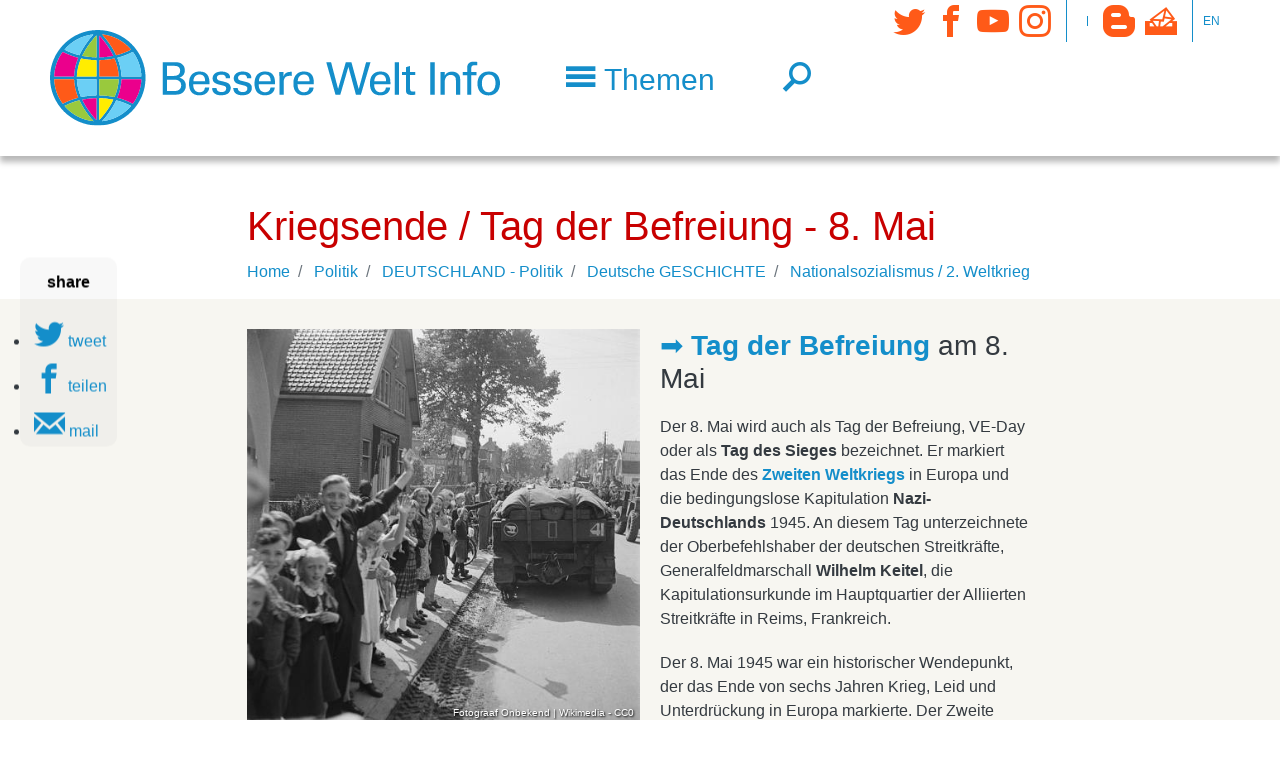

--- FILE ---
content_type: text/html; charset=UTF-8
request_url: https://www.besserewelt.info/politik/deutschland-politik/deutsche-geschichte/nationalsozialismus-2-weltkrieg/kriegsende-tag-der-befreiung-8-mai
body_size: 17527
content:
<!DOCTYPE html>
<?xml encoding="UTF-8"><html lang="de" dir="ltr" prefix="content: http://purl.org/rss/1.0/modules/content/  dc: http://purl.org/dc/terms/  foaf: http://xmlns.com/foaf/0.1/  og: http://ogp.me/ns#  rdfs: http://www.w3.org/2000/01/rdf-schema#  schema: http://schema.org/  sioc: http://rdfs.org/sioc/ns#  sioct: http://rdfs.org/sioc/types#  skos: http://www.w3.org/2004/02/skos/core#  xsd: http://www.w3.org/2001/XMLSchema# ">
  <head>
        <meta charset="utf-8" />
<noscript><style>form.antibot * :not(.antibot-message) { display: none !important; }</style>
</noscript><script language="javascript" type="text/javascript" src="/sites/default/files/legalweb_cloud/legalweb_cloud.js"></script>
<script>var _paq = _paq || [];(function(){var u=(("https:" == document.location.protocol) ? "https://matomo.acolono.com/" : "https://matomo.acolono.com/");_paq.push(["setSiteId", "24"]);_paq.push(["setTrackerUrl", u+"matomo.php"]);_paq.push(["setDoNotTrack", 1]);if (!window.matomo_search_results_active) {_paq.push(["trackPageView"]);}_paq.push(["setIgnoreClasses", ["no-tracking","colorbox"]]);_paq.push(["enableLinkTracking"]);var d=document,g=d.createElement("script"),s=d.getElementsByTagName("script")[0];g.type="text/javascript";g.defer=true;g.async=true;g.src=u+"matomo.js";s.parentNode.insertBefore(g,s);})();</script>
<meta name="description" content="Entdecke die Bedeutung des 8. Mai als Tag der Befreiung. Er markiert das Ende des Zweiten Weltkriegs und steht für Frieden, Freiheit und Demokratie." />
<meta property="og:url" content="https://www.besserewelt.info/politik/deutschland-politik/deutsche-geschichte/nationalsozialismus-2-weltkrieg/kriegsende-tag-der-befreiung-8-mai" />
<meta property="og:title" content="Tag der Befreiung am 8.Mai - Ende des 2. Weltkrieges | VE-Day" />
<meta property="og:description" content="Entdecke die Bedeutung des 8. Mai als Tag der Befreiung. Er markiert das Ende des Zweiten Weltkriegs und steht für Frieden, Freiheit und Demokratie." />
<meta name="twitter:card" content="summary" />
<meta name="twitter:site" content="@bessereweltinfo" />
<meta name="twitter:description" content="Entdecke die Bedeutung des 8. Mai als Tag der Befreiung. Er markiert das Ende des Zweiten Weltkriegs und steht für Frieden, Freiheit und Demokratie." />
<meta name="twitter:title" content="Kriegsende / Tag der Befreiung - 8. Mai" />
<meta name="Generator" content="Drupal 10 (https://www.drupal.org)" />
<meta name="MobileOptimized" content="width" />
<meta name="HandheldFriendly" content="true" />
<meta name="viewport" content="width=device-width, initial-scale=1, shrink-to-fit=no" />
<meta http-equiv="x-ua-compatible" content="ie=edge" />
<link rel="icon" href="/sites/default/files/bwl-favicon.png" type="image/png" />
<link rel="canonical" href="https://www.besserewelt.info/politik/deutschland-politik/deutsche-geschichte/nationalsozialismus-2-weltkrieg/kriegsende-tag-der-befreiung-8-mai" />
<link rel="shortlink" href="https://www.besserewelt.info/taxonomy/term/32977" />
</head-placeholder>
    <title>Tag der Befreiung am 8.Mai - Ende des 2. Weltkrieges | VE-Day</title>
    <link rel="stylesheet" media="all" href="/sites/default/files/css/css_cWRoZbfiCtx0TRMAN_eZazhw7rAd7qhQFkygi84FYdQ.css?delta=0&amp;language=de&amp;theme=enstrap_sub&amp;include=[base64]" />
<link rel="stylesheet" media="all" href="/sites/default/files/legalweb_cloud/legalweb_cloud.css?t92uic" />
<link rel="stylesheet" media="all" href="/sites/default/files/css/css_UrscMqd4neHE-Gz6u1oaPj6aK6bcXlftHKw2UF8YZdo.css?delta=2&amp;language=de&amp;theme=enstrap_sub&amp;include=[base64]" />
<link rel="stylesheet" media="all" href="/sites/default/files/css/css_9n-MxYkmm7gQPI9EbFHbL2muQ4y07FU633PZWvlxmIQ.css?delta=3&amp;language=de&amp;theme=enstrap_sub&amp;include=[base64]" />
<link rel="stylesheet" media="print" href="/sites/default/files/css/css_JViIw59PnTW1Owk363SHg-57eKJOYFrMhjAQTqKwBVE.css?delta=4&amp;language=de&amp;theme=enstrap_sub&amp;include=[base64]" />
</css-placeholder>
    </js-placeholder>
  </head>
  <body class="fontyourface layout-no-sidebars path-taxonomy">
    <a href="#main-content" class="visually-hidden focusable skip-link" rel="follow">
      Direkt zum Inhalt
    </a>
    
      <div class="dialog-off-canvas-main-canvas" data-off-canvas-main-canvas>
    <div id="page">
      <header id="header" role="banner" aria-label="Kopfzeile der Website">
                                <nav id="header-main" class="navbar">
            <div class="container">
              
                         <a href="/" title="Home" rel="home follow" class="navbar-brand">
              <img src="/sites/default/files/bwl-logo-font.svg" alt="Home" class="img-fluid d-inline-block align-top">
            
    </a>
    

                                                <button class="navbar-toggler px-0 collapsed f-text f-sm-head-small f-lg-head" type="button" data-toggle="collapse" data-target="#HeaderNavigation" aria-controls="HeaderNavigation" aria-expanded="false" aria-label="Toggle navigation">
                   <span class="econ-menu text-primary">Themen</span>
                 </button>               
                                                    <button class="navbar-toggler px-0 f-text f-sm-head-small f-lg-head navbar-toggler-right collapsed" type="button">
    <a href="/search" class="econ-search" rel="follow"></a>
  </button>

                                                    <div class="d-flex align-self-lg-start region region-header-bottom d-flex align-self-lg-start navbar-expand-lg">
    <button class="navbar-toggler px-0 f-text f-sm-head-small f-lg-head text-primary navbar-toggler-right collapsed" type="button" data-toggle="collapse" data-target="#asideNavbar" aria-controls="asideNavbar" aria-expanded="false" aria-label="Toggle navigation">
      <i class="econ-grid-three-up"></i>
    </button>
    <div id="asideNavbar" class="navbar-collapse collabsolute collapse toggle-below" data-parent="#header">
      <nav role="navigation" aria-labelledby="block-socialmedia-menu" id="block-socialmedia" class="econs nav-link-secondary icon-links block block-menu navigation menu--social-media">
    
    

        
              <ul class="clearfix nav">
                    <li class="nav-item">
                <a href="https://twitter.com/bessereweltinfo" target="_blank" class="econ-twitter nav-link">Twitter</a>
              </li>
                <li class="nav-item">
                <a href="https://www.facebook.com/BessereWelt.info" target="_blank" class="econ-facebook nav-link">Facebook</a>
              </li>
                <li class="nav-item">
                <a href="https://www.youtube.com/channel/UC0bXxaOO_xkF5JpbuRvBCBw" target="_blank" class="econ-youtube nav-link">YouTube</a>
              </li>
                <li class="nav-item">
                <a href="https://instagram.com/besserewelt.info" target="_blank" class="econ-instagram nav-link">Instagram</a>
              </li>
        </ul>
  


  </nav>
<nav role="navigation" aria-labelledby="block-secondarymenu-menu" id="block-secondarymenu" class="nav-vertical text-uppercase extra-small nav-p-0 px-2 py-1 settings-tray-editable block block-menu navigation menu--secondary" data-drupal-settingstray="editable">
    
    

        
  </nav>
<nav role="navigation" aria-labelledby="block-tertiary-menu" id="block-tertiary" class="econs nav-link-secondary icon-links settings-tray-editable block block-menu navigation menu--tertiary" data-drupal-settingstray="editable">
    
    

        
              <ul class="clearfix nav">
                    <li class="nav-item">
                <a href="/blog" class="econ-blogger nav-link" title="Blog" data-drupal-link-system-path="node/322484" rel="follow">Blog</a>
              </li>
                <li class="nav-item">
                <a href="/kontakt" target="_self" class="econ-mailbox nav-link" data-drupal-link-system-path="node/299654" rel="follow">Kontakt</a>
              </li>
        </ul>
  


  </nav>
<nav role="navigation" aria-labelledby="block-language-menu" id="block-language" class="nav-vertical text-uppercase extra-small nav-p-0 px-2 py-1 settings-tray-editable block block-menu navigation menu--language" data-drupal-settingstray="editable">
    
    

        
              <ul class="clearfix nav">
                    <li class="nav-item">
                <a href="http://betterworld.info" title="English" class="nav-link">en</a>
              </li>
        </ul>
  


  </nav>

    </div>
  </div>

                              
            </div>
         </nav>
                          <div id="HeaderNavigation" class="collabsolute collapse py-4" data-parent="#header">
            <div class="container">
              <div class="col-xxl-8 col-lg-10 inner">
                 <div class="views-element-container settings-tray-editable block block-views block-views-blocktopics-top-level-block-1" id="block-topics-top-level" data-drupal-settingstray="editable">
  
    
      <div class="content">
      <div><div class="topics-top js-view-dom-id-3ac280470747f95255287d6910ba1f40ff508ed6b03a67d26af7d301e161f9e3">
  
  
  

  
  
  

  

  <div class="row">


    <div class="topic d-flex align-items-center col-12 col-sm-6 col-md-4 term-28121 first odd">
  
      <img width="40" height="40" src="/sites/default/files/2018-10/education.svg" typeof="foaf:Image">

<a href="/bildung" hreflang="de" rel="follow">Bildung</a>

    </div>
  

    <div class="topic d-flex align-items-center col-12 col-sm-6 col-md-4 term-28114 even">
  
      <img width="40" height="40" src="/sites/default/files/2018-10/development-and-aid.svg" typeof="foaf:Image">

<a href="/eine-welt" hreflang="de" rel="follow">Eine Welt</a>

    </div>
  

    <div class="topic d-flex align-items-center col-12 col-sm-6 col-md-4 term-38024 odd">
  
      <img width="40" height="40" src="/sites/default/files/2023-03/energy.svg" alt="energy" loading="lazy" typeof="foaf:Image">

<a href="/energie" hreflang="de" rel="follow">Energie</a>

    </div>
  

    <div class="topic d-flex align-items-center col-12 col-sm-6 col-md-4 term-28118 even">
  
      <img width="40" height="40" src="/sites/default/files/2018-10/women.svg" typeof="foaf:Image">

<a href="/frauen" hreflang="de" rel="follow">Frauen</a>

    </div>
  

    <div class="topic d-flex align-items-center col-12 col-sm-6 col-md-4 term-28109 odd">
  
      <img width="40" height="40" src="/sites/default/files/2018-10/peace.svg" typeof="foaf:Image">

<a href="/frieden" hreflang="de" rel="follow">Frieden</a>

    </div>
  

    <div class="topic d-flex align-items-center col-12 col-sm-6 col-md-4 term-28116 even">
  
      <img width="40" height="40" src="/sites/default/files/2018-10/health.svg" typeof="foaf:Image">

<a href="/gesundheit" hreflang="de" rel="follow">Gesundheit</a>

    </div>
  

    <div class="topic d-flex align-items-center col-12 col-sm-6 col-md-4 term-28125 odd">
  
      <img width="40" height="40" src="/sites/default/files/2018-10/globalisation.svg" typeof="foaf:Image">

<a href="/globalisierung" hreflang="de" rel="follow">Globalisierung</a>

    </div>
  

    <div class="topic d-flex align-items-center col-12 col-sm-6 col-md-4 term-28126 even">
  
      <img width="40" height="40" src="/sites/default/files/2018-10/youth.svg" typeof="foaf:Image">

<a href="/jugend" hreflang="de" rel="follow">Jugend</a>

    </div>
  

    <div class="topic d-flex align-items-center col-12 col-sm-6 col-md-4 term-30052 odd">
  
      <img width="40" height="40" src="/sites/default/files/2023-03/climate.svg" alt="climate" loading="lazy" typeof="foaf:Image">

<a href="/klimakrise" hreflang="de" rel="follow">Klimakrise</a>

    </div>
  

    <div class="topic d-flex align-items-center col-12 col-sm-6 col-md-4 term-28110 even">
  
      <img width="40" height="40" src="/sites/default/files/2018-10/conflict-regions.svg" typeof="foaf:Image">

<a href="/konfliktregionen" hreflang="de" rel="follow">Konfliktregionen</a>

    </div>
  

    <div class="topic d-flex align-items-center col-12 col-sm-6 col-md-4 term-28117 odd">
  
      <img width="40" height="40" src="/sites/default/files/2018-10/culture.svg" typeof="foaf:Image">

<a href="/kultur" hreflang="de" rel="follow">Kultur</a>

    </div>
  

    <div class="topic d-flex align-items-center col-12 col-sm-6 col-md-4 term-28119 even">
  
      <img width="40" height="40" src="/sites/default/files/2018-10/men.svg" typeof="foaf:Image">

<a href="/maenner" hreflang="de" rel="follow">M&auml;nner</a>

    </div>
  

    <div class="topic d-flex align-items-center col-12 col-sm-6 col-md-4 term-28124 odd">
  
      <img width="40" height="40" src="/sites/default/files/2018-10/news_media.svg" typeof="foaf:Image">

<a href="/medien" hreflang="de" rel="follow">Medien</a>

    </div>
  

    <div class="topic d-flex align-items-center col-12 col-sm-6 col-md-4 term-28111 even">
  
      <img width="40" height="40" src="/sites/default/files/2018-10/human-right.svg" typeof="foaf:Image">

<a href="/menschenrechte" hreflang="de" rel="follow">Menschenrechte</a>

    </div>
  

    <div class="topic d-flex align-items-center col-12 col-sm-6 col-md-4 term-28113 odd">
  
      <img width="40" height="40" src="/sites/default/files/2023-03/military.svg" alt="military" loading="lazy" typeof="foaf:Image">

<a href="/militaer" hreflang="de" rel="follow">Milit&auml;r</a>

    </div>
  

    <div class="topic d-flex align-items-center col-12 col-sm-6 col-md-4 term-28127 even">
  
      <img width="40" height="40" src="/sites/default/files/2018-10/sustainability.svg" typeof="foaf:Image">

<a href="/nachhaltigkeit" hreflang="de" rel="follow">Nachhaltigkeit</a>

    </div>
  

    <div class="topic d-flex align-items-center col-12 col-sm-6 col-md-4 term-37012 odd">
  
      <img width="40" height="40" src="/sites/default/files/2023-03/food.svg" alt="food" loading="lazy" typeof="foaf:Image">

<a href="/nahrung" hreflang="de" rel="follow">Nahrung</a>

    </div>
  

    <div class="topic d-flex align-items-center col-12 col-sm-6 col-md-4 term-38025 even">
  
      <img width="40" height="40" src="/sites/default/files/2023-03/nature.svg" alt="nature" loading="lazy" typeof="foaf:Image">

<a href="/natur" hreflang="de" rel="follow">Natur</a>

    </div>
  

    <div class="topic d-flex align-items-center col-12 col-sm-6 col-md-4 term-30862 odd">
  
      <img width="40" height="40" src="/sites/default/files/2023-03/nuclear%20weapons.svg" alt="nuclear weapons" loading="lazy" typeof="foaf:Image">

<a href="/nuklearwaffen" hreflang="de" rel="follow">Nuklearwaffen</a>

    </div>
  

    <div class="topic d-flex align-items-center col-12 col-sm-6 col-md-4 term-28123 even">
  
      <img width="40" height="40" src="/sites/default/files/2018-10/politics.svg" typeof="foaf:Image">

<a href="/politik" hreflang="de" rel="follow">Politik</a>

    </div>
  

    <div class="topic d-flex align-items-center col-12 col-sm-6 col-md-4 term-28120 odd">
  
      <img width="40" height="40" src="/sites/default/files/2018-10/religions.svg" typeof="foaf:Image">

<a href="/religionen" hreflang="de" rel="follow">Religionen</a>

    </div>
  

    <div class="topic d-flex align-items-center col-12 col-sm-6 col-md-4 term-28128 even">
  
      <img width="40" height="40" src="/sites/default/files/2023-03/seniors.svg" alt="seniors" loading="lazy" typeof="foaf:Image">

<a href="/senioren" hreflang="de" rel="follow">Senioren</a>

    </div>
  

    <div class="topic d-flex align-items-center col-12 col-sm-6 col-md-4 term-28115 odd">
  
      <img width="40" height="40" src="/sites/default/files/2018-10/social-justice.svg" typeof="foaf:Image">

<a href="/soziales" hreflang="de" rel="follow">Soziales</a>

    </div>
  

    <div class="topic d-flex align-items-center col-12 col-sm-6 col-md-4 term-30054 even">
  
      <img width="40" height="40" src="/sites/default/files/2023-03/animals_0.svg" alt="animals" loading="lazy" typeof="foaf:Image">

<a href="/tiere" hreflang="de" rel="follow">Tiere</a>

    </div>
  

    <div class="topic d-flex align-items-center col-12 col-sm-6 col-md-4 term-28112 odd">
  
      <img width="40" height="40" src="/sites/default/files/2023-03/environment.svg" alt="environment" loading="lazy" typeof="foaf:Image">

<a href="/umweltschutz" hreflang="de" rel="follow">Umweltschutz</a>

    </div>
  

    <div class="topic d-flex align-items-center col-12 col-sm-6 col-md-4 term-28108 even">
  
      <img width="40" height="40" src="/sites/default/files/2018-10/exemplary-people.svg" typeof="foaf:Image">

<a href="/vorbilder" hreflang="de" rel="follow">Vorbilder</a>

    </div>
  

    <div class="topic d-flex align-items-center col-12 col-sm-6 col-md-4 term-28122 odd">
  
      <img width="40" height="40" src="/sites/default/files/2018-10/economy.svg" typeof="foaf:Image" loading="eager">

<a href="/wirtschaft" hreflang="de" rel="follow">Wirtschaft</a>

    </div>
  

    <div class="topic d-flex align-items-center col-12 col-sm-6 col-md-4 term-28107 even">
  
      <img width="40" height="40" src="/sites/default/files/2018-10/useful-tools.svg" typeof="foaf:Image">

<a href="/allgemeine-infos" hreflang="de" rel="follow">Allgemeine Infos</a>

    </div>
  

    <div class="topic d-flex align-items-center col-12 col-sm-6 col-md-4 term-36912 odd">
  
      <img width="40" height="40" src="/sites/default/files/2018-10/news_media.svg" typeof="foaf:Image" loading="eager">

<a href="/nachrichtenportale" hreflang="de" rel="follow">Nachrichtenportale</a>

    </div>
  

    <div class="topic d-flex align-items-center col-12 col-sm-6 col-md-4 term-36914 last even">
  
      <img width="40" height="40" src="/sites/default/files/2018-10/events.svg" typeof="foaf:Image">

<a href="/wichtige-termine" hreflang="de" rel="follow">Wichtige Termine</a>

    </div>
  

  </div>

  
  

  
  

  
  
</div>
</div>

    </div>
  </div>


              </div>
            </div>
          </div>
                  </header>
              <aside id="system" class="section clearfix" role="complementary">
        <div class="container">
          
            
          </div>
        
      </aside>
                                <div id="main-wrapper" class="layout-main-wrapper clearfix">
      <div id="main">
        
                      <main>
                <a id="main-content" tabindex="-1"></a>
                   <div data-drupal-messages-fallback class="hidden"></div>              


<article about="/politik/deutschland-politik/deutsche-geschichte/nationalsozialismus-2-weltkrieg/kriegsende-tag-der-befreiung-8-mai" id="taxonomy-term-32977" class="taxonomy-term vocabulary-topic-en">
  <section id="children" class="py-4">
    <div class="container">
      <div class="col-12 col-lg-10 col-xl-8 inner">
        <h1 id="topic-title">
              
  Kriegsende / Tag der Befreiung - 8. Mai
 


        </h1>
        <div class="mb-2">
          
  <nav role="navigation" aria-label="breadcrumb">
    <ol class="breadcrumb">
                  <li class="breadcrumb-item">
          <a href="/" rel="follow">Home</a>
        </li>
                        <li class="breadcrumb-item">
          <a href="/politik" rel="follow">Politik</a>
        </li>
                        <li class="breadcrumb-item">
          <a href="/politik/deutschland-politik" rel="follow">DEUTSCHLAND - Politik</a>
        </li>
                        <li class="breadcrumb-item">
          <a href="/politik/deutschland-politik/deutsche-geschichte" rel="follow">Deutsche GESCHICHTE</a>
        </li>
                        <li class="breadcrumb-item">
          <a href="/politik/deutschland-politik/deutsche-geschichte/nationalsozialismus-2-weltkrieg" rel="follow">Nationalsozialismus / 2. Weltkrieg</a>
        </li>
              </ol>
  </nav>

        </div>
      </div>
    </div>
              <section id="explainer" class="explainer bg-light py-4">
        <div class="container">
          <div class="col-12 col-lg-10 col-xl-8 inner">
                
  
<figure class="media-image media-left"> 
      
  
  


<figure class="media field field-media-image image">
                <img src="/sites/default/files/styles/image_with_text/public/media/image/2022/tag-der-befreiung-wiki-1342.jpg?itok=J-McVKjR" width="475" height="475" alt="Die Befreiung von Utrecht durch kanadische Soldaten der First Canadian Army" loading="eager" typeof="foaf:Image" class="image-style-image-with-text">



                <footer class="media__copyright">
      <small>
        Fotograaf Onbekend | Wikimedia - CC0
      </small>
    </footer>
  </figure>


   
</figure>

<div class="field field-text text-long clearfix">
    
          
      <h2 lang="de-DE"><a href="https://www.besserewelt.info/politik/deutschland-politik/parteien-fraktionen/afd-partei#links">&#10145;&#65039;</a> <a href="https://www.besserewelt.info/politik/deutschland-politik/deutsche-geschichte/nationalsozialismus-2-weltkrieg/kriegsende-tag-der-befreiung-8-mai#links"><strong>Tag der Befreiung</strong></a> am 8. Mai </h2>
<p>Der 8. Mai wird auch als Tag der Befreiung, VE-Day oder als <strong>Tag des Sieges</strong> bezeichnet. Er markiert das Ende des <a href="https://www.besserewelt.info/politik/deutschland-politik/deutsche-geschichte/nationalsozialismus-2-weltkrieg"><strong>Zweiten Weltkriegs</strong></a> in Europa und die bedingungslose Kapitulation <strong>Nazi-Deutschlands</strong> 1945. An diesem Tag unterzeichnete der Oberbefehlshaber der deutschen Streitkr&auml;fte, Generalfeldmarschall <strong>Wilhelm Keitel</strong>, die Kapitulationsurkunde im Hauptquartier der Alliierten Streitkr&auml;fte in Reims, Frankreich.</p>
<p>Der 8. Mai 1945 war ein historischer Wendepunkt, der das Ende von sechs Jahren Krieg, Leid und Unterdr&uuml;ckung in Europa markierte. Der Zweite Weltkrieg war einer der verheerendsten Konflikte der Menschheitsgeschichte, der<strong> 70 Millionen Menschenleben</strong> forderte und <strong>unermessliches Leid</strong> verursachte. Die Kapitulation Deutschlands bedeutete das Ende der nationalsozialistischen Herrschaft und befreite Europa von der Tyrannei des Nazi-Regimes.</p>
<p>Der 8. Mai wird deshalb in vielen europ&auml;ischen L&auml;ndern als Tag der Befreiung gefeiert und ist ein Symbol f&uuml;r die Werte der Freiheit, des <a href="https://www.besserewelt.info/frieden"><strong>Friedens</strong></a> und der Demokratie. Es ist ein Tag des Gedenkens an die <strong>Opfer des Krieges</strong> und der Diktatur, aber auch ein Tag der Dankbarkeit f&uuml;r die Befreiung und ein Aufruf zum Erhalt des Friedens.</p>
<p class="text-align-center"><em>"Der 8. Mai war ein Tag der Befreiung. Er hat uns alle befreit von dem menschenverachtenden System der nationalsozialistischen Gewaltherrschaft."</em> - <a href="https://www.besserewelt.info/politik/deutschland-politik/der-bund-regierung-bundestag-behoerden-bundespraesident/bundespraesident/richard-von-weizsaecker">Richard von Weizs&auml;cker</a></p>
<p>Nach dem Zweiten Weltkrieg wurde der 8. Mai in Deutschland zun&auml;chst nicht als Feiertag etabliert, da er mit der <strong>Niederlage Deutschlands</strong> und dem Zusammenbruch des Nazi-Regimes verbunden war. In den Jahrzehnten nach dem Krieg herrschte eine gewisse Zur&uuml;ckhaltung, das Datum offiziell anzuerkennen, da es gemischte Gef&uuml;hle und eine gewisse Scheu gegen&uuml;ber einer Feier des Tages der Kapitulation gab.</p>
<p>W&auml;hrend der 8. Mai in Westdeutschland in den ersten Jahrzehnten nach dem Krieg <strong>weniger Aufmerksamkeit</strong> erhielt, wurde er in der DDR als Feiertag anerkannt und als Symbol des<strong> antifaschistischen Widerstands</strong> gefeiert. Nach der Wiedervereinigung Deutschlands im Jahr 1990 gab es Diskussionen dar&uuml;ber, wie der 8. Mai angemessen begangen werden sollte, aber es bestand <strong>keine Einigkeit</strong> &uuml;ber die Bedeutung des Datums und die Form der Gedenkfeierlichkeiten - auch eine rechtsextreme Vereinnahmung wurde bef&uuml;rchtet. </p>
<p>In L&auml;ndern wie Frankreich, Tschechien oder der Slowakei ist der Tag hingegen ein gesetzlicher Feiertag. Obwohl der 8. Mai <strong>kein gesetzlicher Feiertag</strong> ist, wird er dennoch von verschiedenen Gruppen und Organisationen in Deutschland als Tag des Gedenkens und der Erinnerung an die <strong>Opfer des Nationalsozialismus</strong> und des Zweiten Weltkriegs begangen. </p>
<p> </p>

       
</div>



    
  
<figure class="media-image media-left"> 
      
  
  


<figure class="media field field-media-image image">
                <img src="/sites/default/files/styles/image_with_text/public/media/image/2024/528800444276e8e10c6d5cjpg-2807.jpg?itok=gYpOUM09" width="475" height="317" alt="Kranzniederlegung zum Tag der Befreiung von der LINKEN" loading="lazy" typeof="foaf:Image" class="image-style-image-with-text">



                <footer class="media__copyright">
      <small>
        Flickr | Die LINKE - CC BY 2.0
      </small>
    </footer>
  </figure>


   
</figure>

<div class="field field-text text-long clearfix">
    
          
      <h2>Warum der Tag der Befreiung auch heute noch relevant ist</h2>
<p>Zun&auml;chst einmal ist der 8. Mai ein <strong>entscheidender Moment</strong> der Erinnerung an historische Ereignisse, die das Leben von Millionen Menschen beeinflusst haben. Er erinnert uns daran, welches Leid und Zerst&ouml;rung durch <a href="https://www.besserewelt.info/konfliktregionen"><strong>Krieg </strong></a>und Tyrannei verursacht werden k&ouml;nnen. Diese Erinnerung ist wichtig, um die Vergangenheit zu verstehen und aus ihr zu lernen.</p>
<p>Des Weiteren ist der 8. Mai eine Mahnung gegen<a href="https://www.besserewelt.info/politik/deutschland-politik/politische-themen/populismus-rassismus-rechtsextremismus"><strong> rechtsextremistische Str&ouml;mungen</strong></a> und autorit&auml;re Regime. Er erinnert uns daran, wie gef&auml;hrlich und zerst&ouml;rerisch solche Ideologien sein k&ouml;nnen und wie wichtig es ist, ihnen entschlossen entgegenzutreten. In einer Zeit, in der Rechtsextremismus und <strong>autorit&auml;re Tendenzen</strong> wieder auf dem Vormarsch sind, ist diese Erinnerung von gro&szlig;er Bedeutung.</p>
<p>&Uuml;berall in <strong>Europa </strong>erstarken rechte bis rechtsextreme Gruppen und greifen zunehmend nach der politischen Macht. In &Ouml;sterreich wurde die <a href="https://www.besserewelt.info/politik/oesterreich-politik/die-parteien/fpoe"><strong>FP&Ouml;</strong></a> bei den Nationalratswahlen im Herbst 2024 die stimmenst&auml;rkste Kraft - in Italien oder Ungarn stellen sie bereits die Regierung. Auch die <a href="https://www.besserewelt.info/politik/deutschland-politik/parteien-fraktionen/afd-partei"><strong>AfD</strong></a> ist auf dem Vormarsch. Bei den Landtagswahlen in Sachsen, Th&uuml;ringen und Brandenburg sowie bei der Bundestagswahl 2025 hat sie die besten Ergebnisse in ihrer Geschichte erzielt. </p>
<p>Dazu nehmen auch Gewalt- und Straftaten mit rechtsextremem Hintergrund &uuml;berall in Europa zu. In 2022 wurden in Deutschland <strong>20.967 rechtsextreme Taten</strong> gez&auml;hlt &ndash; das sind 57 pro Tag. In <a href="https://www.besserewelt.info/politik/oesterreich-politik/politik-nach-themen/rechtsextremismus-populismus"><strong>&Ouml;sterreich</strong></a> vertritt laut einer Studie von SORA aus 2023 bereits <strong>ein Viertel </strong>der Befragten rechtsextreme oder antisemitische Positionen. Auch innerhalb der <strong>AfD-W&auml;hlerschaft</strong> besitzt knapp <strong>jeder Dritte</strong> ein geschlossenes <strong>rechtsextremes Weltbild</strong>. </p>
<p>In Zeiten, in denen die<strong> rechtsextreme Szene</strong> w&auml;chst, es vermehrt zu rechten Straftaten kommt und der <a href="https://www.besserewelt.info/menschenrechte/menschenrechte-nach-themen/antisemitismus"><strong>Antisemitismus </strong></a>zunimmt, r&uuml;ckt der Rechtsextremismus zunehmend in gesellschaftlich akzeptierte Sph&auml;ren. Befeuert wird diese Entwicklung durch eine Politik, die statt Ursachen wie <a href="https://www.besserewelt.info/politik/deutschland-politik/politische-themen/armut-reichtum-sozialabbau"><strong>Sozialabbau</strong></a><strong> </strong>oder die Auswirkungen des Klimawandels zu bek&auml;mpfen, weiterhin auf <strong>Profite </strong>und <strong>Machterhaltung </strong>setzt. Es braucht ein sozialeres und gerechteres Europa.</p>
<p>Und auch daf&uuml;r wirbt der 8. Mai. Denn er steht f&uuml;r die Verteidigung von <a href="https://www.besserewelt.info/politik/deutschland-politik/mehr-demokratie"><strong>Demokratie </strong></a>und <strong>Menschenrechten</strong>. Er erinnert uns an die unerm&uuml;dlichen K&auml;mpfe vieler Menschen f&uuml;r Freiheit, Gerechtigkeit und W&uuml;rde. In einer Zeit, in der diese Werte oft bedroht sind und wir tagt&auml;glich Kriegsbilder aus der <strong>Ukraine </strong>und <strong>Gaza </strong>erhalten, ist es wichtig, sich an die Opfer zu erinnern und ihre Errungenschaften zu w&uuml;rdigen. </p>
<p>Insgesamt ist der 8. Mai ein Tag des <strong>Gedenkens</strong>, der <strong>Erinnerung </strong>und der <strong>Mahnung</strong>. Er erinnert uns an die Vergangenheit, fordert uns aber auch auf, die Lehren daraus f&uuml;r die Zukunft zu ziehen. Er ermutigt uns, uns f&uuml;r Frieden, Freiheit und Gerechtigkeit einzusetzen und uns entschlossen gegen jede Form von Unterdr&uuml;ckung und rechter Ideologie zu stellen.</p>
<p><em>Autor: Maximilian Stark 07.05.24, Update: 08.05.25, lizenziert unter </em><a href="https://creativecommons.org/licenses/by-sa/4.0/deed.de"><em>CC BY-SA 4.0</em></a></p>
<p><strong>F&uuml;r mehr Infos lies unten weiter </strong>&#11015;&#65039;</p>

       
</div>



 


          </div>
        </div>
      </section>
                                <section id="links" class="topic-links">
        <div class="container">
          <div class="col-12 col-lg-10 col-xl-8 inner">
              <div id="link-action-bar" class="my-3">
                <a href="#" class="link-toggler collapsed lines-lightgray text-secondary py-2 d-block" data-toggle="collapse" data-target="#link-suggestion" aria-controls="link-suggestion" aria-expanded="false" aria-label="Toggle link suggestion" rel="follow">
                  Suggest a link
                </a>
                <div id="link-suggestion" class="collapse bg-light py-4 px-2 mt-2" data-parent="#header">
                  <span id="webform-submission-suggest-links-in-topics-taxonomy-term-32977-form-ajax-content"></span><div id="webform-submission-suggest-links-in-topics-taxonomy-term-32977-form-ajax" class="webform-ajax-form-wrapper" data-effect="fade" data-progress-type="throbber"><form class="webform-submission-form webform-submission-add-form webform-submission-suggest-links-in-topics-form webform-submission-suggest-links-in-topics-add-form webform-submission-suggest-links-in-topics-taxonomy_term-32977-form webform-submission-suggest-links-in-topics-taxonomy_term-32977-add-form webform-submission-suggest-links-in-topics-taxonomy-term-32977-add-form js-webform-details-toggle webform-details-toggle antibot" data-drupal-selector="webform-submission-suggest-links-in-topics-taxonomy-term-32977-add-form" data-action="/politik/deutschland-politik/deutsche-geschichte/nationalsozialismus-2-weltkrieg/kriegsende-tag-der-befreiung-8-mai" action="/antibot" method="post" id="webform-submission-suggest-links-in-topics-taxonomy-term-32977-add-form" accept-charset="UTF-8">
  
  <noscript>
  <div class="antibot-no-js antibot-message antibot-message-warning">JavaScript muss aktiviert sein, um dieses Formular zu verwenden.</div>
</noscript>
  <div class="webform-element--title-inline js-form-item js-form-type-url form-type-url js-form-item-url-identifier form-item-url-identifier">
          <label for="edit-url-identifier" class="js-form-required form-required">Internet Adresse</label>
                
  <input data-drupal-selector="edit-url-identifier" type="url" id="edit-url-identifier" name="url_identifier" value="" size="60" maxlength="255" placeholder="URL mit http:// or https:// einf&uuml;gen" class="form-url required form-control" required="required" aria-required="true">

                  </div>
  <div class="webform-element--title-inline js-form-item js-form-type-textfield form-type-textfield js-form-item-text form-item-text">
          <label for="edit-text" class="js-form-required form-required">Text</label>
                
  <input data-drupal-selector="edit-text" type="text" id="edit-text" name="text" value="" size="60" maxlength="255" class="form-text required form-control" required="required" aria-required="true">

                  </div>
  <div class="webform-element--title-inline js-form-item js-form-type-textfield form-type-textfield js-form-item-name form-item-name">
          <label for="edit-name">Name</label>
                
  <input data-drupal-selector="edit-name" type="text" id="edit-name" name="name" value="" size="60" maxlength="255" class="form-text form-control">

                  </div>
  <div class="webform-element--title-inline js-form-item js-form-type-email form-type-email js-form-item-email form-item-email">
          <label for="edit-email">Email</label>
                
  <input data-drupal-selector="edit-email" type="email" id="edit-email" name="email" value="" size="60" maxlength="254" class="form-email form-control">

                  </div>
  <div class="webform-element--title-inline js-form-item js-form-type-textarea form-type-textarea js-form-item-comment form-item-comment">
          <label for="edit-comment">Kommentar</label>
                <div class="form-textarea-wrapper">
  <textarea data-drupal-selector="edit-comment" id="edit-comment" name="comment" rows="5" cols="60" class="form-textarea form-control resize-vertical"></textarea>
</div>

                  </div>


                                        <fieldset data-drupal-selector="edit-captcha" class="captcha captcha-type-challenge--friendlycaptcha">
                        <div class="captcha__element">
                
  <input data-drupal-selector="edit-captcha-sid" type="hidden" name="captcha_sid" value="8029197" class="form-control">

  <input data-drupal-selector="edit-captcha-token" type="hidden" name="captcha_token" value="CqcIvvkaSyltzKmBCDkeuRUANUn-lka7QBf8zXIbrS8" class="form-control">

  <input data-drupal-selector="edit-captcha-response" type="hidden" name="captcha_response" value="Friendly Captcha no captcha" class="form-control">
<div class="frc-captcha" data-sitekey="&lt;{X7foeU !;l-#:n('3v/da};uFAzK)]" data-lang="de" data-puzzle-endpoint="https://www.besserewelt.info/api/v1/puzzle"></div><noscript>You need Javascript for CAPTCHA verification to submit this form.</noscript>
  <input data-drupal-selector="edit-captcha-cacheable" type="hidden" name="captcha_cacheable" value="1" class="form-control">

            </div>
                            </fieldset>
                        <div data-drupal-selector="edit-actions" class="form-actions webform-actions js-form-wrapper form-group" id="edit-actions"><div class="row">
  <div class="col offset-sm-3 mt-3 text-center">
    
<button class="webform-button--submit btn-secondary button button--primary js-form-submit form-submit btn btn-primary px-5" data-drupal-selector="edit-actions-submit" data-disable-refocus="true" type="submit" id="edit-actions-submit" name="op" value="Absenden">Absenden</button>

<button formnovalidate="formnovalidate" class="webform-button--reset button js-form-submit form-submit btn btn-primary px-5" data-drupal-selector="edit-actions-reset" data-disable-refocus="true" type="submit" id="edit-actions-reset" name="op" value="Reset">Reset</button>
<a href="/" class="button cancel" data-drupal-selector="edit-cancel" id="edit-cancel" rel="follow">Abbrechen</a>
  </div>
</div></div>

  <input autocomplete="off" data-drupal-selector="form-irhymcp-jkje-tosz8os5fufbbmvmzybeot5lldloug" type="hidden" name="form_build_id" value="form-IrhYmCP-JkJE_toSZ8os5FuFBbmVmzybEot5lLdloug" class="form-control">

  <input data-drupal-selector="edit-webform-submission-suggest-links-in-topics-taxonomy-term-32977-add-form" type="hidden" name="form_id" value="webform_submission_suggest_links_in_topics_taxonomy_term_32977_add_form" class="form-control">

  <input data-drupal-selector="edit-antibot-key" type="hidden" name="antibot_key" value="" class="form-control">

  <input data-drupal-selector="edit-honeypot-time" type="hidden" name="honeypot_time" value="VGJdzzAF8rrg5e3_sGOJRjq3hMusF7ldxf1Q6YSkCZo" class="form-control">
<div class="url-textfield js-form-wrapper form-group" style="display: none !important;">  <div class="js-form-item js-form-type-textfield form-type-textfield js-form-item-url form-item-url">
          <label for="edit-url">Bitte dieses Feld leer lassen</label>
                
  <input autocomplete="off" data-drupal-selector="edit-url" type="text" id="edit-url" name="url" value="" size="20" maxlength="128" class="form-text form-control">

                  </div>
</div>


  
</form>
</div>
                </div>
              </div>
            <div class="external">
                  
  <div class="views-element-container"><div class="js-view-dom-id-3a4e5b0fb983df7795d9b08c53364188605c8d31d2b05e21f5568570dfaf376a">
  
  
  

  
  
  

  <div class="item-list">
  
  <ul>

          <li><a href="https://de.wikipedia.org/wiki/Tag_der_Befreiung" rel="nofollow" target="_blank">Tag der Befreiung - 8. Mai (Wikipedia)</a></li>
          <li><a href="https://de.wikipedia.org/wiki/Tag_des_Sieges" rel="nofollow" target="_blank">Tag des Sieges - 9. Mai (Wikipedia)</a></li>
          <li><a href="https://x.com/hashtag/80JahreKriegsende" rel="nofollow" target="_blank">#80JahreKriegsende</a></li>
          <li><a href="https://www.youtube.com/results?search_query=80%20Jahre%20Kriegsende" rel="nofollow" target="_blank">YouTube Suche - 80 Jahre Kriegsende</a></li>
          <li><a href="https://www.zeit.de/politik/deutschland/2025-05/80-jahre-kriegsende-zweiter-weltkrieg-gedenken-live" rel="nofollow" target="_blank">ZEIT Liveblog - 80 Jahre Kriegsende</a></li>
          <li><a href="https://www.bpb.de/themen/nationalsozialismus-zweiter-weltkrieg/75-jahre-kriegsende/" rel="nofollow" target="_blank">8. Mai 1945 - 75 Jahre Kriegsende - bpb</a></li>
          <li><a href="https://www.ots.at/topthema/80-jahre-kriegsende" rel="nofollow" target="_blank">Top-Thema: 80 Jahre Kriegsende - OTS</a></li>
          <li><a href="https://www.erinnern.at/themen/jahresthema-2025-80-jahre-kriegsende-befreiung-neuanfang" rel="nofollow" target="_blank">Jahresthema 2025: 80 Jahre Kriegsende. Befreiung. Neuanfang? - OeAD erinnern.at</a></li>
          <li><a href="https://erinnern.at" rel="nofollow" target="_blank">erinnern.at -  Lehren und Lernen &uuml;ber Nationalsozialismus und Holocaust und zur Pr&auml;vention von Antisemitismus durch Bildung</a></li>
          <li><a href="https://x.com/hashtag/8Mai1945" rel="nofollow" target="_blank">#8Mai1945 (fr)</a></li>
          <li><a href="https://www.ardmediathek.de/video/heimatflimmern/80-jahre-kriegsende-im-westen-zwischen-truemmern-und-hoffnung/wdr/Y3JpZDovL3dkci5kZS9CZWl0cmFnLXNvcGhvcmEtMTkxYTIxOTQtZDg4MS00MmRlLWJmMDYtY2RjMmIwYjNjYzhl" rel="nofollow" target="_blank">Video: 80 Jahre Kriegsende im Westen: Zwischen Tr&uuml;mmern und Hoffnung - WDR 09.05.25</a></li>
          <li><a href="https://www.t-online.de/nachrichten/ausland/internationale-politik/id_100715272/gedenken-diese-deutschen-politiker-feiern-in-der-russischen-botschaft.html" rel="nofollow" target="_blank">Diese deutschen Politiker feiern in der russischen Botschaft - t-online 09.05.25</a></li>
          <li><a href="http://www.friedensrat.org/pages/aktionen/2025/8-mai-2025-tag-der-befreiung-von-faschismus-und-krieg.php" rel="nofollow" target="_blank">8.Mai 2025: Tag der Befreiung von Faschismus und Krieg - Friedensrat Markgr&auml;flerland 08.05.25</a></li>
          <li><a href="https://www.jacobin.de/artikel/weltkrieg-russland-nazideutschland-hitler-allierten-befreiung-8-mai-kommunismus-faschismus-gedenken-ukraine" rel="nofollow" target="_blank">Was der Tag der Befreiung wirklich bedeutet - Jacobin 08.05.25</a></li>
          <li><a href="https://www.youtube.com/watch?v=_KulDS5pkA8" rel="nofollow" target="_blank">Video: Gedenkstunde im Bundestag: 80 Jahre Kriegsende - tagesschau 08.05.25</a></li>
          <li><a href="https://www.ardmediathek.de/video/bundestag-live/bundestag-80-jahre-kriegsende/ard/Y3JpZDovL2Rhc2Vyc3RlLmRlL2J1bmRlc3RhZyBsaXZlLzIwMjUtMDUtMDhfMTItMzAtTUVTWg" rel="nofollow" target="_blank">Video: Bundestag live: 80 Jahre Kriegsende - ARD 08.05.25</a></li>
          <li><a href="https://www.bild.de/ig/f13f9ab5-4166-4e78-9e37-d2080382d2be/index/index.html" rel="nofollow" target="_blank">4 Tage zwischen Krieg und Frieden - Bild 08.05.25</a></li>
          <li><a href="https://www.tagesschau.de/ausland/europa/grossbritannien-erinnerung-zweiter-weltkrieg-100.html" rel="nofollow" target="_blank">Briten feiern 80 Jahre Kriegsende: Pomp und Nachdenklichkeit - tagesschau 08.05.25</a></li>
          <li><a href="https://www.youtube.com/watch?v=j8w7nhgE8kc" rel="nofollow" target="_blank">Video: 80 Jahre Kriegsende: Zeitzeugin berichtet von &bdquo;Feuersturm, der Hamburg zerst&ouml;rte&ldquo; - RTL 07.05.25</a></li>
          <li><a href="https://www.lmu.de/de/newsroom/newsuebersicht/news/ende-des-zweiten-weltkriegs-ein-ausnahmezustand-der-bis-heute-nachwirkt.html" rel="nofollow" target="_blank">Ende des Zweiten Weltkriegs: &bdquo;Ein Ausnahmezustand, der bis heute nachwirkt&ldquo; - LMU 05.05.25</a></li>
          <li><a href="https://koelner-friedensforum.org/8-mai-aufruf-zum-gedenken-und-feiern-80-jahre-nach-der-befreiung-von-krieg-und-faschismus/" rel="nofollow" target="_blank">8. Mai: Aufruf zum Gedenken und Feiern 80 Jahre nach der Befreiung von Krieg und Faschismus - K&ouml;lner Friedensforum 24.04.25</a></li>
          <li><a href="https://www.die-linke-thl.de/aktuelles/startseite/detail/wehret-den-zustaenden/" rel="nofollow" target="_blank">Tag der Befreiung: Wehret den Zust&auml;nden! - LINKE 08.05.24</a></li>
          <li><a href="https://www.sueddeutsche.de/politik/zweiter-weltkrieg-linke-tag-der-befreiung-am-8-mai-sollte-feiertag-werden-dpa.urn-newsml-dpa-com-20090101-240507-99-946894" rel="nofollow" target="_blank">Linke: Tag der Befreiung am 8. Mai sollte Feiertag werden - SZ 07.05.24</a></li>
          <li><a href="https://taz.de/Gedenken-an-das-Kriegsende/!6005997/" rel="nofollow" target="_blank">Gedenken an das Kriegsende: Sowjetische Flagge mitverboten - taz 06.05.24</a></li>
          <li><a href="https://www.nd-aktuell.de/artikel/1181942.tag-der-befreiung-an-auschwitz-erinnern-doppelte-zeugenschaft.html" rel="nofollow" target="_blank">An Auschwitz erinnern: Doppelte Zeugenschaft - nd 03.05.24</a></li>
          <li><a href="https://www.nd-aktuell.de/artikel/1181941.tag-der-befreiung-polizei-ausstellung-geschichtsrevisionismus-als-werbeaktion.html" rel="nofollow" target="_blank">Polizei-Ausstellung: Geschichtsrevisionismus als Werbeaktion - nd 03.05.24</a></li>
          <li><a href="https://www.nd-aktuell.de/artikel/1181965.tag-der-befreiung-italien-das-fest-das-kein-spaziergang-ist.html" rel="nofollow" target="_blank">Tag der Befreiung in Italien: Das Fest, das kein Spaziergang ist - nd 03.05.24</a></li>
          <li><a href="https://frieden-links.de/2024/05/aufruf-zum-8-mai-nie-wieder-krieg-nie-wieder-faschismus/" rel="nofollow" target="_blank">Aufruf zum 8. Mai: Nie wieder Krieg &ndash; Nie wieder Faschismus - Frieden Links 02.05.24</a></li>
          <li><a href="https://www.ots.at/presseaussendung/OTS_20210506_OTS0151/gedenken-an-die-befreiung-vom-nationalsozialismus-und-an-das-kriegsende-in-europa-im-orf" rel="nofollow" target="_blank">&bdquo;Gedenken an die Befreiung vom Nationalsozialismus und an das Kriegsende in Europa&ldquo; im ORF am 8.05.21</a></li>
          <li><a href="https://www.heise.de/tp/features/Kein-deutscher-Platz-an-der-Sonne-6033296.html" rel="nofollow" target="_blank">Kein deutscher Platz an der Sonne - Eine Erinnerung zum 8. Mai 1945 und Deutschlands Rolle in der Welt (Teil 2) Telepolis 30.04.21</a></li>
          <li><a href="https://www.heise.de/tp/features/Der-8-Mai-1945-6031282.html" rel="nofollow" target="_blank">Der 8. Mai 1945 - Eine Erinnerung (Teil 1) Telepolis 29.04.21</a></li>
          <li><a href="https://www.lebenshaus-alb.de/magazin/013025.html" rel="nofollow" target="_blank">Kriegsende, 8. Mai 1945: Niederlage, Befreiung oder was sonst? Ein historisches Fazit 03.06.20</a></li>
          <li><a href="https://www.spiegel.de/wissenschaft/medizin/bcg-impfung-wie-eine-tuberkulose-impfung-vor-covid-19-schuetzen-koennte-a-e42fa217-bc10-4c1a-890f-dd058177504e" rel="nofollow" target="_blank">75 Jahre nach Kriegsende: Warum Deutschland keinen "Tag der Befreiung" feiern sollte - Spiegel 01.05.20</a></li>
          <li><a href="https://www.spiegel.de/politik/deutschland/frank-walter-steinmeier-zum-8-mai-es-gibt-keine-erloesung-von-der-geschichte-a-a2977175-2de1-4679-9c53-60d3145ba327" rel="nofollow" target="_blank">Gedenken an das Kriegsende "Es gibt keine Erl&ouml;sung von der Geschichte" - spiegel 08.04.20</a></li>
          <li><a href="https://www.youtube.com/watch?v=j4PdngmbQ" rel="nofollow" target="_blank">73 Jahre Kriegsende &ndash; Ich bin nicht friedlich! 5/19</a></li>
          <li><a href="http://www.taz.de/pt/2005/05/07/a0155.nf/text" rel="nofollow" target="_blank">Zum 8. Mai: Was ist anders in Frankreich am Ende des Zweiten Weltkriegs? 5/05</a></li>
          <li><a href="http://www.taz.de/pt/2005/05/07/a0146.nf/text" rel="nofollow" target="_blank">Zum 8. Mai: Die Jahre des dritten Wegs 5/05</a></li>
          <li><a href="http://www.taz.de/pt/2005/05/07/a0142.nf/text" rel="nofollow" target="_blank">Zum 8. Mai: "Hitler wird vergleichbar" - Interview mit Wolfgang Schivelbusch 5/05</a></li>
          <li><a href="http://www.heise.de/tp/r4/artikel/20/20053/1.html" rel="nofollow" target="_blank">Zum 8. Mai: Eine Vergangenheit zum Wohlf&uuml;hlen 5/05</a></li>
          <li><a href="http://www.taz.de/pt/2005/05/07/a0176.nf/text" rel="nofollow" target="_blank">Zum 8. Mai: Der Junge, der Adolf Hitler nicht einen Tag &uuml;berleben sollte 5/05</a></li>
          <li><a href="http://www.taz.de/pt/2005/05/07/a0159.nf/text" rel="nofollow" target="_blank">Zum 8. Mai: Mythen f&uuml;r den neuen Krieg 5/05</a></li>
          <li><a href="http://www.ag-friedensforschung.de/themen/Befreiung/dressen.html" rel="nofollow" target="_blank">Der 8. Mai und die Volksgemeinschaft 4/05</a></li>
          <li><a href="https://twitter.com/hashtag/75JahreKriegsende" rel="nofollow" target="_blank">#75JahreKriegsende</a></li>
          <li><a href="https://www.bpk-bildagentur.de" rel="nofollow" target="_blank">bpk Bildagentur</a></li>
    
  </ul>

</div>

  
  

  
  

  
  
</div>
</div>

 


            </div>
            <div class="internal">
                  
  <div class="views-element-container"><div class="js-view-dom-id-3cd334ca2fbaf7012f8e8ea379f0f7a7780652194bc13ba3b801f112083cfb3a">
  
  
  

  
  
  

  <div class="item-list">
  
  <ul>

          <li><a href="/politik/deutschland-politik/deutsche-geschichte/nationalsozialismus-2-weltkrieg" hreflang="de" rel="follow">Nationalsozialismus / 2. Weltkrieg</a></li>
          <li><a href="/politik/deutschland-politik/deutsche-geschichte/nationalsozialismus-2-weltkrieg/holocaust" hreflang="de" rel="follow">Holocaust</a></li>
    
  </ul>

</div>

  
  

  
  

  
  
</div>
</div>

 


            </div>
          </div>
        </div>
      </section>
      </section>
</article>

  

              </main>
                                          
      </div>
    </div>
            <footer id="footer">
                                    <aside id="footer-first" class="section bg-dark nav-link-light  outer clearfix" role="complementary">
              <div class="container">
                <div class="row pt-5 pb-2 inner">
                     <nav role="navigation" aria-labelledby="block-mainnavigation-menu" id="block-mainnavigation" class="col-12 col-md-8 settings-tray-editable block block-menu navigation menu--main" data-drupal-settingstray="editable">
    
    

        
              <ul class="clearfix nav row footer-menu menu-level-0">
                    <li class="col mb-4 nav-item menu-item--expanded">
                          <a href="/ueber-uns" class="nav-link p-0 small mb-2 font-weight-bold" data-drupal-link-system-path="node/299649" rel="follow">&Uuml;ber uns</a>
                        <ul class="nav flex-column menu-level-1">
                    <li class="nav-item">
                          <a href="/haeufige-fragen" class="nav-link p-0 small" data-drupal-link-system-path="node/299647" rel="follow">H&auml;ufige Fragen</a>
              </li>
                <li class="nav-item">
                          <a href="/referenzen" class="nav-link p-0 small" data-drupal-link-system-path="node/299646" rel="follow">Referenzen</a>
              </li>
                <li class="nav-item">
                          <a href="/presse" class="nav-link p-0 small" data-drupal-link-system-path="node/371418" rel="follow">Presse</a>
              </li>
                <li class="nav-item">
                          <a href="/haftungsausschluss" class="nav-link p-0 small" data-drupal-link-system-path="node/299643" rel="follow">Haftungsausschluss</a>
              </li>
                <li class="nav-item">
                          <a href="/datenschutz" class="nav-link p-0 small" data-drupal-link-system-path="node/299641" rel="follow">Datenschutz</a>
              </li>
                <li class="nav-item">
                          <a href="/impressum" class="nav-link p-0 small" data-drupal-link-system-path="node/299656" rel="follow">Impressum</a>
              </li>
        </ul>
  
              </li>
                <li class="col mb-4 nav-item menu-item--expanded">
                          <a href="/mach-mit" class="nav-link p-0 small mb-2 font-weight-bold" data-drupal-link-system-path="node/299650" rel="follow">Mach mit</a>
                        <ul class="nav flex-column menu-level-1">
                    <li class="nav-item">
                          <a href="/wissen-teilen" class="nav-link p-0 small" data-drupal-link-system-path="node/299645" rel="follow">Wissen teilen</a>
              </li>
                <li class="nav-item">
                          <a href="/link-hinzufuegen" class="nav-link p-0 small" data-drupal-link-system-path="node/299652" rel="follow">Link hinzuf&uuml;gen</a>
              </li>
                <li class="nav-item">
                          <a href="/was-kann-ich-tun" class="nav-link p-0 small" data-drupal-link-system-path="node/299648" rel="follow">Was kann ich tun?</a>
              </li>
                <li class="nav-item">
                          <a href="/unterstuetzen" class="nav-link p-0 small" data-drupal-link-system-path="node/299644" rel="follow">Spenden</a>
              </li>
                <li class="nav-item">
                          <a href="/kontakt" class="nav-link p-0 small" data-drupal-link-system-path="node/299654" rel="follow">Kontakt</a>
              </li>
        </ul>
  
              </li>
        </ul>
  


  </nav>
<nav role="navigation" aria-labelledby="block-socialmedia-footer-menu" id="block-socialmedia-footer" class="icon-links col-12 col-md-4 block block-menu navigation menu--social-media">
    
    <h2 id="block-socialmedia-footer-menu">Folge uns</h2>
    

        
              <ul class="clearfix nav">
                    <li class="nav-item">
                <a href="https://twitter.com/bessereweltinfo" target="_blank" class="econ-twitter nav-link">Twitter</a>
              </li>
                <li class="nav-item">
                <a href="https://www.facebook.com/BessereWelt.info" target="_blank" class="econ-facebook nav-link">Facebook</a>
              </li>
                <li class="nav-item">
                <a href="https://www.youtube.com/channel/UC0bXxaOO_xkF5JpbuRvBCBw" target="_blank" class="econ-youtube nav-link">YouTube</a>
              </li>
                <li class="nav-item">
                <a href="https://instagram.com/besserewelt.info" target="_blank" class="econ-instagram nav-link">Instagram</a>
              </li>
        </ul>
  


  </nav>
  
  <a id="totop" href="#page" rel="follow">nach oben</a>
 





                </div>
              </div>
            </aside>
                                                          </footer>
    <aside id="fixed-left" class="d-none d-sm-block" role="complementary">
       
<nav role="navigation" class="econ econ-wrapper">
      <h3>share</h3>
    
<div class="shariff shariff-custom" data-services='["twitter","facebook","mail"]' data-theme="white" data-css="naked" data-orientation="vertical" data-mail-url="mailto:" data-button-style="icon" data-info-display="blank" data-title="page" data-lang="de">
  
    
</div>

  </nav>




  </aside>
</div>

  </div>

    
 <div class="sp-dsgvo sp-dsgvo-popup-overlay not-accepted sp-dsgvo-overlay-hidden"> <div class="sp-dsgvo-privacy-popup using-mouse" role="dialog" aria-modal="true" tabindex="0" data-lwlang="de" aria-label="Bereich um Einstellungen zum Datenschutz vorzunehmen."> <div class="sp-dsgvo-popup-top"> <div> <div class="sp-dsgvo-logo-wrapper"> </div> <div> <div style="display: flex; justify-content: space-between"> <div class="sp-dsgvo-privacy-popup-title"> <div class="sp-dsgvo-privacy-popup-title-general">Datenschutzinformation</div> <div class="sp-dsgvo-privacy-popup-title-details" style="display: none">Details</div> </div> <div style="text-align: right"> <a href="#" id="sp-dsgvo_popup_close-2" class="sp-dsgvo-popup-close close" aria-label="Link zum Schlie&szlig;en des Popups" rel="follow"> <svg width="10" height="10"> <line x1="0" y1="0" x2="10" y2="10"></line> <line x1="0" y1="10" x2="10" y2="0"></line> </svg><!-- #dsgvo_popup_close --> </a> </div> </div> <div style="display: flex; justify-content: space-between; flex-wrap: wrap;"> <div class="sp-dsgvo-link-wrapper"> <a href="https://www.besserewelt.info/impressum" tabindex="0" rel="noopener" aria-label="Link zum Impressum" target="_blank" class="align-top">Impressum</a> <span>|</span> <a href="https://www.besserewelt.info/datenschutz" tabindex="0" rel="noopener" aria-label="Link zur Datenschutzerkl&auml;rung" target="_blank" class="align-top">Datenschutz</a> </div> <div id="last-action-date-container" style="display: none" title="Zeitpunkt Ihrer letzten &Auml;nderung (Zustimmung bzw. Ablehnung)"> Ihre Auswahl vom <span></span> </div> </div> </div> <div class="sp-dsgvo-header-description-text"> Der datenschutzrechtliche Verantwortliche (Dr. Norbert Stute, &Ouml;sterreich) w&uuml;rde gerne mit folgenden Diensten Ihre personenbezogenen Daten verarbeiten. Zur Personalisierung k&ouml;nnen Technologien wie Cookies, LocalStorage usw. verwendet werden. Dies ist f&uuml;r die Nutzung der Website nicht notwendig, erm&ouml;glicht aber eine noch engere Interaktion mit Ihnen. Falls gew&uuml;nscht, k&ouml;nnen Sie Ihre Einwilligung jederzeit via unserer Datenschutzerkl&auml;rung anpassen oder widerrufen. </div> </div> <!--header wrapper sm--> </div><!-- .popup-top --> <div class="sp-dsgvo-privacy-content" id="sp-dsgvo-privacy-content"> <div id="sp-dsgvo-privacy-content-category-content" class="sp-dsgvo-privacy-content-category-content "><div class="sp-dsgvo-category-container"><div><div class="sp-dsgvo-category-name"><div>Sonstige Inhalte <small>(1 Dienst)</small></div></div><div style="display: flex; justify-content: space-between"><div class="sp-dsgvo-category-description">Einbindung zus&auml;tzlicher Informationen</div><div class="sp-dsgvo-category-toggle"><div class="switch switch-green" tabindex="0" role="switch" aria-checked="false" aria-labelledby="sr-contents_embedds"><input type="checkbox" class="switch-input switch-input-category" value="1" name="sp-dsgvo-switch-category-contents_embedds" data-slug="contents_embedds" id="sp-dsgvo-switch-category-contents_embedds" aria-hidden="true" aria-labelledby="sl-contents_embedds"><span class="switch-label" id="sl-contents_embedds" data-on="ja" data-off="nein" role="switch" aria-checked="false" aria-labelledby="sr-contents_embedds"></span><span class="switch-handle" role="button" aria-labelledby="sr-contents_embedds"></span><span class="sr-only" aria-hidden="true" id="sr-contents_embedds">Switch zum Einwilligen bzw. Ablehnen der Kategorie Sonstige Inhalte</span></div></div></div></div><hr><div class="sp-dsgvo-category-item"><div><div class="sp-dsgvo-category-item-name">X (Twitter)</div><div class="sp-dsgvo-category-item-company">Twitter International Unlimited Company, Irland</div><div class="sp-dsgvo-category-item-description-url d-block d-sm-none"><a href="#" class="sp-dsgvo-more-information-link" data-slug="embeddings_twitter" data-title="X (Twitter)" rel="follow">Alle Details<span class="sr-only">zu X (Twitter)</span></a></div></div><div class="sp-dsgvo-category-item-actions"><div class="sp-dsgvo-category-item-description-url d-none d-sm-flex"><a href="#" class="sp-dsgvo-more-information-link" data-slug="embeddings_twitter" data-title="X (Twitter)" rel="follow">Alle Details<span class="sr-only">zu X (Twitter)</span></a></div><div class="sp-dsgvo-category-item-toggle"><div class="switch switch-green float-right" tabindex="0" role="switch" aria-checked="false" aria-labelledby="sr-embeddings_twitter"><input type="checkbox" class="switch-input sp-dsgvo-switch-integration" value="1" name="sp-dsgvo-switch-integration-embeddings_twitter" data-slug="embeddings_twitter" data-category="contents_embedds" id="sp-dsgvo-switch-integration-embeddings_twitter" aria-hidden="true" aria-labelledby="sl-embeddings_twitter"><span class="switch-label" id="sl-embeddings_twitter" data-on="ja" data-off="nein"></span><span class="switch-handle" role="button" aria-labelledby="sr-embeddings_twitter"></span><span class="sr-only" aria-hidden="true" id="sr-embeddings_twitter">Switch zum Einwilligen bzw. Ablehnen des Dienstes X (Twitter)</span></div></div></div></div><div class="service-details-text-embeddings_twitter" style="display: none;">Beim Zugriff auf manche Teildienste unserer Website werden zus&auml;tzliche personenbezogene Daten verarbeitet. Dabei verarbeitete Datenkategorien: technische Verbindungsdaten des Serverzugriffs (IP-Adresse, Datum, Uhrzeit, abgefragte Seite, Browser-Informationen) und Daten &uuml;ber die Nutzung der Website sowie die Protokollierung von Klicks auf einzelne Elemente. Zweck der Verarbeitung: Auswahl von Online-Werbung auf anderen Plattformen, die mittels Real-Time-Bidding anhand des Nutzungsverhaltens automatisch ausgew&auml;hlt werden und Bereitstellung von Social Media-Diensten. Die Rechtsgrundlage f&uuml;r die Verarbeitung: Ihre Einwilligung nach Art. 6 (1) a DSGVO. Eine &Uuml;bermittlung von Daten erfolgt: in gemeinsamer Verantwortung an Twitter International Unlimited Company, One Cumberland Place, Fenian Street Dublin 2, D02 AX07, Irland. Dies kann auch eine &Uuml;bermittlung von personenbezogenen Daten in ein Land au&szlig;erhalb der Europ&auml;ischen Union bedeuten. Die &Uuml;bermittlung der Daten erfolgt auf Basis Ihrer Einwilligung gem&auml;&szlig; Art. 6 Abs 1 lit a iVm Art. 49 Abs 1 lit a DSGVO. Sie wurden bereits vor Erteilung Ihrer Einwilligung informiert, dass die USA &uuml;ber kein den Standards der EU entsprechendes Datenschutzniveau verf&uuml;gt. Insbesondere k&ouml;nnen US Geheimdienste auf Ihre Daten zugreifen, ohne dass Sie dar&uuml;ber informiert werden und ohne dass Sie dagegen rechtlich vorgehen k&ouml;nnen. </div></div></div> <div class="sp-dsgvo-popup-more-information" id="sp-dsgvo-popup-more-information" style="display: none"> <div class="sp-dsgvo-popup-more-information-top"> <div class="sp-dsgvo-popup-more-information-title" id="sp-dsgvo-popup-more-information-title"></div> <div class="sp-dsgvo-category-item-toggle"> <div class="switch switch-green" id="sp-dsgvo-more-information-switch" tabindex="0" role="switch" aria-checked="false" aria-labelledby="more-information-aria-label"> <input type="checkbox" class="switch-input" value="1" id="sp-dsgvo-more-information-switch-cb" data-slug="" aria-labelledby="sp-dsgvo-popup-more-information-title" aria-hidden="true"> <span class="switch-label" data-on="ja" data-off="nein" role="switch" aria-checked="false" aria-labelledby="more-information-aria-label"></span> <span class="switch-handle" role="button" aria-labelledby="more-information-aria-label"></span> <span class="sr-only" aria-hidden="true" id="more-information-aria-label">Switch zum Einwilligen bzw. Ablehnen des Dienstes</span> </div> </div> </div> <div class="sp-dsgvo-popup-more-information-content"> <div id="sp-dsgvo-popup-more-information-content" class="sp-dsgvo-category-container"> </div> </div> <div class="sp-dsgvo-popup-more-information-footer"> <button type="button" tabindex="0" class="sp-dsgvo-popup-button sp-dsgvo-popup-more-information-close grey" aria-label="Button zum Schlie&szlig;en der Informationen"> Zur&uuml;ck </button> </div> </div> <div id="sp-dsgvo-privacy-footer"> <div class="sp-dsgvo-privacy-bottom"> <button type="button" class="sp-dsgvo-popup-button sp-dsgvo-privacy-btn-accept-nothing grey" tabindex="0"> Nichts akzeptieren </button> <button type="button" class="sp-dsgvo-popup-button sp-dsgvo-privacy-btn-accept-all green" tabindex="0"> Alles akzeptieren </button> <button type="button" class="sp-dsgvo-popup-button sp-dsgvo-privacy-btn-accept-selection blue d-none" tabindex="0"> Auswahl akzeptieren </button> </div> </div> </div> </div> </div> 

    <script type="application/json" data-drupal-selector="drupal-settings-json">{"path":{"baseUrl":"\/","pathPrefix":"","currentPath":"taxonomy\/term\/32977","currentPathIsAdmin":false,"isFront":false,"currentLanguage":"de"},"pluralDelimiter":"\u0003","suppressDeprecationErrors":true,"ajaxPageState":{"libraries":"[base64]","theme":"enstrap_sub","theme_token":null},"ajaxTrustedUrl":{"form_action_p_pvdeGsVG5zNF_XLGPTvYSKCf43t8qZYSwcfZl2uzM":true,"\/politik\/deutschland-politik\/deutsche-geschichte\/nationalsozialismus-2-weltkrieg\/kriegsende-tag-der-befreiung-8-mai?ajax_form=1":true,"\/search":true},"ajaxLoader":{"markup":"\u003Cdiv class=\u0022ajax-throbber sk-bounce\u0022\u003E\n              \u003Cdiv class=\u0022sk-bounce-dot\u0022\u003E\u003C\/div\u003E\n              \u003Cdiv class=\u0022sk-bounce-dot\u0022\u003E\u003C\/div\u003E\n            \u003C\/div\u003E","hideAjaxMessage":false,"alwaysFullscreen":true,"throbberPosition":"body"},"legalwebCloudEnhancements":{"core":{"default_config_hash":"kEZOtTRzHFq-kfqdeFElvXItlsb-S6bmNkLm4L3hRss"},"disableOutsideClick":true,"removeCloseButton":true,"attachJsToHead":true},"matomo":{"disableCookies":false,"trackMailto":true,"trackColorbox":true},"lazyLoadUrl":"\/term_reference_fancytree\/subTree","data":{"extlink":{"extTarget":true,"extTargetAppendNewWindowLabel":"(opens in a new window)","extTargetNoOverride":false,"extNofollow":true,"extTitleNoOverride":false,"extNoreferrer":true,"extFollowNoOverride":false,"extClass":"ext","extLabel":"(link is external)","extImgClass":false,"extSubdomains":true,"extExclude":"","extInclude":"","extCssExclude":".external","extCssInclude":"","extCssExplicit":"#main-wrapper","extAlert":false,"extAlertText":"This link will take you to an external web site. We are not responsible for their content.","extHideIcons":false,"mailtoClass":"mailto","telClass":"tel","mailtoLabel":"(link sends email)","telLabel":"(link is a phone number)","extUseFontAwesome":false,"extIconPlacement":"append","extPreventOrphan":true,"extFaLinkClasses":"fa fa-external-link","extFaMailtoClasses":"fa fa-envelope-o","extAdditionalLinkClasses":"","extAdditionalMailtoClasses":"","extAdditionalTelClasses":"","extFaTelClasses":"fa fa-phone","whitelistedDomains":["www.betterworld.info"],"extExcludeNoreferrer":""}},"antibot":{"forms":{"webform-submission-suggest-links-in-topics-taxonomy-term-32977-add-form":{"id":"webform-submission-suggest-links-in-topics-taxonomy-term-32977-add-form","key":"gxZ48vEQUv3AeCTXxKfE2g9uFJbGutNLR46UY0QPbEY"}}},"ajax":{"edit-actions-reset":{"callback":"::submitAjaxForm","event":"click","effect":"fade","speed":500,"progress":{"type":"throbber","message":""},"disable-refocus":true,"url":"\/politik\/deutschland-politik\/deutsche-geschichte\/nationalsozialismus-2-weltkrieg\/kriegsende-tag-der-befreiung-8-mai?ajax_form=1","httpMethod":"POST","dialogType":"ajax","submit":{"_triggering_element_name":"op","_triggering_element_value":"Reset"}},"edit-actions-submit":{"callback":"::submitAjaxForm","event":"click","effect":"fade","speed":500,"progress":{"type":"throbber","message":""},"disable-refocus":true,"url":"\/politik\/deutschland-politik\/deutsche-geschichte\/nationalsozialismus-2-weltkrieg\/kriegsende-tag-der-befreiung-8-mai?ajax_form=1","httpMethod":"POST","dialogType":"ajax","submit":{"_triggering_element_name":"op","_triggering_element_value":"Absenden"}}},"user":{"uid":0,"permissionsHash":"5ff57977cb57270b284f672149e7658779c071f38632c55c5b1a2ffd18892737"}}</script>
<script src="/sites/default/files/js/js_8nUA7QSt03tuQdooCPSq4rlfRrOgEpcpgVsXHMNGUEk.js?scope=footer&amp;delta=0&amp;language=de&amp;theme=enstrap_sub&amp;include=[base64]"></script>
<script src="/libraries/friendly-challenge/widget.min.js?v=0.8.11" async defer></script>
<script src="/sites/default/files/js/js_C_h4bql92bB9JbyOdI-VixoaEUb03AXtv6B4S9fLh10.js?scope=footer&amp;delta=2&amp;language=de&amp;theme=enstrap_sub&amp;include=[base64]"></script>
</js-bottom-placeholder>
  <script defer src="https://static.cloudflareinsights.com/beacon.min.js/vcd15cbe7772f49c399c6a5babf22c1241717689176015" integrity="sha512-ZpsOmlRQV6y907TI0dKBHq9Md29nnaEIPlkf84rnaERnq6zvWvPUqr2ft8M1aS28oN72PdrCzSjY4U6VaAw1EQ==" data-cf-beacon='{"version":"2024.11.0","token":"64a0c3b012b6425ca80ba1afaffed54b","r":1,"server_timing":{"name":{"cfCacheStatus":true,"cfEdge":true,"cfExtPri":true,"cfL4":true,"cfOrigin":true,"cfSpeedBrain":true},"location_startswith":null}}' crossorigin="anonymous"></script>
</body>
</html>


--- FILE ---
content_type: text/css
request_url: https://www.besserewelt.info/sites/default/files/css/css_9n-MxYkmm7gQPI9EbFHbL2muQ4y07FU633PZWvlxmIQ.css?delta=3&language=de&theme=enstrap_sub&include=eJxtUNFuwzAI_CHP_iQLx1fHKzGWIWv690u6dJ3UvXAccCeAPmmLLJQxAr1yb_OQlDAcNatJLJzoLzIWRxJLbdGk1Sn8JX5a1WT5ULsz1CWYYURsXRQ5XirvVENBwyB2E3WbZgqJFA5NbVAPmKTpLyssifjhV1tx2GzHa8hj7cT-pI5RiG9IcWJZ8-lvyK7ToLL7zPqUvCp-bX1NXHXeB_WuhuVnk6-Km4ZH9IvkleF27-PwcKI_XvVWBGNBM59hVFm9SSn_aJ9jC1SpvPeP8A36np77
body_size: 43271
content:
/* @license GPL-2.0-or-later https://www.drupal.org/licensing/faq */
:root{--blue:#007bff;--red:#dc3545;--orange:#fd7e14;--white:#fff;--gray:#6c757d;--gray-dark:#343a40;--primary:#148eca;--secondary:#ff5a18;--success:#28a745;--info:#17a2b8;--warning:#ffc107;--danger:#dc3545;--light:#f7f6f1;--dark:#4d4d4d;--highlight:#c80000;--highlight-light:#ff5a18;--lightgray:silver;--gray:#7f7f7f;--dimm:#ebebeb;--breakpoint-xs:0;--breakpoint-sm:576px;--breakpoint-md:768px;--breakpoint-lg:992px;--breakpoint-xl:1260px;--breakpoint-xxl:1480px;--font-family-sans-serif:"Open Sans","Fira sans",sans-serif;--font-family-monospace:monospace}*,::after,::before{box-sizing:border-box}html{font-family:sans-serif;line-height:1.15;-webkit-text-size-adjust:100%;-ms-text-size-adjust:100%;-ms-overflow-style:scrollbar;-webkit-tap-highlight-color:transparent}@-ms-viewport{width:device-width}article,aside,figcaption,figure,footer,header,hgroup,main,nav,section{display:block}body{margin:0;font-family:"Open Sans","Fira sans",sans-serif;font-size:1rem;font-weight:400;line-height:1.5;color:#343a40;text-align:left;background-color:#fff}[tabindex="-1"]:focus{outline:0!important}hr{box-sizing:content-box;height:0;overflow:visible}h1,h2,h3,h4,h5,h6{margin-top:0;margin-bottom:20px}p{margin:0}abbr[data-original-title],abbr[title]{text-decoration:underline;text-decoration:underline dotted;cursor:help;border-bottom:0}address{margin-bottom:1rem;font-style:normal;line-height:inherit}dl,ol,ul{margin-top:0;margin-bottom:1rem}ol ol,ol ul,ul ol,ul ul{margin-bottom:0}dt{font-weight:700}dd{margin-bottom:.5rem;margin-left:0}blockquote{margin:0 0 1rem}dfn{font-style:italic}b,strong{font-weight:bolder}small{font-size:80%}sub,sup{position:relative;font-size:75%;line-height:0;vertical-align:baseline}sub{bottom:-.25em}sup{top:-.5em}a{color:#148eca;text-decoration:none;background-color:transparent;-webkit-text-decoration-skip:objects}a:hover{color:#ff5a18;text-decoration:none}a:not([href]):not([tabindex]){color:inherit;text-decoration:none}a:not([href]):not([tabindex]):focus,a:not([href]):not([tabindex]):hover{color:inherit;text-decoration:none}a:not([href]):not([tabindex]):focus{outline:0}code,kbd,pre,samp{font-family:monospace;font-size:1em}pre{margin-top:0;margin-bottom:1rem;overflow:auto;-ms-overflow-style:scrollbar}figure{margin:0 0 1rem}img{vertical-align:middle;border-style:none}svg{overflow:hidden;vertical-align:middle}table{border-collapse:collapse}caption{padding-top:.75rem;padding-bottom:.75rem;color:#6c757d;text-align:left;caption-side:bottom}th{text-align:inherit}label{display:inline-block;margin-bottom:0}button{border-radius:0}button:focus{outline:1px dotted;outline:5px auto -webkit-focus-ring-color}button,input,optgroup,select,textarea{margin:0;font-family:inherit;font-size:inherit;line-height:inherit}button,input{overflow:visible}button,select{text-transform:none}[type=reset],[type=submit],button,html [type=button]{-webkit-appearance:button}[type=button]::-moz-focus-inner,[type=reset]::-moz-focus-inner,[type=submit]::-moz-focus-inner,button::-moz-focus-inner{padding:0;border-style:none}input[type=checkbox],input[type=radio]{box-sizing:border-box;padding:0}input[type=date],input[type=datetime-local],input[type=month],input[type=time]{-webkit-appearance:listbox}textarea{overflow:auto;resize:vertical}fieldset{min-width:0;padding:0;margin:0;border:0}legend{display:block;width:100%;max-width:100%;padding:0;margin-bottom:.5rem;font-size:1.5rem;line-height:inherit;color:inherit;white-space:normal}progress{vertical-align:baseline}[type=number]::-webkit-inner-spin-button,[type=number]::-webkit-outer-spin-button{height:auto}[type=search]{outline-offset:-2px;-webkit-appearance:none}[type=search]::-webkit-search-cancel-button,[type=search]::-webkit-search-decoration{-webkit-appearance:none}::-webkit-file-upload-button{font:inherit;-webkit-appearance:button}output{display:inline-block}summary{display:list-item;cursor:pointer}template{display:none}[hidden]{display:none!important}.h1,.h2,.h3,.h4,.h5,.h6,h1,h2,h3,h4,h5,h6{margin-bottom:20px;font-family:"Open Sans","Fira sans",sans-serif;font-weight:400;line-height:1.2;color:#343a40}.h1,h1{font-size:2rem}.h2,h2{font-size:1.75rem}.h3,h3{font-size:1.5rem}.h4,h4{font-size:1.25rem}.h5,h5{font-size:1rem}.h6,h6{font-size:.875rem}.lead{font-size:1.25rem;font-weight:300}.display-1{font-size:6rem;font-weight:300;line-height:1.2}.display-2{font-size:5.5rem;font-weight:300;line-height:1.2}.display-3{font-size:4.5rem;font-weight:300;line-height:1.2}.display-4{font-size:3.5rem;font-weight:300;line-height:1.2}hr{margin-top:20px;margin-bottom:20px;border:0;border-top:1px solid rgba(0,0,0,.1)}.small,small{font-size:16px;font-weight:400}.mark,mark{padding:.2em;background-color:#fcf8e3}.list-unstyled{padding-left:0;list-style:none}.list-inline{padding-left:0;list-style:none}.list-inline-item{display:inline-block}.list-inline-item:not(:last-child){margin-right:.5rem}.initialism{font-size:90%;text-transform:uppercase}.blockquote{margin-bottom:20px;font-size:1.25rem}.blockquote-footer{display:block;font-size:80%;color:#6c757d}.blockquote-footer::before{content:"— "}.img-fluid{max-width:100%;height:auto}.img-thumbnail{padding:.25rem;background-color:#fff;border:1px solid #dee2e6;max-width:100%;height:auto}.figure{display:inline-block}.figure-img{margin-bottom:10px;line-height:1}.figure-caption{font-size:90%;color:#6c757d}code{font-size:87.5%;color:#e83e8c;word-break:break-word}a>code{color:inherit}kbd{padding:.2rem .4rem;font-size:87.5%;color:#fff;background-color:#212529}kbd kbd{padding:0;font-size:100%;font-weight:700}pre{display:block;font-size:87.5%;color:#212529}pre code{font-size:inherit;color:inherit;word-break:normal}.pre-scrollable{max-height:340px;overflow-y:scroll}.container{width:100%;padding-right:10px;padding-left:10px;margin-right:auto;margin-left:auto}@media (min-width:576px){.container{max-width:540px}}@media (min-width:768px){.container{max-width:720px}}@media (min-width:992px){.container{max-width:960px}}@media (min-width:1260px){.container{max-width:1200px}}@media (min-width:1480px){.container{max-width:1440px}}.container-fluid{width:100%;padding-right:10px;padding-left:10px;margin-right:auto;margin-left:auto}.row{display:flex;flex-wrap:wrap;margin-right:-10px;margin-left:-10px}.no-gutters{margin-right:0;margin-left:0}.no-gutters>.col,.no-gutters>[class*=col-]{padding-right:0;padding-left:0}.col,.col-1,.col-10,.col-11,.col-12,.col-2,.col-3,.col-4,.col-5,.col-6,.col-7,.col-8,.col-9,.col-auto,.col-lg,.col-lg-1,.col-lg-10,.col-lg-11,.col-lg-12,.col-lg-2,.col-lg-3,.col-lg-4,.col-lg-5,.col-lg-6,.col-lg-7,.col-lg-8,.col-lg-9,.col-lg-auto,.col-md,.col-md-1,.col-md-10,.col-md-11,.col-md-12,.col-md-2,.col-md-3,.col-md-4,.col-md-5,.col-md-6,.col-md-7,.col-md-8,.col-md-9,.col-md-auto,.col-sm,.col-sm-1,.col-sm-10,.col-sm-11,.col-sm-12,.col-sm-2,.col-sm-3,.col-sm-4,.col-sm-5,.col-sm-6,.col-sm-7,.col-sm-8,.col-sm-9,.col-sm-auto,.col-xl,.col-xl-1,.col-xl-10,.col-xl-11,.col-xl-12,.col-xl-2,.col-xl-3,.col-xl-4,.col-xl-5,.col-xl-6,.col-xl-7,.col-xl-8,.col-xl-9,.col-xl-auto,.col-xxl,.col-xxl-1,.col-xxl-10,.col-xxl-11,.col-xxl-12,.col-xxl-2,.col-xxl-3,.col-xxl-4,.col-xxl-5,.col-xxl-6,.col-xxl-7,.col-xxl-8,.col-xxl-9,.col-xxl-auto{position:relative;width:100%;min-height:1px;padding-right:10px;padding-left:10px}.col{flex-basis:0;flex-grow:1;max-width:100%}.col-auto{flex:0 0 auto;width:auto;max-width:none}.col-1{flex:0 0 8.3333333333%;max-width:8.3333333333%}.col-2{flex:0 0 16.6666666667%;max-width:16.6666666667%}.col-3{flex:0 0 25%;max-width:25%}.col-4{flex:0 0 33.3333333333%;max-width:33.3333333333%}.col-5{flex:0 0 41.6666666667%;max-width:41.6666666667%}.col-6{flex:0 0 50%;max-width:50%}.col-7{flex:0 0 58.3333333333%;max-width:58.3333333333%}.col-8{flex:0 0 66.6666666667%;max-width:66.6666666667%}.col-9{flex:0 0 75%;max-width:75%}.col-10{flex:0 0 83.3333333333%;max-width:83.3333333333%}.col-11{flex:0 0 91.6666666667%;max-width:91.6666666667%}.col-12{flex:0 0 100%;max-width:100%}.order-first{order:-1}.order-last{order:13}.order-0{order:0}.order-1{order:1}.order-2{order:2}.order-3{order:3}.order-4{order:4}.order-5{order:5}.order-6{order:6}.order-7{order:7}.order-8{order:8}.order-9{order:9}.order-10{order:10}.order-11{order:11}.order-12{order:12}.offset-1{margin-left:8.3333333333%}.offset-2{margin-left:16.6666666667%}.offset-3{margin-left:25%}.offset-4{margin-left:33.3333333333%}.offset-5{margin-left:41.6666666667%}.offset-6{margin-left:50%}.offset-7{margin-left:58.3333333333%}.offset-8{margin-left:66.6666666667%}.offset-9{margin-left:75%}.offset-10{margin-left:83.3333333333%}.offset-11{margin-left:91.6666666667%}@media (min-width:576px){.col-sm{flex-basis:0;flex-grow:1;max-width:100%}.col-sm-auto{flex:0 0 auto;width:auto;max-width:none}.col-sm-1{flex:0 0 8.3333333333%;max-width:8.3333333333%}.col-sm-2{flex:0 0 16.6666666667%;max-width:16.6666666667%}.col-sm-3{flex:0 0 25%;max-width:25%}.col-sm-4{flex:0 0 33.3333333333%;max-width:33.3333333333%}.col-sm-5{flex:0 0 41.6666666667%;max-width:41.6666666667%}.col-sm-6{flex:0 0 50%;max-width:50%}.col-sm-7{flex:0 0 58.3333333333%;max-width:58.3333333333%}.col-sm-8{flex:0 0 66.6666666667%;max-width:66.6666666667%}.col-sm-9{flex:0 0 75%;max-width:75%}.col-sm-10{flex:0 0 83.3333333333%;max-width:83.3333333333%}.col-sm-11{flex:0 0 91.6666666667%;max-width:91.6666666667%}.col-sm-12{flex:0 0 100%;max-width:100%}.order-sm-first{order:-1}.order-sm-last{order:13}.order-sm-0{order:0}.order-sm-1{order:1}.order-sm-2{order:2}.order-sm-3{order:3}.order-sm-4{order:4}.order-sm-5{order:5}.order-sm-6{order:6}.order-sm-7{order:7}.order-sm-8{order:8}.order-sm-9{order:9}.order-sm-10{order:10}.order-sm-11{order:11}.order-sm-12{order:12}.offset-sm-0{margin-left:0}.offset-sm-1{margin-left:8.3333333333%}.offset-sm-2{margin-left:16.6666666667%}.offset-sm-3{margin-left:25%}.offset-sm-4{margin-left:33.3333333333%}.offset-sm-5{margin-left:41.6666666667%}.offset-sm-6{margin-left:50%}.offset-sm-7{margin-left:58.3333333333%}.offset-sm-8{margin-left:66.6666666667%}.offset-sm-9{margin-left:75%}.offset-sm-10{margin-left:83.3333333333%}.offset-sm-11{margin-left:91.6666666667%}}@media (min-width:768px){.col-md{flex-basis:0;flex-grow:1;max-width:100%}.col-md-auto{flex:0 0 auto;width:auto;max-width:none}.col-md-1{flex:0 0 8.3333333333%;max-width:8.3333333333%}.col-md-2{flex:0 0 16.6666666667%;max-width:16.6666666667%}.col-md-3{flex:0 0 25%;max-width:25%}.col-md-4{flex:0 0 33.3333333333%;max-width:33.3333333333%}.col-md-5{flex:0 0 41.6666666667%;max-width:41.6666666667%}.col-md-6{flex:0 0 50%;max-width:50%}.col-md-7{flex:0 0 58.3333333333%;max-width:58.3333333333%}.col-md-8{flex:0 0 66.6666666667%;max-width:66.6666666667%}.col-md-9{flex:0 0 75%;max-width:75%}.col-md-10{flex:0 0 83.3333333333%;max-width:83.3333333333%}.col-md-11{flex:0 0 91.6666666667%;max-width:91.6666666667%}.col-md-12{flex:0 0 100%;max-width:100%}.order-md-first{order:-1}.order-md-last{order:13}.order-md-0{order:0}.order-md-1{order:1}.order-md-2{order:2}.order-md-3{order:3}.order-md-4{order:4}.order-md-5{order:5}.order-md-6{order:6}.order-md-7{order:7}.order-md-8{order:8}.order-md-9{order:9}.order-md-10{order:10}.order-md-11{order:11}.order-md-12{order:12}.offset-md-0{margin-left:0}.offset-md-1{margin-left:8.3333333333%}.offset-md-2{margin-left:16.6666666667%}.offset-md-3{margin-left:25%}.offset-md-4{margin-left:33.3333333333%}.offset-md-5{margin-left:41.6666666667%}.offset-md-6{margin-left:50%}.offset-md-7{margin-left:58.3333333333%}.offset-md-8{margin-left:66.6666666667%}.offset-md-9{margin-left:75%}.offset-md-10{margin-left:83.3333333333%}.offset-md-11{margin-left:91.6666666667%}}@media (min-width:992px){.col-lg{flex-basis:0;flex-grow:1;max-width:100%}.col-lg-auto{flex:0 0 auto;width:auto;max-width:none}.col-lg-1{flex:0 0 8.3333333333%;max-width:8.3333333333%}.col-lg-2{flex:0 0 16.6666666667%;max-width:16.6666666667%}.col-lg-3{flex:0 0 25%;max-width:25%}.col-lg-4{flex:0 0 33.3333333333%;max-width:33.3333333333%}.col-lg-5{flex:0 0 41.6666666667%;max-width:41.6666666667%}.col-lg-6{flex:0 0 50%;max-width:50%}.col-lg-7{flex:0 0 58.3333333333%;max-width:58.3333333333%}.col-lg-8{flex:0 0 66.6666666667%;max-width:66.6666666667%}.col-lg-9{flex:0 0 75%;max-width:75%}.col-lg-10{flex:0 0 83.3333333333%;max-width:83.3333333333%}.col-lg-11{flex:0 0 91.6666666667%;max-width:91.6666666667%}.col-lg-12{flex:0 0 100%;max-width:100%}.order-lg-first{order:-1}.order-lg-last{order:13}.order-lg-0{order:0}.order-lg-1{order:1}.order-lg-2{order:2}.order-lg-3{order:3}.order-lg-4{order:4}.order-lg-5{order:5}.order-lg-6{order:6}.order-lg-7{order:7}.order-lg-8{order:8}.order-lg-9{order:9}.order-lg-10{order:10}.order-lg-11{order:11}.order-lg-12{order:12}.offset-lg-0{margin-left:0}.offset-lg-1{margin-left:8.3333333333%}.offset-lg-2{margin-left:16.6666666667%}.offset-lg-3{margin-left:25%}.offset-lg-4{margin-left:33.3333333333%}.offset-lg-5{margin-left:41.6666666667%}.offset-lg-6{margin-left:50%}.offset-lg-7{margin-left:58.3333333333%}.offset-lg-8{margin-left:66.6666666667%}.offset-lg-9{margin-left:75%}.offset-lg-10{margin-left:83.3333333333%}.offset-lg-11{margin-left:91.6666666667%}}@media (min-width:1260px){.col-xl{flex-basis:0;flex-grow:1;max-width:100%}.col-xl-auto{flex:0 0 auto;width:auto;max-width:none}.col-xl-1{flex:0 0 8.3333333333%;max-width:8.3333333333%}.col-xl-2{flex:0 0 16.6666666667%;max-width:16.6666666667%}.col-xl-3{flex:0 0 25%;max-width:25%}.col-xl-4{flex:0 0 33.3333333333%;max-width:33.3333333333%}.col-xl-5{flex:0 0 41.6666666667%;max-width:41.6666666667%}.col-xl-6{flex:0 0 50%;max-width:50%}.col-xl-7{flex:0 0 58.3333333333%;max-width:58.3333333333%}.col-xl-8{flex:0 0 66.6666666667%;max-width:66.6666666667%}.col-xl-9{flex:0 0 75%;max-width:75%}.col-xl-10{flex:0 0 83.3333333333%;max-width:83.3333333333%}.col-xl-11{flex:0 0 91.6666666667%;max-width:91.6666666667%}.col-xl-12{flex:0 0 100%;max-width:100%}.order-xl-first{order:-1}.order-xl-last{order:13}.order-xl-0{order:0}.order-xl-1{order:1}.order-xl-2{order:2}.order-xl-3{order:3}.order-xl-4{order:4}.order-xl-5{order:5}.order-xl-6{order:6}.order-xl-7{order:7}.order-xl-8{order:8}.order-xl-9{order:9}.order-xl-10{order:10}.order-xl-11{order:11}.order-xl-12{order:12}.offset-xl-0{margin-left:0}.offset-xl-1{margin-left:8.3333333333%}.offset-xl-2{margin-left:16.6666666667%}.offset-xl-3{margin-left:25%}.offset-xl-4{margin-left:33.3333333333%}.offset-xl-5{margin-left:41.6666666667%}.offset-xl-6{margin-left:50%}.offset-xl-7{margin-left:58.3333333333%}.offset-xl-8{margin-left:66.6666666667%}.offset-xl-9{margin-left:75%}.offset-xl-10{margin-left:83.3333333333%}.offset-xl-11{margin-left:91.6666666667%}}@media (min-width:1480px){.col-xxl{flex-basis:0;flex-grow:1;max-width:100%}.col-xxl-auto{flex:0 0 auto;width:auto;max-width:none}.col-xxl-1{flex:0 0 8.3333333333%;max-width:8.3333333333%}.col-xxl-2{flex:0 0 16.6666666667%;max-width:16.6666666667%}.col-xxl-3{flex:0 0 25%;max-width:25%}.col-xxl-4{flex:0 0 33.3333333333%;max-width:33.3333333333%}.col-xxl-5{flex:0 0 41.6666666667%;max-width:41.6666666667%}.col-xxl-6{flex:0 0 50%;max-width:50%}.col-xxl-7{flex:0 0 58.3333333333%;max-width:58.3333333333%}.col-xxl-8{flex:0 0 66.6666666667%;max-width:66.6666666667%}.col-xxl-9{flex:0 0 75%;max-width:75%}.col-xxl-10{flex:0 0 83.3333333333%;max-width:83.3333333333%}.col-xxl-11{flex:0 0 91.6666666667%;max-width:91.6666666667%}.col-xxl-12{flex:0 0 100%;max-width:100%}.order-xxl-first{order:-1}.order-xxl-last{order:13}.order-xxl-0{order:0}.order-xxl-1{order:1}.order-xxl-2{order:2}.order-xxl-3{order:3}.order-xxl-4{order:4}.order-xxl-5{order:5}.order-xxl-6{order:6}.order-xxl-7{order:7}.order-xxl-8{order:8}.order-xxl-9{order:9}.order-xxl-10{order:10}.order-xxl-11{order:11}.order-xxl-12{order:12}.offset-xxl-0{margin-left:0}.offset-xxl-1{margin-left:8.3333333333%}.offset-xxl-2{margin-left:16.6666666667%}.offset-xxl-3{margin-left:25%}.offset-xxl-4{margin-left:33.3333333333%}.offset-xxl-5{margin-left:41.6666666667%}.offset-xxl-6{margin-left:50%}.offset-xxl-7{margin-left:58.3333333333%}.offset-xxl-8{margin-left:66.6666666667%}.offset-xxl-9{margin-left:75%}.offset-xxl-10{margin-left:83.3333333333%}.offset-xxl-11{margin-left:91.6666666667%}}.table{width:100%;margin-bottom:20px;background-color:transparent}.table td,.table th{padding:.75rem;vertical-align:top;border-top:1px solid #dee2e6}.table thead th{vertical-align:bottom;border-bottom:2px solid #dee2e6}.table tbody+tbody{border-top:2px solid #dee2e6}.table .table{background-color:#fff}.table-sm td,.table-sm th{padding:.3rem}.table-bordered{border:1px solid #dee2e6}.table-bordered td,.table-bordered th{border:1px solid #dee2e6}.table-bordered thead td,.table-bordered thead th{border-bottom-width:2px}.table-borderless tbody+tbody,.table-borderless td,.table-borderless th,.table-borderless thead th{border:0}.table-striped tbody tr:nth-of-type(odd){background-color:rgba(0,0,0,.05)}.table-hover tbody tr:hover{background-color:rgba(0,0,0,.075)}.table-primary,.table-primary>td,.table-primary>th{background-color:#bddff0}.table-hover .table-primary:hover{background-color:#a8d5eb}.table-hover .table-primary:hover>td,.table-hover .table-primary:hover>th{background-color:#a8d5eb}.table-secondary,.table-secondary>td,.table-secondary>th{background-color:#ffd1be}.table-hover .table-secondary:hover{background-color:#ffbfa5}.table-hover .table-secondary:hover>td,.table-hover .table-secondary:hover>th{background-color:#ffbfa5}.table-success,.table-success>td,.table-success>th{background-color:#c3e6cb}.table-hover .table-success:hover{background-color:#b1dfbb}.table-hover .table-success:hover>td,.table-hover .table-success:hover>th{background-color:#b1dfbb}.table-info,.table-info>td,.table-info>th{background-color:#bee5eb}.table-hover .table-info:hover{background-color:#abdde5}.table-hover .table-info:hover>td,.table-hover .table-info:hover>th{background-color:#abdde5}.table-warning,.table-warning>td,.table-warning>th{background-color:#ffeeba}.table-hover .table-warning:hover{background-color:#ffe8a1}.table-hover .table-warning:hover>td,.table-hover .table-warning:hover>th{background-color:#ffe8a1}.table-danger,.table-danger>td,.table-danger>th{background-color:#f5c6cb}.table-hover .table-danger:hover{background-color:#f1b0b7}.table-hover .table-danger:hover>td,.table-hover .table-danger:hover>th{background-color:#f1b0b7}.table-light,.table-light>td,.table-light>th{background-color:#fdfcfb}.table-hover .table-light:hover{background-color:#f5efea}.table-hover .table-light:hover>td,.table-hover .table-light:hover>th{background-color:#f5efea}.table-dark,.table-dark>td,.table-dark>th{background-color:#cdcdcd}.table-hover .table-dark:hover{background-color:silver}.table-hover .table-dark:hover>td,.table-hover .table-dark:hover>th{background-color:silver}.table-highlight,.table-highlight>td,.table-highlight>th{background-color:#f0b8b8}.table-hover .table-highlight:hover{background-color:#eca3a3}.table-hover .table-highlight:hover>td,.table-hover .table-highlight:hover>th{background-color:#eca3a3}.table-highlight-light,.table-highlight-light>td,.table-highlight-light>th{background-color:#ffd1be}.table-hover .table-highlight-light:hover{background-color:#ffbfa5}.table-hover .table-highlight-light:hover>td,.table-hover .table-highlight-light:hover>th{background-color:#ffbfa5}.table-lightgray,.table-lightgray>td,.table-lightgray>th{background-color:#ededed}.table-hover .table-lightgray:hover{background-color:#e0e0e0}.table-hover .table-lightgray:hover>td,.table-hover .table-lightgray:hover>th{background-color:#e0e0e0}.table-gray,.table-gray>td,.table-gray>th{background-color:#dbdbdb}.table-hover .table-gray:hover{background-color:#cecece}.table-hover .table-gray:hover>td,.table-hover .table-gray:hover>th{background-color:#cecece}.table-dimm,.table-dimm>td,.table-dimm>th{background-color:#f9f9f9}.table-hover .table-dimm:hover{background-color:#ececec}.table-hover .table-dimm:hover>td,.table-hover .table-dimm:hover>th{background-color:#ececec}.table-active,.table-active>td,.table-active>th{background-color:rgba(0,0,0,.075)}.table-hover .table-active:hover{background-color:rgba(0,0,0,.075)}.table-hover .table-active:hover>td,.table-hover .table-active:hover>th{background-color:rgba(0,0,0,.075)}.table .thead-dark th{color:#fff;background-color:#212529;border-color:#32383e}.table .thead-light th{color:#495057;background-color:#e9ecef;border-color:#dee2e6}.table-dark{color:#fff;background-color:#212529}.table-dark td,.table-dark th,.table-dark thead th{border-color:#32383e}.table-dark.table-bordered{border:0}.table-dark.table-striped tbody tr:nth-of-type(odd){background-color:rgba(255,255,255,.05)}.table-dark.table-hover tbody tr:hover{background-color:rgba(255,255,255,.075)}@media (max-width:575.98px){.table-responsive-sm{display:block;width:100%;overflow-x:auto;-webkit-overflow-scrolling:touch;-ms-overflow-style:-ms-autohiding-scrollbar}.table-responsive-sm>.table-bordered{border:0}}@media (max-width:767.98px){.table-responsive-md{display:block;width:100%;overflow-x:auto;-webkit-overflow-scrolling:touch;-ms-overflow-style:-ms-autohiding-scrollbar}.table-responsive-md>.table-bordered{border:0}}@media (max-width:991.98px){.table-responsive-lg{display:block;width:100%;overflow-x:auto;-webkit-overflow-scrolling:touch;-ms-overflow-style:-ms-autohiding-scrollbar}.table-responsive-lg>.table-bordered{border:0}}@media (max-width:1259.98px){.table-responsive-xl{display:block;width:100%;overflow-x:auto;-webkit-overflow-scrolling:touch;-ms-overflow-style:-ms-autohiding-scrollbar}.table-responsive-xl>.table-bordered{border:0}}@media (max-width:1479.98px){.table-responsive-xxl{display:block;width:100%;overflow-x:auto;-webkit-overflow-scrolling:touch;-ms-overflow-style:-ms-autohiding-scrollbar}.table-responsive-xxl>.table-bordered{border:0}}.table-responsive{display:block;width:100%;overflow-x:auto;-webkit-overflow-scrolling:touch;-ms-overflow-style:-ms-autohiding-scrollbar}.table-responsive>.table-bordered{border:0}.form-control{display:block;width:100%;height:calc(2.25rem + 2px);padding:.375rem .75rem;font-size:1rem;line-height:1.5;color:#495057;background-color:#fff;background-clip:padding-box;border:1px solid #ced4da;border-radius:0;transition:border-color .15s ease-in-out,box-shadow .15s ease-in-out}@media screen and (prefers-reduced-motion:reduce){.form-control{transition:none}}.form-control::-ms-expand{background-color:transparent;border:0}.form-control:focus{color:#495057;background-color:#fff;border-color:#6dc5f1;outline:0;box-shadow:0 0 0 .2rem rgba(20,142,202,.25)}.form-control::placeholder{color:#6c757d;opacity:1}.form-control:disabled,.form-control[readonly]{background-color:#e9ecef;opacity:1}select.form-control:focus::-ms-value{color:#495057;background-color:#fff}.form-control-file,.form-control-range{display:block;width:100%}.col-form-label{padding-top:calc(.375rem + 1px);padding-bottom:calc(.375rem + 1px);margin-bottom:0;font-size:inherit;line-height:1.5}.col-form-label-lg{padding-top:calc(.5rem + 1px);padding-bottom:calc(.5rem + 1px);font-size:1.25rem;line-height:1.5}.col-form-label-sm{padding-top:calc(.25rem + 1px);padding-bottom:calc(.25rem + 1px);font-size:.875rem;line-height:1.5}.form-control-plaintext{display:block;width:100%;padding-top:.375rem;padding-bottom:.375rem;margin-bottom:0;line-height:1.5;color:#343a40;background-color:transparent;border:solid transparent;border-width:1px 0}.form-control-plaintext.form-control-lg,.form-control-plaintext.form-control-sm{padding-right:0;padding-left:0}.form-control-sm{height:calc(1.8125rem + 2px);padding:.25rem .5rem;font-size:.875rem;line-height:1.5}.form-control-lg{height:calc(2.875rem + 2px);padding:.5rem 1rem;font-size:1.25rem;line-height:1.5}select.form-control[multiple],select.form-control[size]{height:auto}textarea.form-control{height:auto}.form-group{margin-bottom:1rem}.form-text{display:block;margin-top:.25rem}.form-row{display:flex;flex-wrap:wrap;margin-right:-5px;margin-left:-5px}.form-row>.col,.form-row>[class*=col-]{padding-right:5px;padding-left:5px}.form-check{position:relative;display:block;padding-left:1.25rem}.form-check-input{position:absolute;margin-top:.3rem;margin-left:-1.25rem}.form-check-input:disabled~.form-check-label{color:#6c757d}.form-check-label{margin-bottom:0}.form-check-inline{display:inline-flex;align-items:center;padding-left:0;margin-right:.75rem}.form-check-inline .form-check-input{position:static;margin-top:0;margin-right:.3125rem;margin-left:0}.valid-feedback{display:none;width:100%;margin-top:.25rem;font-size:16px;color:#28a745}.valid-tooltip{position:absolute;top:100%;z-index:5;display:none;max-width:100%;padding:.25rem .5rem;margin-top:.1rem;font-size:.875rem;line-height:1.5;color:#fff;background-color:rgba(40,167,69,.9)}.custom-select.is-valid,.form-control.is-valid,.was-validated .custom-select:valid,.was-validated .form-control:valid{border-color:#28a745}.custom-select.is-valid:focus,.form-control.is-valid:focus,.was-validated .custom-select:valid:focus,.was-validated .form-control:valid:focus{border-color:#28a745;box-shadow:0 0 0 .2rem rgba(40,167,69,.25)}.custom-select.is-valid~.valid-feedback,.custom-select.is-valid~.valid-tooltip,.form-control.is-valid~.valid-feedback,.form-control.is-valid~.valid-tooltip,.was-validated .custom-select:valid~.valid-feedback,.was-validated .custom-select:valid~.valid-tooltip,.was-validated .form-control:valid~.valid-feedback,.was-validated .form-control:valid~.valid-tooltip{display:block}.form-control-file.is-valid~.valid-feedback,.form-control-file.is-valid~.valid-tooltip,.was-validated .form-control-file:valid~.valid-feedback,.was-validated .form-control-file:valid~.valid-tooltip{display:block}.form-check-input.is-valid~.form-check-label,.was-validated .form-check-input:valid~.form-check-label{color:#28a745}.form-check-input.is-valid~.valid-feedback,.form-check-input.is-valid~.valid-tooltip,.was-validated .form-check-input:valid~.valid-feedback,.was-validated .form-check-input:valid~.valid-tooltip{display:block}.custom-control-input.is-valid~.custom-control-label,.was-validated .custom-control-input:valid~.custom-control-label{color:#28a745}.custom-control-input.is-valid~.custom-control-label::before,.was-validated .custom-control-input:valid~.custom-control-label::before{background-color:#71dd8a}.custom-control-input.is-valid~.valid-feedback,.custom-control-input.is-valid~.valid-tooltip,.was-validated .custom-control-input:valid~.valid-feedback,.was-validated .custom-control-input:valid~.valid-tooltip{display:block}.custom-control-input.is-valid:checked~.custom-control-label::before,.was-validated .custom-control-input:valid:checked~.custom-control-label::before{background-color:#34ce57}.custom-control-input.is-valid:focus~.custom-control-label::before,.was-validated .custom-control-input:valid:focus~.custom-control-label::before{box-shadow:0 0 0 1px #fff,0 0 0 .2rem rgba(40,167,69,.25)}.custom-file-input.is-valid~.custom-file-label,.was-validated .custom-file-input:valid~.custom-file-label{border-color:#28a745}.custom-file-input.is-valid~.custom-file-label::after,.was-validated .custom-file-input:valid~.custom-file-label::after{border-color:inherit}.custom-file-input.is-valid~.valid-feedback,.custom-file-input.is-valid~.valid-tooltip,.was-validated .custom-file-input:valid~.valid-feedback,.was-validated .custom-file-input:valid~.valid-tooltip{display:block}.custom-file-input.is-valid:focus~.custom-file-label,.was-validated .custom-file-input:valid:focus~.custom-file-label{box-shadow:0 0 0 .2rem rgba(40,167,69,.25)}.invalid-feedback{display:none;width:100%;margin-top:.25rem;font-size:16px;color:#dc3545}.invalid-tooltip{position:absolute;top:100%;z-index:5;display:none;max-width:100%;padding:.25rem .5rem;margin-top:.1rem;font-size:.875rem;line-height:1.5;color:#fff;background-color:rgba(220,53,69,.9)}.custom-select.is-invalid,.form-control.is-invalid,.was-validated .custom-select:invalid,.was-validated .form-control:invalid{border-color:#dc3545}.custom-select.is-invalid:focus,.form-control.is-invalid:focus,.was-validated .custom-select:invalid:focus,.was-validated .form-control:invalid:focus{border-color:#dc3545;box-shadow:0 0 0 .2rem rgba(220,53,69,.25)}.custom-select.is-invalid~.invalid-feedback,.custom-select.is-invalid~.invalid-tooltip,.form-control.is-invalid~.invalid-feedback,.form-control.is-invalid~.invalid-tooltip,.was-validated .custom-select:invalid~.invalid-feedback,.was-validated .custom-select:invalid~.invalid-tooltip,.was-validated .form-control:invalid~.invalid-feedback,.was-validated .form-control:invalid~.invalid-tooltip{display:block}.form-control-file.is-invalid~.invalid-feedback,.form-control-file.is-invalid~.invalid-tooltip,.was-validated .form-control-file:invalid~.invalid-feedback,.was-validated .form-control-file:invalid~.invalid-tooltip{display:block}.form-check-input.is-invalid~.form-check-label,.was-validated .form-check-input:invalid~.form-check-label{color:#dc3545}.form-check-input.is-invalid~.invalid-feedback,.form-check-input.is-invalid~.invalid-tooltip,.was-validated .form-check-input:invalid~.invalid-feedback,.was-validated .form-check-input:invalid~.invalid-tooltip{display:block}.custom-control-input.is-invalid~.custom-control-label,.was-validated .custom-control-input:invalid~.custom-control-label{color:#dc3545}.custom-control-input.is-invalid~.custom-control-label::before,.was-validated .custom-control-input:invalid~.custom-control-label::before{background-color:#efa2a9}.custom-control-input.is-invalid~.invalid-feedback,.custom-control-input.is-invalid~.invalid-tooltip,.was-validated .custom-control-input:invalid~.invalid-feedback,.was-validated .custom-control-input:invalid~.invalid-tooltip{display:block}.custom-control-input.is-invalid:checked~.custom-control-label::before,.was-validated .custom-control-input:invalid:checked~.custom-control-label::before{background-color:#e4606d}.custom-control-input.is-invalid:focus~.custom-control-label::before,.was-validated .custom-control-input:invalid:focus~.custom-control-label::before{box-shadow:0 0 0 1px #fff,0 0 0 .2rem rgba(220,53,69,.25)}.custom-file-input.is-invalid~.custom-file-label,.was-validated .custom-file-input:invalid~.custom-file-label{border-color:#dc3545}.custom-file-input.is-invalid~.custom-file-label::after,.was-validated .custom-file-input:invalid~.custom-file-label::after{border-color:inherit}.custom-file-input.is-invalid~.invalid-feedback,.custom-file-input.is-invalid~.invalid-tooltip,.was-validated .custom-file-input:invalid~.invalid-feedback,.was-validated .custom-file-input:invalid~.invalid-tooltip{display:block}.custom-file-input.is-invalid:focus~.custom-file-label,.was-validated .custom-file-input:invalid:focus~.custom-file-label{box-shadow:0 0 0 .2rem rgba(220,53,69,.25)}.form-inline{display:flex;flex-flow:row wrap;align-items:center}.form-inline .form-check{width:100%}@media (min-width:576px){.form-inline label{display:flex;align-items:center;justify-content:center;margin-bottom:0}.form-inline .form-group{display:flex;flex:0 0 auto;flex-flow:row wrap;align-items:center;margin-bottom:0}.form-inline .form-control{display:inline-block;width:auto;vertical-align:middle}.form-inline .form-control-plaintext{display:inline-block}.form-inline .custom-select,.form-inline .input-group{width:auto}.form-inline .form-check{display:flex;align-items:center;justify-content:center;width:auto;padding-left:0}.form-inline .form-check-input{position:relative;margin-top:0;margin-right:.25rem;margin-left:0}.form-inline .custom-control{align-items:center;justify-content:center}.form-inline .custom-control-label{margin-bottom:0}}.btn{display:inline-block;font-weight:400;text-align:center;white-space:nowrap;vertical-align:middle;user-select:none;border:1px solid transparent;padding:.375rem .75rem;font-size:1rem;line-height:1.5;border-radius:0;transition:color .15s ease-in-out,background-color .15s ease-in-out,border-color .15s ease-in-out,box-shadow .15s ease-in-out}@media screen and (prefers-reduced-motion:reduce){.btn{transition:none}}.btn:focus,.btn:hover{text-decoration:none}.btn.focus,.btn:focus{outline:0;box-shadow:0 0 0 .2rem rgba(20,142,202,.25)}.btn.disabled,.btn:disabled{opacity:.65}.btn:not(:disabled):not(.disabled){cursor:pointer}a.btn.disabled,fieldset:disabled a.btn{pointer-events:none}.btn-primary{color:#fff;background-color:#148eca;border-color:#148eca}.btn-primary:hover{color:#fff;background-color:#1176a7;border-color:#0f6d9c}.btn-primary.focus,.btn-primary:focus{box-shadow:0 0 0 .2rem rgba(20,142,202,.5)}.btn-primary.disabled,.btn-primary:disabled{color:#fff;background-color:#148eca;border-color:#148eca}.btn-primary:not(:disabled):not(.disabled).active,.btn-primary:not(:disabled):not(.disabled):active,.show>.btn-primary.dropdown-toggle{color:#fff;background-color:#0f6d9c;border-color:#0e6590}.btn-primary:not(:disabled):not(.disabled).active:focus,.btn-primary:not(:disabled):not(.disabled):active:focus,.show>.btn-primary.dropdown-toggle:focus{box-shadow:0 0 0 .2rem rgba(20,142,202,.5)}.btn-secondary{color:#fff;background-color:#ff5a18;border-color:#ff5a18}.btn-secondary:hover{color:#fff;background-color:#f14500;border-color:#e44100}.btn-secondary.focus,.btn-secondary:focus{box-shadow:0 0 0 .2rem rgba(255,90,24,.5)}.btn-secondary.disabled,.btn-secondary:disabled{color:#fff;background-color:#ff5a18;border-color:#ff5a18}.btn-secondary:not(:disabled):not(.disabled).active,.btn-secondary:not(:disabled):not(.disabled):active,.show>.btn-secondary.dropdown-toggle{color:#fff;background-color:#e44100;border-color:#d73e00}.btn-secondary:not(:disabled):not(.disabled).active:focus,.btn-secondary:not(:disabled):not(.disabled):active:focus,.show>.btn-secondary.dropdown-toggle:focus{box-shadow:0 0 0 .2rem rgba(255,90,24,.5)}.btn-success{color:#fff;background-color:#28a745;border-color:#28a745}.btn-success:hover{color:#fff;background-color:#218838;border-color:#1e7e34}.btn-success.focus,.btn-success:focus{box-shadow:0 0 0 .2rem rgba(40,167,69,.5)}.btn-success.disabled,.btn-success:disabled{color:#fff;background-color:#28a745;border-color:#28a745}.btn-success:not(:disabled):not(.disabled).active,.btn-success:not(:disabled):not(.disabled):active,.show>.btn-success.dropdown-toggle{color:#fff;background-color:#1e7e34;border-color:#1c7430}.btn-success:not(:disabled):not(.disabled).active:focus,.btn-success:not(:disabled):not(.disabled):active:focus,.show>.btn-success.dropdown-toggle:focus{box-shadow:0 0 0 .2rem rgba(40,167,69,.5)}.btn-info{color:#fff;background-color:#17a2b8;border-color:#17a2b8}.btn-info:hover{color:#fff;background-color:#138496;border-color:#117a8b}.btn-info.focus,.btn-info:focus{box-shadow:0 0 0 .2rem rgba(23,162,184,.5)}.btn-info.disabled,.btn-info:disabled{color:#fff;background-color:#17a2b8;border-color:#17a2b8}.btn-info:not(:disabled):not(.disabled).active,.btn-info:not(:disabled):not(.disabled):active,.show>.btn-info.dropdown-toggle{color:#fff;background-color:#117a8b;border-color:#10707f}.btn-info:not(:disabled):not(.disabled).active:focus,.btn-info:not(:disabled):not(.disabled):active:focus,.show>.btn-info.dropdown-toggle:focus{box-shadow:0 0 0 .2rem rgba(23,162,184,.5)}.btn-warning{color:#212529;background-color:#ffc107;border-color:#ffc107}.btn-warning:hover{color:#212529;background-color:#e0a800;border-color:#d39e00}.btn-warning.focus,.btn-warning:focus{box-shadow:0 0 0 .2rem rgba(255,193,7,.5)}.btn-warning.disabled,.btn-warning:disabled{color:#212529;background-color:#ffc107;border-color:#ffc107}.btn-warning:not(:disabled):not(.disabled).active,.btn-warning:not(:disabled):not(.disabled):active,.show>.btn-warning.dropdown-toggle{color:#212529;background-color:#d39e00;border-color:#c69500}.btn-warning:not(:disabled):not(.disabled).active:focus,.btn-warning:not(:disabled):not(.disabled):active:focus,.show>.btn-warning.dropdown-toggle:focus{box-shadow:0 0 0 .2rem rgba(255,193,7,.5)}.btn-danger{color:#fff;background-color:#dc3545;border-color:#dc3545}.btn-danger:hover{color:#fff;background-color:#c82333;border-color:#bd2130}.btn-danger.focus,.btn-danger:focus{box-shadow:0 0 0 .2rem rgba(220,53,69,.5)}.btn-danger.disabled,.btn-danger:disabled{color:#fff;background-color:#dc3545;border-color:#dc3545}.btn-danger:not(:disabled):not(.disabled).active,.btn-danger:not(:disabled):not(.disabled):active,.show>.btn-danger.dropdown-toggle{color:#fff;background-color:#bd2130;border-color:#b21f2d}.btn-danger:not(:disabled):not(.disabled).active:focus,.btn-danger:not(:disabled):not(.disabled):active:focus,.show>.btn-danger.dropdown-toggle:focus{box-shadow:0 0 0 .2rem rgba(220,53,69,.5)}.btn-light{color:#212529;background-color:#f7f6f1;border-color:#f7f6f1}.btn-light:hover{color:#212529;background-color:#e9e6d9;border-color:#e4e1d1}.btn-light.focus,.btn-light:focus{box-shadow:0 0 0 .2rem rgba(247,246,241,.5)}.btn-light.disabled,.btn-light:disabled{color:#212529;background-color:#f7f6f1;border-color:#f7f6f1}.btn-light:not(:disabled):not(.disabled).active,.btn-light:not(:disabled):not(.disabled):active,.show>.btn-light.dropdown-toggle{color:#212529;background-color:#e4e1d1;border-color:#e0dcc8}.btn-light:not(:disabled):not(.disabled).active:focus,.btn-light:not(:disabled):not(.disabled):active:focus,.show>.btn-light.dropdown-toggle:focus{box-shadow:0 0 0 .2rem rgba(247,246,241,.5)}.btn-dark{color:#fff;background-color:#4d4d4d;border-color:#4d4d4d}.btn-dark:hover{color:#fff;background-color:#3a3a3a;border-color:#343434}.btn-dark.focus,.btn-dark:focus{box-shadow:0 0 0 .2rem rgba(77,77,77,.5)}.btn-dark.disabled,.btn-dark:disabled{color:#fff;background-color:#4d4d4d;border-color:#4d4d4d}.btn-dark:not(:disabled):not(.disabled).active,.btn-dark:not(:disabled):not(.disabled):active,.show>.btn-dark.dropdown-toggle{color:#fff;background-color:#343434;border-color:#2d2d2d}.btn-dark:not(:disabled):not(.disabled).active:focus,.btn-dark:not(:disabled):not(.disabled):active:focus,.show>.btn-dark.dropdown-toggle:focus{box-shadow:0 0 0 .2rem rgba(77,77,77,.5)}.btn-highlight{color:#fff;background-color:#c80000;border-color:#c80000}.btn-highlight:hover{color:#fff;background-color:#a20000;border-color:#950000}.btn-highlight.focus,.btn-highlight:focus{box-shadow:0 0 0 .2rem rgba(200,0,0,.5)}.btn-highlight.disabled,.btn-highlight:disabled{color:#fff;background-color:#c80000;border-color:#c80000}.btn-highlight:not(:disabled):not(.disabled).active,.btn-highlight:not(:disabled):not(.disabled):active,.show>.btn-highlight.dropdown-toggle{color:#fff;background-color:#950000;border-color:#800}.btn-highlight:not(:disabled):not(.disabled).active:focus,.btn-highlight:not(:disabled):not(.disabled):active:focus,.show>.btn-highlight.dropdown-toggle:focus{box-shadow:0 0 0 .2rem rgba(200,0,0,.5)}.btn-highlight-light{color:#fff;background-color:#ff5a18;border-color:#ff5a18}.btn-highlight-light:hover{color:#fff;background-color:#f14500;border-color:#e44100}.btn-highlight-light.focus,.btn-highlight-light:focus{box-shadow:0 0 0 .2rem rgba(255,90,24,.5)}.btn-highlight-light.disabled,.btn-highlight-light:disabled{color:#fff;background-color:#ff5a18;border-color:#ff5a18}.btn-highlight-light:not(:disabled):not(.disabled).active,.btn-highlight-light:not(:disabled):not(.disabled):active,.show>.btn-highlight-light.dropdown-toggle{color:#fff;background-color:#e44100;border-color:#d73e00}.btn-highlight-light:not(:disabled):not(.disabled).active:focus,.btn-highlight-light:not(:disabled):not(.disabled):active:focus,.show>.btn-highlight-light.dropdown-toggle:focus{box-shadow:0 0 0 .2rem rgba(255,90,24,.5)}.btn-lightgray{color:#212529;background-color:silver;border-color:silver}.btn-lightgray:hover{color:#212529;background-color:#adadad;border-color:#a7a7a7}.btn-lightgray.focus,.btn-lightgray:focus{box-shadow:0 0 0 .2rem rgba(192,192,192,.5)}.btn-lightgray.disabled,.btn-lightgray:disabled{color:#212529;background-color:silver;border-color:silver}.btn-lightgray:not(:disabled):not(.disabled).active,.btn-lightgray:not(:disabled):not(.disabled):active,.show>.btn-lightgray.dropdown-toggle{color:#212529;background-color:#a7a7a7;border-color:#a0a0a0}.btn-lightgray:not(:disabled):not(.disabled).active:focus,.btn-lightgray:not(:disabled):not(.disabled):active:focus,.show>.btn-lightgray.dropdown-toggle:focus{box-shadow:0 0 0 .2rem rgba(192,192,192,.5)}.btn-gray{color:#fff;background-color:#7f7f7f;border-color:#7f7f7f}.btn-gray:hover{color:#fff;background-color:#6c6c6c;border-color:#666}.btn-gray.focus,.btn-gray:focus{box-shadow:0 0 0 .2rem rgba(127,127,127,.5)}.btn-gray.disabled,.btn-gray:disabled{color:#fff;background-color:#7f7f7f;border-color:#7f7f7f}.btn-gray:not(:disabled):not(.disabled).active,.btn-gray:not(:disabled):not(.disabled):active,.show>.btn-gray.dropdown-toggle{color:#fff;background-color:#666;border-color:#5f5f5f}.btn-gray:not(:disabled):not(.disabled).active:focus,.btn-gray:not(:disabled):not(.disabled):active:focus,.show>.btn-gray.dropdown-toggle:focus{box-shadow:0 0 0 .2rem rgba(127,127,127,.5)}.btn-dimm{color:#212529;background-color:#ebebeb;border-color:#ebebeb}.btn-dimm:hover{color:#212529;background-color:#d8d8d8;border-color:#d2d2d2}.btn-dimm.focus,.btn-dimm:focus{box-shadow:0 0 0 .2rem rgba(235,235,235,.5)}.btn-dimm.disabled,.btn-dimm:disabled{color:#212529;background-color:#ebebeb;border-color:#ebebeb}.btn-dimm:not(:disabled):not(.disabled).active,.btn-dimm:not(:disabled):not(.disabled):active,.show>.btn-dimm.dropdown-toggle{color:#212529;background-color:#d2d2d2;border-color:#cbcbcb}.btn-dimm:not(:disabled):not(.disabled).active:focus,.btn-dimm:not(:disabled):not(.disabled):active:focus,.show>.btn-dimm.dropdown-toggle:focus{box-shadow:0 0 0 .2rem rgba(235,235,235,.5)}.btn-outline-primary{color:#148eca;background-color:transparent;background-image:none;border-color:#148eca}.btn-outline-primary:hover{color:#fff;background-color:#148eca;border-color:#148eca}.btn-outline-primary.focus,.btn-outline-primary:focus{box-shadow:0 0 0 .2rem rgba(20,142,202,.5)}.btn-outline-primary.disabled,.btn-outline-primary:disabled{color:#148eca;background-color:transparent}.btn-outline-primary:not(:disabled):not(.disabled).active,.btn-outline-primary:not(:disabled):not(.disabled):active,.show>.btn-outline-primary.dropdown-toggle{color:#fff;background-color:#148eca;border-color:#148eca}.btn-outline-primary:not(:disabled):not(.disabled).active:focus,.btn-outline-primary:not(:disabled):not(.disabled):active:focus,.show>.btn-outline-primary.dropdown-toggle:focus{box-shadow:0 0 0 .2rem rgba(20,142,202,.5)}.btn-outline-secondary{color:#ff5a18;background-color:transparent;background-image:none;border-color:#ff5a18}.btn-outline-secondary:hover{color:#fff;background-color:#ff5a18;border-color:#ff5a18}.btn-outline-secondary.focus,.btn-outline-secondary:focus{box-shadow:0 0 0 .2rem rgba(255,90,24,.5)}.btn-outline-secondary.disabled,.btn-outline-secondary:disabled{color:#ff5a18;background-color:transparent}.btn-outline-secondary:not(:disabled):not(.disabled).active,.btn-outline-secondary:not(:disabled):not(.disabled):active,.show>.btn-outline-secondary.dropdown-toggle{color:#fff;background-color:#ff5a18;border-color:#ff5a18}.btn-outline-secondary:not(:disabled):not(.disabled).active:focus,.btn-outline-secondary:not(:disabled):not(.disabled):active:focus,.show>.btn-outline-secondary.dropdown-toggle:focus{box-shadow:0 0 0 .2rem rgba(255,90,24,.5)}.btn-outline-success{color:#28a745;background-color:transparent;background-image:none;border-color:#28a745}.btn-outline-success:hover{color:#fff;background-color:#28a745;border-color:#28a745}.btn-outline-success.focus,.btn-outline-success:focus{box-shadow:0 0 0 .2rem rgba(40,167,69,.5)}.btn-outline-success.disabled,.btn-outline-success:disabled{color:#28a745;background-color:transparent}.btn-outline-success:not(:disabled):not(.disabled).active,.btn-outline-success:not(:disabled):not(.disabled):active,.show>.btn-outline-success.dropdown-toggle{color:#fff;background-color:#28a745;border-color:#28a745}.btn-outline-success:not(:disabled):not(.disabled).active:focus,.btn-outline-success:not(:disabled):not(.disabled):active:focus,.show>.btn-outline-success.dropdown-toggle:focus{box-shadow:0 0 0 .2rem rgba(40,167,69,.5)}.btn-outline-info{color:#17a2b8;background-color:transparent;background-image:none;border-color:#17a2b8}.btn-outline-info:hover{color:#fff;background-color:#17a2b8;border-color:#17a2b8}.btn-outline-info.focus,.btn-outline-info:focus{box-shadow:0 0 0 .2rem rgba(23,162,184,.5)}.btn-outline-info.disabled,.btn-outline-info:disabled{color:#17a2b8;background-color:transparent}.btn-outline-info:not(:disabled):not(.disabled).active,.btn-outline-info:not(:disabled):not(.disabled):active,.show>.btn-outline-info.dropdown-toggle{color:#fff;background-color:#17a2b8;border-color:#17a2b8}.btn-outline-info:not(:disabled):not(.disabled).active:focus,.btn-outline-info:not(:disabled):not(.disabled):active:focus,.show>.btn-outline-info.dropdown-toggle:focus{box-shadow:0 0 0 .2rem rgba(23,162,184,.5)}.btn-outline-warning{color:#ffc107;background-color:transparent;background-image:none;border-color:#ffc107}.btn-outline-warning:hover{color:#212529;background-color:#ffc107;border-color:#ffc107}.btn-outline-warning.focus,.btn-outline-warning:focus{box-shadow:0 0 0 .2rem rgba(255,193,7,.5)}.btn-outline-warning.disabled,.btn-outline-warning:disabled{color:#ffc107;background-color:transparent}.btn-outline-warning:not(:disabled):not(.disabled).active,.btn-outline-warning:not(:disabled):not(.disabled):active,.show>.btn-outline-warning.dropdown-toggle{color:#212529;background-color:#ffc107;border-color:#ffc107}.btn-outline-warning:not(:disabled):not(.disabled).active:focus,.btn-outline-warning:not(:disabled):not(.disabled):active:focus,.show>.btn-outline-warning.dropdown-toggle:focus{box-shadow:0 0 0 .2rem rgba(255,193,7,.5)}.btn-outline-danger{color:#dc3545;background-color:transparent;background-image:none;border-color:#dc3545}.btn-outline-danger:hover{color:#fff;background-color:#dc3545;border-color:#dc3545}.btn-outline-danger.focus,.btn-outline-danger:focus{box-shadow:0 0 0 .2rem rgba(220,53,69,.5)}.btn-outline-danger.disabled,.btn-outline-danger:disabled{color:#dc3545;background-color:transparent}.btn-outline-danger:not(:disabled):not(.disabled).active,.btn-outline-danger:not(:disabled):not(.disabled):active,.show>.btn-outline-danger.dropdown-toggle{color:#fff;background-color:#dc3545;border-color:#dc3545}.btn-outline-danger:not(:disabled):not(.disabled).active:focus,.btn-outline-danger:not(:disabled):not(.disabled):active:focus,.show>.btn-outline-danger.dropdown-toggle:focus{box-shadow:0 0 0 .2rem rgba(220,53,69,.5)}.btn-outline-light{color:#f7f6f1;background-color:transparent;background-image:none;border-color:#f7f6f1}.btn-outline-light:hover{color:#212529;background-color:#f7f6f1;border-color:#f7f6f1}.btn-outline-light.focus,.btn-outline-light:focus{box-shadow:0 0 0 .2rem rgba(247,246,241,.5)}.btn-outline-light.disabled,.btn-outline-light:disabled{color:#f7f6f1;background-color:transparent}.btn-outline-light:not(:disabled):not(.disabled).active,.btn-outline-light:not(:disabled):not(.disabled):active,.show>.btn-outline-light.dropdown-toggle{color:#212529;background-color:#f7f6f1;border-color:#f7f6f1}.btn-outline-light:not(:disabled):not(.disabled).active:focus,.btn-outline-light:not(:disabled):not(.disabled):active:focus,.show>.btn-outline-light.dropdown-toggle:focus{box-shadow:0 0 0 .2rem rgba(247,246,241,.5)}.btn-outline-dark{color:#4d4d4d;background-color:transparent;background-image:none;border-color:#4d4d4d}.btn-outline-dark:hover{color:#fff;background-color:#4d4d4d;border-color:#4d4d4d}.btn-outline-dark.focus,.btn-outline-dark:focus{box-shadow:0 0 0 .2rem rgba(77,77,77,.5)}.btn-outline-dark.disabled,.btn-outline-dark:disabled{color:#4d4d4d;background-color:transparent}.btn-outline-dark:not(:disabled):not(.disabled).active,.btn-outline-dark:not(:disabled):not(.disabled):active,.show>.btn-outline-dark.dropdown-toggle{color:#fff;background-color:#4d4d4d;border-color:#4d4d4d}.btn-outline-dark:not(:disabled):not(.disabled).active:focus,.btn-outline-dark:not(:disabled):not(.disabled):active:focus,.show>.btn-outline-dark.dropdown-toggle:focus{box-shadow:0 0 0 .2rem rgba(77,77,77,.5)}.btn-outline-highlight{color:#c80000;background-color:transparent;background-image:none;border-color:#c80000}.btn-outline-highlight:hover{color:#fff;background-color:#c80000;border-color:#c80000}.btn-outline-highlight.focus,.btn-outline-highlight:focus{box-shadow:0 0 0 .2rem rgba(200,0,0,.5)}.btn-outline-highlight.disabled,.btn-outline-highlight:disabled{color:#c80000;background-color:transparent}.btn-outline-highlight:not(:disabled):not(.disabled).active,.btn-outline-highlight:not(:disabled):not(.disabled):active,.show>.btn-outline-highlight.dropdown-toggle{color:#fff;background-color:#c80000;border-color:#c80000}.btn-outline-highlight:not(:disabled):not(.disabled).active:focus,.btn-outline-highlight:not(:disabled):not(.disabled):active:focus,.show>.btn-outline-highlight.dropdown-toggle:focus{box-shadow:0 0 0 .2rem rgba(200,0,0,.5)}.btn-outline-highlight-light{color:#ff5a18;background-color:transparent;background-image:none;border-color:#ff5a18}.btn-outline-highlight-light:hover{color:#fff;background-color:#ff5a18;border-color:#ff5a18}.btn-outline-highlight-light.focus,.btn-outline-highlight-light:focus{box-shadow:0 0 0 .2rem rgba(255,90,24,.5)}.btn-outline-highlight-light.disabled,.btn-outline-highlight-light:disabled{color:#ff5a18;background-color:transparent}.btn-outline-highlight-light:not(:disabled):not(.disabled).active,.btn-outline-highlight-light:not(:disabled):not(.disabled):active,.show>.btn-outline-highlight-light.dropdown-toggle{color:#fff;background-color:#ff5a18;border-color:#ff5a18}.btn-outline-highlight-light:not(:disabled):not(.disabled).active:focus,.btn-outline-highlight-light:not(:disabled):not(.disabled):active:focus,.show>.btn-outline-highlight-light.dropdown-toggle:focus{box-shadow:0 0 0 .2rem rgba(255,90,24,.5)}.btn-outline-lightgray{color:silver;background-color:transparent;background-image:none;border-color:silver}.btn-outline-lightgray:hover{color:#212529;background-color:silver;border-color:silver}.btn-outline-lightgray.focus,.btn-outline-lightgray:focus{box-shadow:0 0 0 .2rem rgba(192,192,192,.5)}.btn-outline-lightgray.disabled,.btn-outline-lightgray:disabled{color:silver;background-color:transparent}.btn-outline-lightgray:not(:disabled):not(.disabled).active,.btn-outline-lightgray:not(:disabled):not(.disabled):active,.show>.btn-outline-lightgray.dropdown-toggle{color:#212529;background-color:silver;border-color:silver}.btn-outline-lightgray:not(:disabled):not(.disabled).active:focus,.btn-outline-lightgray:not(:disabled):not(.disabled):active:focus,.show>.btn-outline-lightgray.dropdown-toggle:focus{box-shadow:0 0 0 .2rem rgba(192,192,192,.5)}.btn-outline-gray{color:#7f7f7f;background-color:transparent;background-image:none;border-color:#7f7f7f}.btn-outline-gray:hover{color:#fff;background-color:#7f7f7f;border-color:#7f7f7f}.btn-outline-gray.focus,.btn-outline-gray:focus{box-shadow:0 0 0 .2rem rgba(127,127,127,.5)}.btn-outline-gray.disabled,.btn-outline-gray:disabled{color:#7f7f7f;background-color:transparent}.btn-outline-gray:not(:disabled):not(.disabled).active,.btn-outline-gray:not(:disabled):not(.disabled):active,.show>.btn-outline-gray.dropdown-toggle{color:#fff;background-color:#7f7f7f;border-color:#7f7f7f}.btn-outline-gray:not(:disabled):not(.disabled).active:focus,.btn-outline-gray:not(:disabled):not(.disabled):active:focus,.show>.btn-outline-gray.dropdown-toggle:focus{box-shadow:0 0 0 .2rem rgba(127,127,127,.5)}.btn-outline-dimm{color:#ebebeb;background-color:transparent;background-image:none;border-color:#ebebeb}.btn-outline-dimm:hover{color:#212529;background-color:#ebebeb;border-color:#ebebeb}.btn-outline-dimm.focus,.btn-outline-dimm:focus{box-shadow:0 0 0 .2rem rgba(235,235,235,.5)}.btn-outline-dimm.disabled,.btn-outline-dimm:disabled{color:#ebebeb;background-color:transparent}.btn-outline-dimm:not(:disabled):not(.disabled).active,.btn-outline-dimm:not(:disabled):not(.disabled):active,.show>.btn-outline-dimm.dropdown-toggle{color:#212529;background-color:#ebebeb;border-color:#ebebeb}.btn-outline-dimm:not(:disabled):not(.disabled).active:focus,.btn-outline-dimm:not(:disabled):not(.disabled):active:focus,.show>.btn-outline-dimm.dropdown-toggle:focus{box-shadow:0 0 0 .2rem rgba(235,235,235,.5)}.btn-link{font-weight:400;color:#148eca;background-color:transparent}.btn-link:hover{color:#ff5a18;text-decoration:none;background-color:transparent;border-color:transparent}.btn-link.focus,.btn-link:focus{text-decoration:none;border-color:transparent;box-shadow:none}.btn-link.disabled,.btn-link:disabled{color:#6c757d;pointer-events:none}.btn-group-lg>.btn,.btn-lg{padding:.5rem 1rem;font-size:1.25rem;line-height:1.5;border-radius:0}.btn-group-sm>.btn,.btn-sm{padding:.25rem .5rem;font-size:.875rem;line-height:1.5;border-radius:0}.btn-block{display:block;width:100%}.btn-block+.btn-block{margin-top:.5rem}input[type=button].btn-block,input[type=reset].btn-block,input[type=submit].btn-block{width:100%}.fade{transition:opacity .15s linear}@media screen and (prefers-reduced-motion:reduce){.fade{transition:none}}.fade:not(.show){opacity:0}.collapse:not(.show){display:none}.collapsing{position:relative;height:0;overflow:hidden;transition:height .35s ease}@media screen and (prefers-reduced-motion:reduce){.collapsing{transition:none}}.dropdown,.dropleft,.dropright,.dropup{position:relative}.dropdown-menu{position:absolute;top:100%;left:0;z-index:1000;display:none;float:left;min-width:10rem;padding:.5rem 0;margin:.125rem 0 0;font-size:1rem;color:#343a40;text-align:left;list-style:none;background-color:#fff;background-clip:padding-box;border:1px solid rgba(0,0,0,.15)}.dropdown-menu-right{right:0;left:auto}.dropup .dropdown-menu{top:auto;bottom:100%;margin-top:0;margin-bottom:.125rem}.dropright .dropdown-menu{top:0;right:auto;left:100%;margin-top:0;margin-left:.125rem}.dropright .dropdown-toggle::after{vertical-align:0}.dropleft .dropdown-menu{top:0;right:100%;left:auto;margin-top:0;margin-right:.125rem}.dropleft .dropdown-toggle::before{vertical-align:0}.dropdown-menu[x-placement^=bottom],.dropdown-menu[x-placement^=left],.dropdown-menu[x-placement^=right],.dropdown-menu[x-placement^=top]{right:auto;bottom:auto}.dropdown-divider{height:0;margin:10px 0;overflow:hidden;border-top:1px solid #e9ecef}.dropdown-item{display:block;width:100%;padding:.25rem 1.5rem;clear:both;font-weight:400;color:#212529;text-align:inherit;white-space:nowrap;background-color:transparent;border:0}.dropdown-item:focus,.dropdown-item:hover{color:#16181b;text-decoration:none;background-color:#f8f9fa}.dropdown-item.active,.dropdown-item:active{color:#fff;text-decoration:none;background-color:#148eca}.dropdown-item.disabled,.dropdown-item:disabled{color:#6c757d;background-color:transparent}.dropdown-menu.show{display:block}.dropdown-header{display:block;padding:.5rem 1.5rem;margin-bottom:0;font-size:.875rem;color:#6c757d;white-space:nowrap}.dropdown-item-text{display:block;padding:.25rem 1.5rem;color:#212529}.btn-group,.btn-group-vertical{position:relative;display:inline-flex;vertical-align:middle}.btn-group-vertical>.btn,.btn-group>.btn{position:relative;flex:0 1 auto}.btn-group-vertical>.btn:hover,.btn-group>.btn:hover{z-index:1}.btn-group-vertical>.btn.active,.btn-group-vertical>.btn:active,.btn-group-vertical>.btn:focus,.btn-group>.btn.active,.btn-group>.btn:active,.btn-group>.btn:focus{z-index:1}.btn-group .btn+.btn,.btn-group .btn+.btn-group,.btn-group .btn-group+.btn,.btn-group .btn-group+.btn-group,.btn-group-vertical .btn+.btn,.btn-group-vertical .btn+.btn-group,.btn-group-vertical .btn-group+.btn,.btn-group-vertical .btn-group+.btn-group{margin-left:-1px}.btn-toolbar{display:flex;flex-wrap:wrap;justify-content:flex-start}.btn-toolbar .input-group{width:auto}.btn-group>.btn:first-child{margin-left:0}.dropdown-toggle-split{padding-right:.5625rem;padding-left:.5625rem}.dropdown-toggle-split::after,.dropright .dropdown-toggle-split::after,.dropup .dropdown-toggle-split::after{margin-left:0}.dropleft .dropdown-toggle-split::before{margin-right:0}.btn-group-sm>.btn+.dropdown-toggle-split,.btn-sm+.dropdown-toggle-split{padding-right:.375rem;padding-left:.375rem}.btn-group-lg>.btn+.dropdown-toggle-split,.btn-lg+.dropdown-toggle-split{padding-right:.75rem;padding-left:.75rem}.btn-group-vertical{flex-direction:column;align-items:flex-start;justify-content:center}.btn-group-vertical .btn,.btn-group-vertical .btn-group{width:100%}.btn-group-vertical>.btn+.btn,.btn-group-vertical>.btn+.btn-group,.btn-group-vertical>.btn-group+.btn,.btn-group-vertical>.btn-group+.btn-group{margin-top:-1px;margin-left:0}.btn-group-toggle>.btn,.btn-group-toggle>.btn-group>.btn{margin-bottom:0}.btn-group-toggle>.btn input[type=checkbox],.btn-group-toggle>.btn input[type=radio],.btn-group-toggle>.btn-group>.btn input[type=checkbox],.btn-group-toggle>.btn-group>.btn input[type=radio]{position:absolute;clip:rect(0,0,0,0);pointer-events:none}.input-group{position:relative;display:flex;flex-wrap:wrap;align-items:stretch;width:100%}.input-group>.custom-file,.input-group>.custom-select,.input-group>.form-control{position:relative;flex:1 1 auto;width:1%;margin-bottom:0}.input-group>.custom-file+.custom-file,.input-group>.custom-file+.custom-select,.input-group>.custom-file+.form-control,.input-group>.custom-select+.custom-file,.input-group>.custom-select+.custom-select,.input-group>.custom-select+.form-control,.input-group>.form-control+.custom-file,.input-group>.form-control+.custom-select,.input-group>.form-control+.form-control{margin-left:-1px}.input-group>.custom-file .custom-file-input:focus~.custom-file-label,.input-group>.custom-select:focus,.input-group>.form-control:focus{z-index:3}.input-group>.custom-file .custom-file-input:focus{z-index:4}.input-group>.custom-file{display:flex;align-items:center}.input-group-append,.input-group-prepend{display:flex}.input-group-append .btn,.input-group-prepend .btn{position:relative;z-index:2}.input-group-append .btn+.btn,.input-group-append .btn+.input-group-text,.input-group-append .input-group-text+.btn,.input-group-append .input-group-text+.input-group-text,.input-group-prepend .btn+.btn,.input-group-prepend .btn+.input-group-text,.input-group-prepend .input-group-text+.btn,.input-group-prepend .input-group-text+.input-group-text{margin-left:-1px}.input-group-prepend{margin-right:-1px}.input-group-append{margin-left:-1px}.input-group-text{display:flex;align-items:center;padding:.375rem .75rem;margin-bottom:0;font-size:1rem;font-weight:400;line-height:1.5;color:#495057;text-align:center;white-space:nowrap;background-color:#e9ecef;border:1px solid #ced4da}.input-group-text input[type=checkbox],.input-group-text input[type=radio]{margin-top:0}.input-group-lg>.form-control,.input-group-lg>.input-group-append>.btn,.input-group-lg>.input-group-append>.input-group-text,.input-group-lg>.input-group-prepend>.btn,.input-group-lg>.input-group-prepend>.input-group-text{height:calc(2.875rem + 2px);padding:.5rem 1rem;font-size:1.25rem;line-height:1.5}.input-group-sm>.form-control,.input-group-sm>.input-group-append>.btn,.input-group-sm>.input-group-append>.input-group-text,.input-group-sm>.input-group-prepend>.btn,.input-group-sm>.input-group-prepend>.input-group-text{height:calc(1.8125rem + 2px);padding:.25rem .5rem;font-size:.875rem;line-height:1.5}.custom-control{position:relative;display:block;min-height:1.5rem;padding-left:1.5rem}.custom-control-inline{display:inline-flex;margin-right:1rem}.custom-control-input{position:absolute;z-index:-1;opacity:0}.custom-control-input:checked~.custom-control-label::before{color:#fff;background-color:#148eca}.custom-control-input:focus~.custom-control-label::before{box-shadow:0 0 0 1px #fff,0 0 0 .2rem rgba(20,142,202,.25)}.custom-control-input:active~.custom-control-label::before{color:#fff;background-color:#9bd8f5}.custom-control-input:disabled~.custom-control-label{color:#6c757d}.custom-control-input:disabled~.custom-control-label::before{background-color:#e9ecef}.custom-control-label{position:relative;margin-bottom:0}.custom-control-label::before{position:absolute;top:.25rem;left:-1.5rem;display:block;width:1rem;height:1rem;pointer-events:none;content:"";user-select:none;background-color:#dee2e6}.custom-control-label::after{position:absolute;top:.25rem;left:-1.5rem;display:block;width:1rem;height:1rem;content:"";background-repeat:no-repeat;background-position:center center;background-size:50% 50%}.custom-checkbox .custom-control-input:checked~.custom-control-label::before{background-color:#148eca}.custom-checkbox .custom-control-input:checked~.custom-control-label::after{background-image:url("data:image/svg+xml;charset=utf8,%3Csvg xmlns='http://www.w3.org/2000/svg' viewBox='0 0 8 8'%3E%3Cpath fill='%23fff' d='M6.564.75l-3.59 3.612-1.538-1.55L0 4.26 2.974 7.25 8 2.193z'/%3E%3C/svg%3E")}.custom-checkbox .custom-control-input:indeterminate~.custom-control-label::before{background-color:#148eca}.custom-checkbox .custom-control-input:indeterminate~.custom-control-label::after{background-image:url("data:image/svg+xml;charset=utf8,%3Csvg xmlns='http://www.w3.org/2000/svg' viewBox='0 0 4 4'%3E%3Cpath stroke='%23fff' d='M0 2h4'/%3E%3C/svg%3E")}.custom-checkbox .custom-control-input:disabled:checked~.custom-control-label::before{background-color:rgba(20,142,202,.5)}.custom-checkbox .custom-control-input:disabled:indeterminate~.custom-control-label::before{background-color:rgba(20,142,202,.5)}.custom-radio .custom-control-label::before{border-radius:50%}.custom-radio .custom-control-input:checked~.custom-control-label::before{background-color:#148eca}.custom-radio .custom-control-input:checked~.custom-control-label::after{background-image:url("data:image/svg+xml;charset=utf8,%3Csvg xmlns='http://www.w3.org/2000/svg' viewBox='-4 -4 8 8'%3E%3Ccircle r='3' fill='%23fff'/%3E%3C/svg%3E")}.custom-radio .custom-control-input:disabled:checked~.custom-control-label::before{background-color:rgba(20,142,202,.5)}.custom-select{display:inline-block;width:100%;height:calc(2.25rem + 2px);padding:.375rem 1.75rem .375rem .75rem;line-height:1.5;color:#495057;vertical-align:middle;background:#fff url("data:image/svg+xml;charset=utf8,%3Csvg xmlns='http://www.w3.org/2000/svg' viewBox='0 0 4 5'%3E%3Cpath fill='%23343a40' d='M2 0L0 2h4zm0 5L0 3h4z'/%3E%3C/svg%3E") no-repeat right .75rem center;background-size:8px 10px;border:1px solid #ced4da;border-radius:0;appearance:none}.custom-select:focus{border-color:#6dc5f1;outline:0;box-shadow:0 0 0 .2rem rgba(109,197,241,.5)}.custom-select:focus::-ms-value{color:#495057;background-color:#fff}.custom-select[multiple],.custom-select[size]:not([size="1"]){height:auto;padding-right:.75rem;background-image:none}.custom-select:disabled{color:#6c757d;background-color:#e9ecef}.custom-select::-ms-expand{opacity:0}.custom-select-sm{height:calc(1.8125rem + 2px);padding-top:.375rem;padding-bottom:.375rem;font-size:75%}.custom-select-lg{height:calc(2.875rem + 2px);padding-top:.375rem;padding-bottom:.375rem;font-size:125%}.custom-file{position:relative;display:inline-block;width:100%;height:calc(2.25rem + 2px);margin-bottom:0}.custom-file-input{position:relative;z-index:2;width:100%;height:calc(2.25rem + 2px);margin:0;opacity:0}.custom-file-input:focus~.custom-file-label{border-color:#6dc5f1;box-shadow:0 0 0 .2rem rgba(20,142,202,.25)}.custom-file-input:focus~.custom-file-label::after{border-color:#6dc5f1}.custom-file-input:disabled~.custom-file-label{background-color:#e9ecef}.custom-file-input:lang(en)~.custom-file-label::after{content:"Browse"}.custom-file-label{position:absolute;top:0;right:0;left:0;z-index:1;height:calc(2.25rem + 2px);padding:.375rem .75rem;line-height:1.5;color:#495057;background-color:#fff;border:1px solid #ced4da}.custom-file-label::after{position:absolute;top:0;right:0;bottom:0;z-index:3;display:block;height:2.25rem;padding:.375rem .75rem;line-height:1.5;color:#495057;content:"Browse";background-color:#e9ecef;border-left:1px solid #ced4da}.custom-range{width:100%;padding-left:0;background-color:transparent;appearance:none}.custom-range:focus{outline:0}.custom-range:focus::-webkit-slider-thumb{box-shadow:0 0 0 1px #fff,0 0 0 .2rem rgba(20,142,202,.25)}.custom-range:focus::-moz-range-thumb{box-shadow:0 0 0 1px #fff,0 0 0 .2rem rgba(20,142,202,.25)}.custom-range:focus::-ms-thumb{box-shadow:0 0 0 1px #fff,0 0 0 .2rem rgba(20,142,202,.25)}.custom-range::-moz-focus-outer{border:0}.custom-range::-webkit-slider-thumb{width:1rem;height:1rem;margin-top:-.25rem;background-color:#148eca;border:0;transition:background-color .15s ease-in-out,border-color .15s ease-in-out,box-shadow .15s ease-in-out;appearance:none}@media screen and (prefers-reduced-motion:reduce){.custom-range::-webkit-slider-thumb{transition:none}}.custom-range::-webkit-slider-thumb:active{background-color:#9bd8f5}.custom-range::-webkit-slider-runnable-track{width:100%;height:.5rem;color:transparent;cursor:pointer;background-color:#dee2e6;border-color:transparent}.custom-range::-moz-range-thumb{width:1rem;height:1rem;background-color:#148eca;border:0;transition:background-color .15s ease-in-out,border-color .15s ease-in-out,box-shadow .15s ease-in-out;appearance:none}@media screen and (prefers-reduced-motion:reduce){.custom-range::-moz-range-thumb{transition:none}}.custom-range::-moz-range-thumb:active{background-color:#9bd8f5}.custom-range::-moz-range-track{width:100%;height:.5rem;color:transparent;cursor:pointer;background-color:#dee2e6;border-color:transparent}.custom-range::-ms-thumb{width:1rem;height:1rem;margin-top:0;margin-right:.2rem;margin-left:.2rem;background-color:#148eca;border:0;transition:background-color .15s ease-in-out,border-color .15s ease-in-out,box-shadow .15s ease-in-out;appearance:none}@media screen and (prefers-reduced-motion:reduce){.custom-range::-ms-thumb{transition:none}}.custom-range::-ms-thumb:active{background-color:#9bd8f5}.custom-range::-ms-track{width:100%;height:.5rem;color:transparent;cursor:pointer;background-color:transparent;border-color:transparent;border-width:.5rem}.custom-range::-ms-fill-lower{background-color:#dee2e6}.custom-range::-ms-fill-upper{margin-right:15px;background-color:#dee2e6}.custom-control-label::before,.custom-file-label,.custom-select{transition:background-color .15s ease-in-out,border-color .15s ease-in-out,box-shadow .15s ease-in-out}@media screen and (prefers-reduced-motion:reduce){.custom-control-label::before,.custom-file-label,.custom-select{transition:none}}.nav{display:flex;flex-wrap:wrap;padding-left:0;margin-bottom:0;list-style:none}.nav-link{display:block;padding:.5rem 1rem}.nav-link:focus,.nav-link:hover{text-decoration:none}.nav-link.disabled{color:#6c757d}.nav-tabs{border-bottom:1px solid #dee2e6}.nav-tabs .nav-item{margin-bottom:-1px}.nav-tabs .nav-link{border:1px solid transparent}.nav-tabs .nav-link:focus,.nav-tabs .nav-link:hover{border-color:#e9ecef #e9ecef #dee2e6}.nav-tabs .nav-link.disabled{color:#6c757d;background-color:transparent;border-color:transparent}.nav-tabs .nav-item.show .nav-link,.nav-tabs .nav-link.active{color:#495057;background-color:#fff;border-color:#dee2e6 #dee2e6 #fff}.nav-tabs .dropdown-menu{margin-top:-1px}.nav-pills .nav-link.active,.nav-pills .show>.nav-link{color:#fff;background-color:#148eca}.nav-fill .nav-item{flex:1 1 auto;text-align:center}.nav-justified .nav-item{flex-basis:0;flex-grow:1;text-align:center}.tab-content>.tab-pane{display:none}.tab-content>.active{display:block}.navbar{position:relative;display:flex;flex-wrap:wrap;align-items:center;justify-content:space-between;padding:0 0}.navbar>.container,.navbar>.container-fluid{display:flex;flex-wrap:wrap;align-items:center;justify-content:space-between}.navbar-brand{display:inline-block;padding-top:30px;padding-bottom:30px;margin-right:0;font-size:1.25rem;line-height:inherit;white-space:nowrap}.navbar-brand:focus,.navbar-brand:hover{text-decoration:none}.navbar-nav{display:flex;flex-direction:column;padding-left:0;margin-bottom:0;list-style:none}.navbar-nav .nav-link{padding-right:0;padding-left:0}.navbar-nav .dropdown-menu{position:static;float:none}.navbar-text{display:inline-block;padding-top:.5rem;padding-bottom:.5rem}.navbar-collapse{flex-basis:100%;flex-grow:1;align-items:center}.navbar-toggler{padding:.25rem .75rem;font-size:1.25rem;line-height:1;background-color:transparent;border:1px solid transparent}.navbar-toggler:focus,.navbar-toggler:hover{text-decoration:none}.navbar-toggler:not(:disabled):not(.disabled){cursor:pointer}.navbar-toggler-icon{display:inline-block;width:1.5em;height:1.5em;vertical-align:middle;content:"";background:no-repeat center center;background-size:100% 100%}@media (max-width:575.98px){.navbar-expand-sm>.container,.navbar-expand-sm>.container-fluid{padding-right:0;padding-left:0}}@media (min-width:576px){.navbar-expand-sm{flex-flow:row nowrap;justify-content:flex-start}.navbar-expand-sm .navbar-nav{flex-direction:row}.navbar-expand-sm .navbar-nav .dropdown-menu{position:absolute}.navbar-expand-sm .navbar-nav .nav-link{padding-right:.5rem;padding-left:.5rem}.navbar-expand-sm>.container,.navbar-expand-sm>.container-fluid{flex-wrap:nowrap}.navbar-expand-sm .navbar-collapse{display:flex!important;flex-basis:auto}.navbar-expand-sm .navbar-toggler{display:none}}@media (max-width:767.98px){.navbar-expand-md>.container,.navbar-expand-md>.container-fluid{padding-right:0;padding-left:0}}@media (min-width:768px){.navbar-expand-md{flex-flow:row nowrap;justify-content:flex-start}.navbar-expand-md .navbar-nav{flex-direction:row}.navbar-expand-md .navbar-nav .dropdown-menu{position:absolute}.navbar-expand-md .navbar-nav .nav-link{padding-right:.5rem;padding-left:.5rem}.navbar-expand-md>.container,.navbar-expand-md>.container-fluid{flex-wrap:nowrap}.navbar-expand-md .navbar-collapse{display:flex!important;flex-basis:auto}.navbar-expand-md .navbar-toggler{display:none}}@media (max-width:991.98px){.navbar-expand-lg>.container,.navbar-expand-lg>.container-fluid{padding-right:0;padding-left:0}}@media (min-width:992px){.navbar-expand-lg{flex-flow:row nowrap;justify-content:flex-start}.navbar-expand-lg .navbar-nav{flex-direction:row}.navbar-expand-lg .navbar-nav .dropdown-menu{position:absolute}.navbar-expand-lg .navbar-nav .nav-link{padding-right:.5rem;padding-left:.5rem}.navbar-expand-lg>.container,.navbar-expand-lg>.container-fluid{flex-wrap:nowrap}.navbar-expand-lg .navbar-collapse{display:flex!important;flex-basis:auto}.navbar-expand-lg .navbar-toggler{display:none}}@media (max-width:1259.98px){.navbar-expand-xl>.container,.navbar-expand-xl>.container-fluid{padding-right:0;padding-left:0}}@media (min-width:1260px){.navbar-expand-xl{flex-flow:row nowrap;justify-content:flex-start}.navbar-expand-xl .navbar-nav{flex-direction:row}.navbar-expand-xl .navbar-nav .dropdown-menu{position:absolute}.navbar-expand-xl .navbar-nav .nav-link{padding-right:.5rem;padding-left:.5rem}.navbar-expand-xl>.container,.navbar-expand-xl>.container-fluid{flex-wrap:nowrap}.navbar-expand-xl .navbar-collapse{display:flex!important;flex-basis:auto}.navbar-expand-xl .navbar-toggler{display:none}}@media (max-width:1479.98px){.navbar-expand-xxl>.container,.navbar-expand-xxl>.container-fluid{padding-right:0;padding-left:0}}@media (min-width:1480px){.navbar-expand-xxl{flex-flow:row nowrap;justify-content:flex-start}.navbar-expand-xxl .navbar-nav{flex-direction:row}.navbar-expand-xxl .navbar-nav .dropdown-menu{position:absolute}.navbar-expand-xxl .navbar-nav .nav-link{padding-right:.5rem;padding-left:.5rem}.navbar-expand-xxl>.container,.navbar-expand-xxl>.container-fluid{flex-wrap:nowrap}.navbar-expand-xxl .navbar-collapse{display:flex!important;flex-basis:auto}.navbar-expand-xxl .navbar-toggler{display:none}}.navbar-expand{flex-flow:row nowrap;justify-content:flex-start}.navbar-expand>.container,.navbar-expand>.container-fluid{padding-right:0;padding-left:0}.navbar-expand .navbar-nav{flex-direction:row}.navbar-expand .navbar-nav .dropdown-menu{position:absolute}.navbar-expand .navbar-nav .nav-link{padding-right:.5rem;padding-left:.5rem}.navbar-expand>.container,.navbar-expand>.container-fluid{flex-wrap:nowrap}.navbar-expand .navbar-collapse{display:flex!important;flex-basis:auto}.navbar-expand .navbar-toggler{display:none}.navbar-light .navbar-brand{color:rgba(0,0,0,.9)}.navbar-light .navbar-brand:focus,.navbar-light .navbar-brand:hover{color:rgba(0,0,0,.9)}.navbar-light .navbar-nav .nav-link{color:rgba(0,0,0,.5)}.navbar-light .navbar-nav .nav-link:focus,.navbar-light .navbar-nav .nav-link:hover{color:rgba(0,0,0,.7)}.navbar-light .navbar-nav .nav-link.disabled{color:rgba(0,0,0,.3)}.navbar-light .navbar-nav .active>.nav-link,.navbar-light .navbar-nav .nav-link.active,.navbar-light .navbar-nav .nav-link.show,.navbar-light .navbar-nav .show>.nav-link{color:rgba(0,0,0,.9)}.navbar-light .navbar-toggler{color:rgba(0,0,0,.5);border-color:rgba(0,0,0,.1)}.navbar-light .navbar-toggler-icon{background-image:url("data:image/svg+xml;charset=utf8,%3Csvg viewBox='0 0 30 30' xmlns='http://www.w3.org/2000/svg'%3E%3Cpath stroke='rgba(0, 0, 0, 0.5)' stroke-width='2' stroke-linecap='round' stroke-miterlimit='10' d='M4 7h22M4 15h22M4 23h22'/%3E%3C/svg%3E")}.navbar-light .navbar-text{color:rgba(0,0,0,.5)}.navbar-light .navbar-text a{color:rgba(0,0,0,.9)}.navbar-light .navbar-text a:focus,.navbar-light .navbar-text a:hover{color:rgba(0,0,0,.9)}.navbar-dark .navbar-brand{color:#fff}.navbar-dark .navbar-brand:focus,.navbar-dark .navbar-brand:hover{color:#fff}.navbar-dark .navbar-nav .nav-link{color:rgba(255,255,255,.5)}.navbar-dark .navbar-nav .nav-link:focus,.navbar-dark .navbar-nav .nav-link:hover{color:rgba(255,255,255,.75)}.navbar-dark .navbar-nav .nav-link.disabled{color:rgba(255,255,255,.25)}.navbar-dark .navbar-nav .active>.nav-link,.navbar-dark .navbar-nav .nav-link.active,.navbar-dark .navbar-nav .nav-link.show,.navbar-dark .navbar-nav .show>.nav-link{color:#fff}.navbar-dark .navbar-toggler{color:rgba(255,255,255,.5);border-color:rgba(255,255,255,.1)}.navbar-dark .navbar-toggler-icon{background-image:url("data:image/svg+xml;charset=utf8,%3Csvg viewBox='0 0 30 30' xmlns='http://www.w3.org/2000/svg'%3E%3Cpath stroke='rgba(255, 255, 255, 0.5)' stroke-width='2' stroke-linecap='round' stroke-miterlimit='10' d='M4 7h22M4 15h22M4 23h22'/%3E%3C/svg%3E")}.navbar-dark .navbar-text{color:rgba(255,255,255,.5)}.navbar-dark .navbar-text a{color:#fff}.navbar-dark .navbar-text a:focus,.navbar-dark .navbar-text a:hover{color:#fff}.card{position:relative;display:flex;flex-direction:column;min-width:0;word-wrap:break-word;background-color:transparent;background-clip:border-box;border:0 solid rgba(0,0,0,.125)}.card>hr{margin-right:0;margin-left:0}.card-body{flex:1 1 auto;padding:10px}.card-title{margin-bottom:10px}.card-subtitle{margin-top:-5px;margin-bottom:0}.card-text:last-child{margin-bottom:0}.card-link:hover{text-decoration:none}.card-link+.card-link{margin-left:10px}.card-header{padding:10px 10px;margin-bottom:0;background-color:rgba(0,0,0,.05);border-bottom:0 solid rgba(0,0,0,.125)}.card-header+.list-group .list-group-item:first-child{border-top:0}.card-footer{padding:10px 10px;background-color:rgba(0,0,0,.05);border-top:0 solid rgba(0,0,0,.125)}.card-header-tabs{margin-right:-5px;margin-bottom:-10px;margin-left:-5px;border-bottom:0}.card-header-pills{margin-right:-5px;margin-left:-5px}.card-img-overlay{position:absolute;top:0;right:0;bottom:0;left:0;padding:1.25rem}.card-img{width:100%}.card-img-top{width:100%}.card-img-bottom{width:100%}.card-deck{display:flex;flex-direction:column}.card-deck .card{margin-bottom:10px}@media (min-width:576px){.card-deck{flex-flow:row wrap;margin-right:-10px;margin-left:-10px}.card-deck .card{display:flex;flex:1 0 0%;flex-direction:column;margin-right:10px;margin-bottom:0;margin-left:10px}}.card-group{display:flex;flex-direction:column}.card-group>.card{margin-bottom:10px}@media (min-width:576px){.card-group{flex-flow:row wrap}.card-group>.card{flex:1 0 0%;margin-bottom:0}.card-group>.card+.card{margin-left:0;border-left:0}}.card-columns .card{margin-bottom:10px}@media (min-width:576px){.card-columns{column-count:3;column-gap:1.25rem;orphans:1;widows:1}.card-columns .card{display:inline-block;width:100%}}.accordion .card:not(:first-of-type):not(:last-of-type){border-bottom:0;border-radius:0}.accordion .card:not(:first-of-type) .card-header:first-child{border-radius:0}.accordion .card:first-of-type{border-bottom:0;border-bottom-right-radius:0;border-bottom-left-radius:0}.accordion .card:last-of-type{border-top-left-radius:0;border-top-right-radius:0}.breadcrumb{display:flex;flex-wrap:wrap;padding:1rem 0;margin-bottom:1rem;list-style:none;background-color:unset}.breadcrumb-item+.breadcrumb-item{padding-left:.5rem}.breadcrumb-item+.breadcrumb-item::before{display:inline-block;padding-right:.5rem;color:#6c757d;content:"/"}.breadcrumb-item+.breadcrumb-item:hover::before{text-decoration:underline}.breadcrumb-item+.breadcrumb-item:hover::before{text-decoration:none}.breadcrumb-item.active{color:#6c757d}.pagination{display:flex;padding-left:0;list-style:none}.page-link{position:relative;display:block;padding:.5rem .75rem;margin-left:-1px;line-height:1.25;color:#148eca;background-color:#fff;border:1px solid #dee2e6}.page-link:hover{z-index:2;color:#ff5a18;text-decoration:none;background-color:#e9ecef;border-color:#dee2e6}.page-link:focus{z-index:2;outline:0;box-shadow:0 0 0 .2rem rgba(20,142,202,.25)}.page-link:not(:disabled):not(.disabled){cursor:pointer}.page-item:first-child .page-link{margin-left:0}.page-item.active .page-link{z-index:1;color:#fff;background-color:#148eca;border-color:#148eca}.page-item.disabled .page-link{color:#6c757d;pointer-events:none;cursor:auto;background-color:#fff;border-color:#dee2e6}.pagination-lg .page-link{padding:.75rem 1.5rem;font-size:1.25rem;line-height:1.5}.pagination-sm .page-link{padding:.25rem .5rem;font-size:.875rem;line-height:1.5}.badge{display:inline-block;padding:.25em .4em;font-size:75%;font-weight:700;line-height:1;text-align:center;white-space:nowrap;vertical-align:baseline}.badge:empty{display:none}.btn .badge{position:relative;top:-1px}.badge-pill{padding-right:.6em;padding-left:.6em}.badge-primary{color:#fff;background-color:#148eca}.badge-primary[href]:focus,.badge-primary[href]:hover{color:#fff;text-decoration:none;background-color:#0f6d9c}.badge-secondary{color:#fff;background-color:#ff5a18}.badge-secondary[href]:focus,.badge-secondary[href]:hover{color:#fff;text-decoration:none;background-color:#e44100}.badge-success{color:#fff;background-color:#28a745}.badge-success[href]:focus,.badge-success[href]:hover{color:#fff;text-decoration:none;background-color:#1e7e34}.badge-info{color:#fff;background-color:#17a2b8}.badge-info[href]:focus,.badge-info[href]:hover{color:#fff;text-decoration:none;background-color:#117a8b}.badge-warning{color:#212529;background-color:#ffc107}.badge-warning[href]:focus,.badge-warning[href]:hover{color:#212529;text-decoration:none;background-color:#d39e00}.badge-danger{color:#fff;background-color:#dc3545}.badge-danger[href]:focus,.badge-danger[href]:hover{color:#fff;text-decoration:none;background-color:#bd2130}.badge-light{color:#212529;background-color:#f7f6f1}.badge-light[href]:focus,.badge-light[href]:hover{color:#212529;text-decoration:none;background-color:#e4e1d1}.badge-dark{color:#fff;background-color:#4d4d4d}.badge-dark[href]:focus,.badge-dark[href]:hover{color:#fff;text-decoration:none;background-color:#343434}.badge-highlight{color:#fff;background-color:#c80000}.badge-highlight[href]:focus,.badge-highlight[href]:hover{color:#fff;text-decoration:none;background-color:#950000}.badge-highlight-light{color:#fff;background-color:#ff5a18}.badge-highlight-light[href]:focus,.badge-highlight-light[href]:hover{color:#fff;text-decoration:none;background-color:#e44100}.badge-lightgray{color:#212529;background-color:silver}.badge-lightgray[href]:focus,.badge-lightgray[href]:hover{color:#212529;text-decoration:none;background-color:#a7a7a7}.badge-gray{color:#fff;background-color:#7f7f7f}.badge-gray[href]:focus,.badge-gray[href]:hover{color:#fff;text-decoration:none;background-color:#666}.badge-dimm{color:#212529;background-color:#ebebeb}.badge-dimm[href]:focus,.badge-dimm[href]:hover{color:#212529;text-decoration:none;background-color:#d2d2d2}.jumbotron{padding:2rem 1rem;margin-bottom:2rem;background-color:#e9ecef}@media (min-width:576px){.jumbotron{padding:4rem 2rem}}.jumbotron-fluid{padding-right:0;padding-left:0}.alert{position:relative;padding:.75rem 1.25rem;margin-bottom:1rem;border:1px solid transparent}.alert-heading{color:inherit}.alert-link{font-weight:700}.alert-dismissible{padding-right:4rem}.alert-dismissible .close{position:absolute;top:0;right:0;padding:.75rem 1.25rem;color:inherit}.alert-primary{color:#0a4a69;background-color:#d0e8f4;border-color:#bddff0}.alert-primary hr{border-top-color:#a8d5eb}.alert-primary .alert-link{color:#06293a}.alert-secondary{color:#852f0c;background-color:#ffded1;border-color:#ffd1be}.alert-secondary hr{border-top-color:#ffbfa5}.alert-secondary .alert-link{color:#561e08}.alert-success{color:#155724;background-color:#d4edda;border-color:#c3e6cb}.alert-success hr{border-top-color:#b1dfbb}.alert-success .alert-link{color:#0b2e13}.alert-info{color:#0c5460;background-color:#d1ecf1;border-color:#bee5eb}.alert-info hr{border-top-color:#abdde5}.alert-info .alert-link{color:#062c33}.alert-warning{color:#856404;background-color:#fff3cd;border-color:#ffeeba}.alert-warning hr{border-top-color:#ffe8a1}.alert-warning .alert-link{color:#533f03}.alert-danger{color:#721c24;background-color:#f8d7da;border-color:#f5c6cb}.alert-danger hr{border-top-color:#f1b0b7}.alert-danger .alert-link{color:#491217}.alert-light{color:#80807d;background-color:#fdfdfc;border-color:#fdfcfb}.alert-light hr{border-top-color:#f5efea}.alert-light .alert-link{color:#666664}.alert-dark{color:#282828;background-color:#dbdbdb;border-color:#cdcdcd}.alert-dark hr{border-top-color:silver}.alert-dark .alert-link{color:#0f0f0f}.alert-highlight{color:#680000;background-color:#f4cccc;border-color:#f0b8b8}.alert-highlight hr{border-top-color:#eca3a3}.alert-highlight .alert-link{color:#350000}.alert-highlight-light{color:#852f0c;background-color:#ffded1;border-color:#ffd1be}.alert-highlight-light hr{border-top-color:#ffbfa5}.alert-highlight-light .alert-link{color:#561e08}.alert-lightgray{color:#646464;background-color:#f2f2f2;border-color:#ededed}.alert-lightgray hr{border-top-color:#e0e0e0}.alert-lightgray .alert-link{color:#4b4b4b}.alert-gray{color:#424242;background-color:#e5e5e5;border-color:#dbdbdb}.alert-gray hr{border-top-color:#cecece}.alert-gray .alert-link{color:#292929}.alert-dimm{color:#7a7a7a;background-color:#fbfbfb;border-color:#f9f9f9}.alert-dimm hr{border-top-color:#ececec}.alert-dimm .alert-link{color:#616161}@keyframes progress-bar-stripes{from{background-position:1rem 0}to{background-position:0 0}}.progress{display:flex;height:1rem;overflow:hidden;font-size:.75rem;background-color:#e9ecef}.progress-bar{display:flex;flex-direction:column;justify-content:center;color:#fff;text-align:center;white-space:nowrap;background-color:#148eca;transition:width .6s ease}@media screen and (prefers-reduced-motion:reduce){.progress-bar{transition:none}}.progress-bar-striped{background-image:linear-gradient(45deg,rgba(255,255,255,.15) 25%,transparent 25%,transparent 50%,rgba(255,255,255,.15) 50%,rgba(255,255,255,.15) 75%,transparent 75%,transparent);background-size:1rem 1rem}.progress-bar-animated{animation:progress-bar-stripes 1s linear infinite}.media{display:inline-flex;align-items:flex-start}.media-body{flex:1}.list-group{display:flex;flex-direction:column;padding-left:0;margin-bottom:0}.list-group-item-action{width:100%;color:#495057;text-align:inherit}.list-group-item-action:focus,.list-group-item-action:hover{color:#495057;text-decoration:none;background-color:#f8f9fa}.list-group-item-action:active{color:#343a40;background-color:#e9ecef}.list-group-item{position:relative;display:block;padding:.75rem 1.25rem;margin-bottom:-1px;background-color:#fff;border:1px solid rgba(0,0,0,.125)}.list-group-item:last-child{margin-bottom:0}.list-group-item:focus,.list-group-item:hover{z-index:1;text-decoration:none}.list-group-item.disabled,.list-group-item:disabled{color:#6c757d;background-color:#fff}.list-group-item.active{z-index:2;color:#fff;background-color:#148eca;border-color:#148eca}.list-group-flush .list-group-item{border-right:0;border-left:0}.list-group-flush:first-child .list-group-item:first-child{border-top:0}.list-group-flush:last-child .list-group-item:last-child{border-bottom:0}.list-group-item-primary{color:#0a4a69;background-color:#bddff0}.list-group-item-primary.list-group-item-action:focus,.list-group-item-primary.list-group-item-action:hover{color:#0a4a69;background-color:#a8d5eb}.list-group-item-primary.list-group-item-action.active{color:#fff;background-color:#0a4a69;border-color:#0a4a69}.list-group-item-secondary{color:#852f0c;background-color:#ffd1be}.list-group-item-secondary.list-group-item-action:focus,.list-group-item-secondary.list-group-item-action:hover{color:#852f0c;background-color:#ffbfa5}.list-group-item-secondary.list-group-item-action.active{color:#fff;background-color:#852f0c;border-color:#852f0c}.list-group-item-success{color:#155724;background-color:#c3e6cb}.list-group-item-success.list-group-item-action:focus,.list-group-item-success.list-group-item-action:hover{color:#155724;background-color:#b1dfbb}.list-group-item-success.list-group-item-action.active{color:#fff;background-color:#155724;border-color:#155724}.list-group-item-info{color:#0c5460;background-color:#bee5eb}.list-group-item-info.list-group-item-action:focus,.list-group-item-info.list-group-item-action:hover{color:#0c5460;background-color:#abdde5}.list-group-item-info.list-group-item-action.active{color:#fff;background-color:#0c5460;border-color:#0c5460}.list-group-item-warning{color:#856404;background-color:#ffeeba}.list-group-item-warning.list-group-item-action:focus,.list-group-item-warning.list-group-item-action:hover{color:#856404;background-color:#ffe8a1}.list-group-item-warning.list-group-item-action.active{color:#fff;background-color:#856404;border-color:#856404}.list-group-item-danger{color:#721c24;background-color:#f5c6cb}.list-group-item-danger.list-group-item-action:focus,.list-group-item-danger.list-group-item-action:hover{color:#721c24;background-color:#f1b0b7}.list-group-item-danger.list-group-item-action.active{color:#fff;background-color:#721c24;border-color:#721c24}.list-group-item-light{color:#80807d;background-color:#fdfcfb}.list-group-item-light.list-group-item-action:focus,.list-group-item-light.list-group-item-action:hover{color:#80807d;background-color:#f5efea}.list-group-item-light.list-group-item-action.active{color:#fff;background-color:#80807d;border-color:#80807d}.list-group-item-dark{color:#282828;background-color:#cdcdcd}.list-group-item-dark.list-group-item-action:focus,.list-group-item-dark.list-group-item-action:hover{color:#282828;background-color:silver}.list-group-item-dark.list-group-item-action.active{color:#fff;background-color:#282828;border-color:#282828}.list-group-item-highlight{color:#680000;background-color:#f0b8b8}.list-group-item-highlight.list-group-item-action:focus,.list-group-item-highlight.list-group-item-action:hover{color:#680000;background-color:#eca3a3}.list-group-item-highlight.list-group-item-action.active{color:#fff;background-color:#680000;border-color:#680000}.list-group-item-highlight-light{color:#852f0c;background-color:#ffd1be}.list-group-item-highlight-light.list-group-item-action:focus,.list-group-item-highlight-light.list-group-item-action:hover{color:#852f0c;background-color:#ffbfa5}.list-group-item-highlight-light.list-group-item-action.active{color:#fff;background-color:#852f0c;border-color:#852f0c}.list-group-item-lightgray{color:#646464;background-color:#ededed}.list-group-item-lightgray.list-group-item-action:focus,.list-group-item-lightgray.list-group-item-action:hover{color:#646464;background-color:#e0e0e0}.list-group-item-lightgray.list-group-item-action.active{color:#fff;background-color:#646464;border-color:#646464}.list-group-item-gray{color:#424242;background-color:#dbdbdb}.list-group-item-gray.list-group-item-action:focus,.list-group-item-gray.list-group-item-action:hover{color:#424242;background-color:#cecece}.list-group-item-gray.list-group-item-action.active{color:#fff;background-color:#424242;border-color:#424242}.list-group-item-dimm{color:#7a7a7a;background-color:#f9f9f9}.list-group-item-dimm.list-group-item-action:focus,.list-group-item-dimm.list-group-item-action:hover{color:#7a7a7a;background-color:#ececec}.list-group-item-dimm.list-group-item-action.active{color:#fff;background-color:#7a7a7a;border-color:#7a7a7a}.close{float:right;font-size:1.5rem;font-weight:700;line-height:1;color:#000;text-shadow:0 1px 0 #fff;opacity:.5}.close:not(:disabled):not(.disabled){cursor:pointer}.close:not(:disabled):not(.disabled):focus,.close:not(:disabled):not(.disabled):hover{color:#000;text-decoration:none;opacity:.75}button.close{padding:0;background-color:transparent;border:0;-webkit-appearance:none}.modal-open{overflow:hidden}.modal-open .modal{overflow-x:hidden;overflow-y:auto}.modal{position:fixed;top:0;right:0;bottom:0;left:0;z-index:1050;display:none;overflow:hidden;outline:0}.modal-dialog{position:relative;width:auto;margin:.5rem;pointer-events:none}.modal.fade .modal-dialog{transition:transform .3s ease-out;transform:translate(0,-25%)}@media screen and (prefers-reduced-motion:reduce){.modal.fade .modal-dialog{transition:none}}.modal.show .modal-dialog{transform:translate(0,0)}.modal-dialog-centered{display:flex;align-items:center;min-height:calc(100% - (.5rem * 2))}.modal-dialog-centered::before{display:block;height:calc(100vh - (.5rem * 2));content:""}.modal-content{position:relative;display:flex;flex-direction:column;width:100%;pointer-events:auto;background-color:#fff;background-clip:padding-box;border:1px solid rgba(0,0,0,.2);outline:0}.modal-backdrop{position:fixed;top:0;right:0;bottom:0;left:0;z-index:1040;background-color:#000}.modal-backdrop.fade{opacity:0}.modal-backdrop.show{opacity:.5}.modal-header{display:flex;align-items:flex-start;justify-content:space-between;padding:1rem;border-bottom:1px solid #e9ecef}.modal-header .close{padding:1rem;margin:-1rem -1rem -1rem auto}.modal-title{margin-bottom:0;line-height:1.5}.modal-body{position:relative;flex:1 1 auto;padding:1rem}.modal-footer{display:flex;align-items:center;justify-content:flex-end;padding:1rem;border-top:1px solid #e9ecef}.modal-footer>:not(:first-child){margin-left:.25rem}.modal-footer>:not(:last-child){margin-right:.25rem}.modal-scrollbar-measure{position:absolute;top:-9999px;width:50px;height:50px;overflow:scroll}@media (min-width:576px){.modal-dialog{max-width:500px;margin:1.75rem auto}.modal-dialog-centered{min-height:calc(100% - (1.75rem * 2))}.modal-dialog-centered::before{height:calc(100vh - (1.75rem * 2))}.modal-sm{max-width:300px}}@media (min-width:992px){.modal-lg{max-width:800px}}.tooltip{position:absolute;z-index:1070;display:block;margin:0;font-family:"Open Sans","Fira sans",sans-serif;font-style:normal;font-weight:400;line-height:1.5;text-align:left;text-align:start;text-decoration:none;text-shadow:none;text-transform:none;letter-spacing:normal;word-break:normal;word-spacing:normal;white-space:normal;line-break:auto;font-size:.875rem;word-wrap:break-word;opacity:0}.tooltip.show{opacity:.9}.tooltip .arrow{position:absolute;display:block;width:.8rem;height:.4rem}.tooltip .arrow::before{position:absolute;content:"";border-color:transparent;border-style:solid}.bs-tooltip-auto[x-placement^=top],.bs-tooltip-top{padding:.4rem 0}.bs-tooltip-auto[x-placement^=top] .arrow,.bs-tooltip-top .arrow{bottom:0}.bs-tooltip-auto[x-placement^=top] .arrow::before,.bs-tooltip-top .arrow::before{top:0;border-width:.4rem .4rem 0;border-top-color:#000}.bs-tooltip-auto[x-placement^=right],.bs-tooltip-right{padding:0 .4rem}.bs-tooltip-auto[x-placement^=right] .arrow,.bs-tooltip-right .arrow{left:0;width:.4rem;height:.8rem}.bs-tooltip-auto[x-placement^=right] .arrow::before,.bs-tooltip-right .arrow::before{right:0;border-width:.4rem .4rem .4rem 0;border-right-color:#000}.bs-tooltip-auto[x-placement^=bottom],.bs-tooltip-bottom{padding:.4rem 0}.bs-tooltip-auto[x-placement^=bottom] .arrow,.bs-tooltip-bottom .arrow{top:0}.bs-tooltip-auto[x-placement^=bottom] .arrow::before,.bs-tooltip-bottom .arrow::before{bottom:0;border-width:0 .4rem .4rem;border-bottom-color:#000}.bs-tooltip-auto[x-placement^=left],.bs-tooltip-left{padding:0 .4rem}.bs-tooltip-auto[x-placement^=left] .arrow,.bs-tooltip-left .arrow{right:0;width:.4rem;height:.8rem}.bs-tooltip-auto[x-placement^=left] .arrow::before,.bs-tooltip-left .arrow::before{left:0;border-width:.4rem 0 .4rem .4rem;border-left-color:#000}.tooltip-inner{max-width:200px;padding:.25rem .5rem;color:#fff;text-align:center;background-color:#000}.popover{position:absolute;top:0;left:0;z-index:1060;display:block;max-width:276px;font-family:"Open Sans","Fira sans",sans-serif;font-style:normal;font-weight:400;line-height:1.5;text-align:left;text-align:start;text-decoration:none;text-shadow:none;text-transform:none;letter-spacing:normal;word-break:normal;word-spacing:normal;white-space:normal;line-break:auto;font-size:.875rem;word-wrap:break-word;background-color:#fff;background-clip:padding-box;border:1px solid rgba(0,0,0,.2)}.popover .arrow{position:absolute;display:block;width:1rem;height:.5rem;margin:0 .3rem}.popover .arrow::after,.popover .arrow::before{position:absolute;display:block;content:"";border-color:transparent;border-style:solid}.bs-popover-auto[x-placement^=top],.bs-popover-top{margin-bottom:.5rem}.bs-popover-auto[x-placement^=top] .arrow,.bs-popover-top .arrow{bottom:calc((.5rem + 1px) * -1)}.bs-popover-auto[x-placement^=top] .arrow::after,.bs-popover-auto[x-placement^=top] .arrow::before,.bs-popover-top .arrow::after,.bs-popover-top .arrow::before{border-width:.5rem .5rem 0}.bs-popover-auto[x-placement^=top] .arrow::before,.bs-popover-top .arrow::before{bottom:0;border-top-color:rgba(0,0,0,.25)}.bs-popover-auto[x-placement^=top] .arrow::after,.bs-popover-top .arrow::after{bottom:1px;border-top-color:#fff}.bs-popover-auto[x-placement^=right],.bs-popover-right{margin-left:.5rem}.bs-popover-auto[x-placement^=right] .arrow,.bs-popover-right .arrow{left:calc((.5rem + 1px) * -1);width:.5rem;height:1rem;margin:.3rem 0}.bs-popover-auto[x-placement^=right] .arrow::after,.bs-popover-auto[x-placement^=right] .arrow::before,.bs-popover-right .arrow::after,.bs-popover-right .arrow::before{border-width:.5rem .5rem .5rem 0}.bs-popover-auto[x-placement^=right] .arrow::before,.bs-popover-right .arrow::before{left:0;border-right-color:rgba(0,0,0,.25)}.bs-popover-auto[x-placement^=right] .arrow::after,.bs-popover-right .arrow::after{left:1px;border-right-color:#fff}.bs-popover-auto[x-placement^=bottom],.bs-popover-bottom{margin-top:.5rem}.bs-popover-auto[x-placement^=bottom] .arrow,.bs-popover-bottom .arrow{top:calc((.5rem + 1px) * -1)}.bs-popover-auto[x-placement^=bottom] .arrow::after,.bs-popover-auto[x-placement^=bottom] .arrow::before,.bs-popover-bottom .arrow::after,.bs-popover-bottom .arrow::before{border-width:0 .5rem .5rem .5rem}.bs-popover-auto[x-placement^=bottom] .arrow::before,.bs-popover-bottom .arrow::before{top:0;border-bottom-color:rgba(0,0,0,.25)}.bs-popover-auto[x-placement^=bottom] .arrow::after,.bs-popover-bottom .arrow::after{top:1px;border-bottom-color:#fff}.bs-popover-auto[x-placement^=bottom] .popover-header::before,.bs-popover-bottom .popover-header::before{position:absolute;top:0;left:50%;display:block;width:1rem;margin-left:-.5rem;content:"";border-bottom:1px solid #f7f7f7}.bs-popover-auto[x-placement^=left],.bs-popover-left{margin-right:.5rem}.bs-popover-auto[x-placement^=left] .arrow,.bs-popover-left .arrow{right:calc((.5rem + 1px) * -1);width:.5rem;height:1rem;margin:.3rem 0}.bs-popover-auto[x-placement^=left] .arrow::after,.bs-popover-auto[x-placement^=left] .arrow::before,.bs-popover-left .arrow::after,.bs-popover-left .arrow::before{border-width:.5rem 0 .5rem .5rem}.bs-popover-auto[x-placement^=left] .arrow::before,.bs-popover-left .arrow::before{right:0;border-left-color:rgba(0,0,0,.25)}.bs-popover-auto[x-placement^=left] .arrow::after,.bs-popover-left .arrow::after{right:1px;border-left-color:#fff}.popover-header{padding:.5rem .75rem;margin-bottom:0;font-size:1rem;color:#343a40;background-color:#f7f7f7;border-bottom:1px solid #ebebeb}.popover-header:empty{display:none}.popover-body{padding:.5rem .75rem;color:#343a40}.align-baseline{vertical-align:baseline!important}.align-top{vertical-align:top!important}.align-middle{vertical-align:middle!important}.align-bottom{vertical-align:bottom!important}.align-text-bottom{vertical-align:text-bottom!important}.align-text-top{vertical-align:text-top!important}.bg-primary{background-color:#148eca!important}a.bg-primary:focus,a.bg-primary:hover,button.bg-primary:focus,button.bg-primary:hover{background-color:#0f6d9c!important}.bg-secondary{background-color:#ff5a18!important}a.bg-secondary:focus,a.bg-secondary:hover,button.bg-secondary:focus,button.bg-secondary:hover{background-color:#e44100!important}.bg-success{background-color:#28a745!important}a.bg-success:focus,a.bg-success:hover,button.bg-success:focus,button.bg-success:hover{background-color:#1e7e34!important}.bg-info{background-color:#17a2b8!important}a.bg-info:focus,a.bg-info:hover,button.bg-info:focus,button.bg-info:hover{background-color:#117a8b!important}.bg-warning{background-color:#ffc107!important}a.bg-warning:focus,a.bg-warning:hover,button.bg-warning:focus,button.bg-warning:hover{background-color:#d39e00!important}.bg-danger{background-color:#dc3545!important}a.bg-danger:focus,a.bg-danger:hover,button.bg-danger:focus,button.bg-danger:hover{background-color:#bd2130!important}.bg-light{background-color:#f7f6f1!important}a.bg-light:focus,a.bg-light:hover,button.bg-light:focus,button.bg-light:hover{background-color:#e4e1d1!important}.bg-dark{background-color:#4d4d4d!important}a.bg-dark:focus,a.bg-dark:hover,button.bg-dark:focus,button.bg-dark:hover{background-color:#343434!important}.bg-highlight{background-color:#c80000!important}a.bg-highlight:focus,a.bg-highlight:hover,button.bg-highlight:focus,button.bg-highlight:hover{background-color:#950000!important}.bg-highlight-light{background-color:#ff5a18!important}a.bg-highlight-light:focus,a.bg-highlight-light:hover,button.bg-highlight-light:focus,button.bg-highlight-light:hover{background-color:#e44100!important}.bg-lightgray{background-color:silver!important}a.bg-lightgray:focus,a.bg-lightgray:hover,button.bg-lightgray:focus,button.bg-lightgray:hover{background-color:#a7a7a7!important}.bg-gray{background-color:#7f7f7f!important}a.bg-gray:focus,a.bg-gray:hover,button.bg-gray:focus,button.bg-gray:hover{background-color:#666!important}.bg-dimm{background-color:#ebebeb!important}a.bg-dimm:focus,a.bg-dimm:hover,button.bg-dimm:focus,button.bg-dimm:hover{background-color:#d2d2d2!important}.bg-white{background-color:#fff!important}.bg-transparent{background-color:transparent!important}.border{border:1px solid #dee2e6!important}.border-top{border-top:1px solid #dee2e6!important}.border-right{border-right:1px solid #dee2e6!important}.border-bottom{border-bottom:1px solid #dee2e6!important}.border-left{border-left:1px solid #dee2e6!important}.border-0{border:0!important}.border-top-0{border-top:0!important}.border-right-0{border-right:0!important}.border-bottom-0{border-bottom:0!important}.border-left-0{border-left:0!important}.border-primary{border-color:#148eca!important}.border-secondary{border-color:#ff5a18!important}.border-success{border-color:#28a745!important}.border-info{border-color:#17a2b8!important}.border-warning{border-color:#ffc107!important}.border-danger{border-color:#dc3545!important}.border-light{border-color:#f7f6f1!important}.border-dark{border-color:#4d4d4d!important}.border-highlight{border-color:#c80000!important}.border-highlight-light{border-color:#ff5a18!important}.border-lightgray{border-color:silver!important}.border-gray{border-color:#7f7f7f!important}.border-dimm{border-color:#ebebeb!important}.border-white{border-color:#fff!important}.rounded{border-radius:.25rem!important}.rounded-top{border-top-left-radius:.25rem!important;border-top-right-radius:.25rem!important}.rounded-right{border-top-right-radius:.25rem!important;border-bottom-right-radius:.25rem!important}.rounded-bottom{border-bottom-right-radius:.25rem!important;border-bottom-left-radius:.25rem!important}.rounded-left{border-top-left-radius:.25rem!important;border-bottom-left-radius:.25rem!important}.rounded-circle{border-radius:50%!important}.rounded-0{border-radius:0!important}.clearfix::after{display:block;clear:both;content:""}.d-none,.hidden{display:none!important}.d-inline{display:inline!important}.d-inline-block{display:inline-block!important}.d-block{display:block!important}.d-table{display:table!important}.d-table-row{display:table-row!important}.d-table-cell{display:table-cell!important}.d-flex{display:flex!important}.d-inline-flex{display:inline-flex!important}@media (min-width:576px){.d-sm-none{display:none!important}.d-sm-inline{display:inline!important}.d-sm-inline-block{display:inline-block!important}.d-sm-block{display:block!important}.d-sm-table{display:table!important}.d-sm-table-row{display:table-row!important}.d-sm-table-cell{display:table-cell!important}.d-sm-flex{display:flex!important}.d-sm-inline-flex{display:inline-flex!important}}@media (min-width:768px){.d-md-none{display:none!important}.d-md-inline{display:inline!important}.d-md-inline-block{display:inline-block!important}.d-md-block{display:block!important}.d-md-table{display:table!important}.d-md-table-row{display:table-row!important}.d-md-table-cell{display:table-cell!important}.d-md-flex{display:flex!important}.d-md-inline-flex{display:inline-flex!important}}@media (min-width:992px){.d-lg-none{display:none!important}.d-lg-inline{display:inline!important}.d-lg-inline-block{display:inline-block!important}.d-lg-block{display:block!important}.d-lg-table{display:table!important}.d-lg-table-row{display:table-row!important}.d-lg-table-cell{display:table-cell!important}.d-lg-flex{display:flex!important}.d-lg-inline-flex{display:inline-flex!important}}@media (min-width:1260px){.d-xl-none{display:none!important}.d-xl-inline{display:inline!important}.d-xl-inline-block{display:inline-block!important}.d-xl-block{display:block!important}.d-xl-table{display:table!important}.d-xl-table-row{display:table-row!important}.d-xl-table-cell{display:table-cell!important}.d-xl-flex{display:flex!important}.d-xl-inline-flex{display:inline-flex!important}}@media (min-width:1480px){.d-xxl-none{display:none!important}.d-xxl-inline{display:inline!important}.d-xxl-inline-block{display:inline-block!important}.d-xxl-block{display:block!important}.d-xxl-table{display:table!important}.d-xxl-table-row{display:table-row!important}.d-xxl-table-cell{display:table-cell!important}.d-xxl-flex{display:flex!important}.d-xxl-inline-flex{display:inline-flex!important}}@media print{.d-print-none{display:none!important}.d-print-inline{display:inline!important}.d-print-inline-block{display:inline-block!important}.d-print-block{display:block!important}.d-print-table{display:table!important}.d-print-table-row{display:table-row!important}.d-print-table-cell{display:table-cell!important}.d-print-flex{display:flex!important}.d-print-inline-flex{display:inline-flex!important}}.embed-responsive{position:relative;display:block;width:100%;padding:0;overflow:hidden}.embed-responsive::before{display:block;content:""}.embed-responsive .embed-responsive-item,.embed-responsive embed,.embed-responsive iframe,.embed-responsive object,.embed-responsive video{position:absolute;top:0;bottom:0;left:0;width:100%;height:100%;border:0}.embed-responsive-21by9::before{padding-top:42.8571428571%}.embed-responsive-16by9::before{padding-top:56.25%}.embed-responsive-4by3::before{padding-top:75%}.embed-responsive-1by1::before{padding-top:100%}.flex-row{flex-direction:row!important}.flex-column{flex-direction:column!important}.flex-row-reverse{flex-direction:row-reverse!important}.flex-column-reverse{flex-direction:column-reverse!important}.flex-wrap{flex-wrap:wrap!important}.flex-nowrap{flex-wrap:nowrap!important}.flex-wrap-reverse{flex-wrap:wrap-reverse!important}.flex-fill{flex:1 1 auto!important}.flex-grow-0{flex-grow:0!important}.flex-grow-1{flex-grow:1!important}.flex-shrink-0{flex-shrink:0!important}.flex-shrink-1{flex-shrink:1!important}.justify-content-start{justify-content:flex-start!important}.justify-content-end{justify-content:flex-end!important}.justify-content-center{justify-content:center!important}.justify-content-between{justify-content:space-between!important}.justify-content-around{justify-content:space-around!important}.align-items-start{align-items:flex-start!important}.align-items-end{align-items:flex-end!important}.align-items-center{align-items:center!important}.align-items-baseline{align-items:baseline!important}.align-items-stretch{align-items:stretch!important}.align-content-start{align-content:flex-start!important}.align-content-end{align-content:flex-end!important}.align-content-center{align-content:center!important}.align-content-between{align-content:space-between!important}.align-content-around{align-content:space-around!important}.align-content-stretch{align-content:stretch!important}.align-self-auto{align-self:auto!important}.align-self-start{align-self:flex-start!important}.align-self-end{align-self:flex-end!important}.align-self-center{align-self:center!important}.align-self-baseline{align-self:baseline!important}.align-self-stretch{align-self:stretch!important}@media (min-width:576px){.flex-sm-row{flex-direction:row!important}.flex-sm-column{flex-direction:column!important}.flex-sm-row-reverse{flex-direction:row-reverse!important}.flex-sm-column-reverse{flex-direction:column-reverse!important}.flex-sm-wrap{flex-wrap:wrap!important}.flex-sm-nowrap{flex-wrap:nowrap!important}.flex-sm-wrap-reverse{flex-wrap:wrap-reverse!important}.flex-sm-fill{flex:1 1 auto!important}.flex-sm-grow-0{flex-grow:0!important}.flex-sm-grow-1{flex-grow:1!important}.flex-sm-shrink-0{flex-shrink:0!important}.flex-sm-shrink-1{flex-shrink:1!important}.justify-content-sm-start{justify-content:flex-start!important}.justify-content-sm-end{justify-content:flex-end!important}.justify-content-sm-center{justify-content:center!important}.justify-content-sm-between{justify-content:space-between!important}.justify-content-sm-around{justify-content:space-around!important}.align-items-sm-start{align-items:flex-start!important}.align-items-sm-end{align-items:flex-end!important}.align-items-sm-center{align-items:center!important}.align-items-sm-baseline{align-items:baseline!important}.align-items-sm-stretch{align-items:stretch!important}.align-content-sm-start{align-content:flex-start!important}.align-content-sm-end{align-content:flex-end!important}.align-content-sm-center{align-content:center!important}.align-content-sm-between{align-content:space-between!important}.align-content-sm-around{align-content:space-around!important}.align-content-sm-stretch{align-content:stretch!important}.align-self-sm-auto{align-self:auto!important}.align-self-sm-start{align-self:flex-start!important}.align-self-sm-end{align-self:flex-end!important}.align-self-sm-center{align-self:center!important}.align-self-sm-baseline{align-self:baseline!important}.align-self-sm-stretch{align-self:stretch!important}}@media (min-width:768px){.flex-md-row{flex-direction:row!important}.flex-md-column{flex-direction:column!important}.flex-md-row-reverse{flex-direction:row-reverse!important}.flex-md-column-reverse{flex-direction:column-reverse!important}.flex-md-wrap{flex-wrap:wrap!important}.flex-md-nowrap{flex-wrap:nowrap!important}.flex-md-wrap-reverse{flex-wrap:wrap-reverse!important}.flex-md-fill{flex:1 1 auto!important}.flex-md-grow-0{flex-grow:0!important}.flex-md-grow-1{flex-grow:1!important}.flex-md-shrink-0{flex-shrink:0!important}.flex-md-shrink-1{flex-shrink:1!important}.justify-content-md-start{justify-content:flex-start!important}.justify-content-md-end{justify-content:flex-end!important}.justify-content-md-center{justify-content:center!important}.justify-content-md-between{justify-content:space-between!important}.justify-content-md-around{justify-content:space-around!important}.align-items-md-start{align-items:flex-start!important}.align-items-md-end{align-items:flex-end!important}.align-items-md-center{align-items:center!important}.align-items-md-baseline{align-items:baseline!important}.align-items-md-stretch{align-items:stretch!important}.align-content-md-start{align-content:flex-start!important}.align-content-md-end{align-content:flex-end!important}.align-content-md-center{align-content:center!important}.align-content-md-between{align-content:space-between!important}.align-content-md-around{align-content:space-around!important}.align-content-md-stretch{align-content:stretch!important}.align-self-md-auto{align-self:auto!important}.align-self-md-start{align-self:flex-start!important}.align-self-md-end{align-self:flex-end!important}.align-self-md-center{align-self:center!important}.align-self-md-baseline{align-self:baseline!important}.align-self-md-stretch{align-self:stretch!important}}@media (min-width:992px){.flex-lg-row{flex-direction:row!important}.flex-lg-column{flex-direction:column!important}.flex-lg-row-reverse{flex-direction:row-reverse!important}.flex-lg-column-reverse{flex-direction:column-reverse!important}.flex-lg-wrap{flex-wrap:wrap!important}.flex-lg-nowrap{flex-wrap:nowrap!important}.flex-lg-wrap-reverse{flex-wrap:wrap-reverse!important}.flex-lg-fill{flex:1 1 auto!important}.flex-lg-grow-0{flex-grow:0!important}.flex-lg-grow-1{flex-grow:1!important}.flex-lg-shrink-0{flex-shrink:0!important}.flex-lg-shrink-1{flex-shrink:1!important}.justify-content-lg-start{justify-content:flex-start!important}.justify-content-lg-end{justify-content:flex-end!important}.justify-content-lg-center{justify-content:center!important}.justify-content-lg-between{justify-content:space-between!important}.justify-content-lg-around{justify-content:space-around!important}.align-items-lg-start{align-items:flex-start!important}.align-items-lg-end{align-items:flex-end!important}.align-items-lg-center{align-items:center!important}.align-items-lg-baseline{align-items:baseline!important}.align-items-lg-stretch{align-items:stretch!important}.align-content-lg-start{align-content:flex-start!important}.align-content-lg-end{align-content:flex-end!important}.align-content-lg-center{align-content:center!important}.align-content-lg-between{align-content:space-between!important}.align-content-lg-around{align-content:space-around!important}.align-content-lg-stretch{align-content:stretch!important}.align-self-lg-auto{align-self:auto!important}.align-self-lg-start{align-self:flex-start!important}.align-self-lg-end{align-self:flex-end!important}.align-self-lg-center{align-self:center!important}.align-self-lg-baseline{align-self:baseline!important}.align-self-lg-stretch{align-self:stretch!important}}@media (min-width:1260px){.flex-xl-row{flex-direction:row!important}.flex-xl-column{flex-direction:column!important}.flex-xl-row-reverse{flex-direction:row-reverse!important}.flex-xl-column-reverse{flex-direction:column-reverse!important}.flex-xl-wrap{flex-wrap:wrap!important}.flex-xl-nowrap{flex-wrap:nowrap!important}.flex-xl-wrap-reverse{flex-wrap:wrap-reverse!important}.flex-xl-fill{flex:1 1 auto!important}.flex-xl-grow-0{flex-grow:0!important}.flex-xl-grow-1{flex-grow:1!important}.flex-xl-shrink-0{flex-shrink:0!important}.flex-xl-shrink-1{flex-shrink:1!important}.justify-content-xl-start{justify-content:flex-start!important}.justify-content-xl-end{justify-content:flex-end!important}.justify-content-xl-center{justify-content:center!important}.justify-content-xl-between{justify-content:space-between!important}.justify-content-xl-around{justify-content:space-around!important}.align-items-xl-start{align-items:flex-start!important}.align-items-xl-end{align-items:flex-end!important}.align-items-xl-center{align-items:center!important}.align-items-xl-baseline{align-items:baseline!important}.align-items-xl-stretch{align-items:stretch!important}.align-content-xl-start{align-content:flex-start!important}.align-content-xl-end{align-content:flex-end!important}.align-content-xl-center{align-content:center!important}.align-content-xl-between{align-content:space-between!important}.align-content-xl-around{align-content:space-around!important}.align-content-xl-stretch{align-content:stretch!important}.align-self-xl-auto{align-self:auto!important}.align-self-xl-start{align-self:flex-start!important}.align-self-xl-end{align-self:flex-end!important}.align-self-xl-center{align-self:center!important}.align-self-xl-baseline{align-self:baseline!important}.align-self-xl-stretch{align-self:stretch!important}}@media (min-width:1480px){.flex-xxl-row{flex-direction:row!important}.flex-xxl-column{flex-direction:column!important}.flex-xxl-row-reverse{flex-direction:row-reverse!important}.flex-xxl-column-reverse{flex-direction:column-reverse!important}.flex-xxl-wrap{flex-wrap:wrap!important}.flex-xxl-nowrap{flex-wrap:nowrap!important}.flex-xxl-wrap-reverse{flex-wrap:wrap-reverse!important}.flex-xxl-fill{flex:1 1 auto!important}.flex-xxl-grow-0{flex-grow:0!important}.flex-xxl-grow-1{flex-grow:1!important}.flex-xxl-shrink-0{flex-shrink:0!important}.flex-xxl-shrink-1{flex-shrink:1!important}.justify-content-xxl-start{justify-content:flex-start!important}.justify-content-xxl-end{justify-content:flex-end!important}.justify-content-xxl-center{justify-content:center!important}.justify-content-xxl-between{justify-content:space-between!important}.justify-content-xxl-around{justify-content:space-around!important}.align-items-xxl-start{align-items:flex-start!important}.align-items-xxl-end{align-items:flex-end!important}.align-items-xxl-center{align-items:center!important}.align-items-xxl-baseline{align-items:baseline!important}.align-items-xxl-stretch{align-items:stretch!important}.align-content-xxl-start{align-content:flex-start!important}.align-content-xxl-end{align-content:flex-end!important}.align-content-xxl-center{align-content:center!important}.align-content-xxl-between{align-content:space-between!important}.align-content-xxl-around{align-content:space-around!important}.align-content-xxl-stretch{align-content:stretch!important}.align-self-xxl-auto{align-self:auto!important}.align-self-xxl-start{align-self:flex-start!important}.align-self-xxl-end{align-self:flex-end!important}.align-self-xxl-center{align-self:center!important}.align-self-xxl-baseline{align-self:baseline!important}.align-self-xxl-stretch{align-self:stretch!important}}.float-left{float:left!important}.float-right{float:right!important}.float-none{float:none!important}@media (min-width:576px){.float-sm-left{float:left!important}.float-sm-right{float:right!important}.float-sm-none{float:none!important}}@media (min-width:768px){.float-md-left,.media-left{float:left!important}.float-md-right{float:right!important}.float-md-none{float:none!important}}@media (min-width:992px){.float-lg-left{float:left!important}.float-lg-right{float:right!important}.float-lg-none{float:none!important}}@media (min-width:1260px){.float-xl-left{float:left!important}.float-xl-right{float:right!important}.float-xl-none{float:none!important}}@media (min-width:1480px){.float-xxl-left{float:left!important}.float-xxl-right{float:right!important}.float-xxl-none{float:none!important}}.position-static{position:static!important}.position-relative{position:relative!important}.position-absolute{position:absolute!important}.position-fixed{position:fixed!important}.position-sticky{position:sticky!important}.fixed-top{position:fixed;top:0;right:0;left:0;z-index:1030}.fixed-bottom{position:fixed;right:0;bottom:0;left:0;z-index:1030}@supports (position:sticky){.sticky-top{position:sticky;top:0;z-index:1020}}.sr-only{position:absolute;width:1px;height:1px;padding:0;overflow:hidden;clip:rect(0,0,0,0);white-space:nowrap;border:0}.sr-only-focusable:active,.sr-only-focusable:focus{position:static;width:auto;height:auto;overflow:visible;clip:auto;white-space:normal}.shadow-sm{box-shadow:0 .125rem .25rem rgba(0,0,0,.075)!important}.shadow{box-shadow:.2rem .2rem .2rem rgba(0,0,0,.25)!important}.shadow-lg{box-shadow:0 1rem 3rem rgba(0,0,0,.175)!important}.shadow-none{box-shadow:none!important}.w-25{width:25%!important}.w-50{width:50%!important}.w-75{width:75%!important}.w-100{width:100%!important}.w-auto{width:auto!important}.h-25{height:25%!important}.h-50{height:50%!important}.h-75{height:75%!important}.h-100{height:100%!important}.h-auto{height:auto!important}.mw-100,form>.form-item{max-width:100%!important}.mh-100{max-height:100%!important}.m-0{margin:0!important}.mt-0,.my-0{margin-top:0!important}.mr-0,.mx-0{margin-right:0!important}.mb-0,.my-0{margin-bottom:0!important}.ml-0,.mx-0{margin-left:0!important}.m-1{margin:5px!important}.mt-1,.my-1{margin-top:5px!important}.mr-1,.mx-1{margin-right:5px!important}.mb-1,.my-1{margin-bottom:5px!important}.ml-1,.mx-1{margin-left:5px!important}.m-2{margin:10px!important}.mt-2,.my-2{margin-top:10px!important}.mr-2,.mx-2{margin-right:10px!important}.mb-2,.my-2{margin-bottom:10px!important}.ml-2,.mx-2{margin-left:10px!important}.m-3{margin:20px!important}.mt-3,.my-3{margin-top:20px!important}.mr-3,.mx-3{margin-right:20px!important}.mb-3,.media-left,.my-3{margin-bottom:20px!important}.ml-3,.mx-3{margin-left:20px!important}.m-4{margin:30px!important}.mt-4,.my-4{margin-top:30px!important}.mr-4,.mx-4{margin-right:30px!important}.mb-4,.my-4{margin-bottom:30px!important}.ml-4,.mx-4{margin-left:30px!important}.m-5{margin:60px!important}.mt-5,.my-5{margin-top:60px!important}.mr-5,.mx-5{margin-right:60px!important}.mb-5,.my-5{margin-bottom:60px!important}.ml-5,.mx-5{margin-left:60px!important}.p-0{padding:0!important}.pt-0,.py-0{padding-top:0!important}.pr-0,.px-0{padding-right:0!important}.pb-0,.py-0{padding-bottom:0!important}.pl-0,.px-0{padding-left:0!important}.p-1{padding:5px!important}.pt-1,.py-1{padding-top:5px!important}.pr-1,.px-1{padding-right:5px!important}.pb-1,.py-1{padding-bottom:5px!important}.pl-1,.px-1{padding-left:5px!important}.p-2{padding:10px!important}.pt-2,.py-2{padding-top:10px!important}.pr-2,.px-2{padding-right:10px!important}.pb-2,.py-2{padding-bottom:10px!important}.pl-2,.px-2{padding-left:10px!important}.p-3{padding:20px!important}.pt-3,.py-3{padding-top:20px!important}.pr-3,.px-3{padding-right:20px!important}.pb-3,.py-3{padding-bottom:20px!important}.pl-3,.px-3{padding-left:20px!important}.p-4{padding:30px!important}.pt-4,.py-4{padding-top:30px!important}.pr-4,.px-4{padding-right:30px!important}.pb-4,.py-4{padding-bottom:30px!important}.pl-4,.px-4{padding-left:30px!important}.p-5{padding:60px!important}.pt-5,.py-5{padding-top:60px!important}.pr-5,.px-5{padding-right:60px!important}.pb-5,.py-5{padding-bottom:60px!important}.pl-5,.px-5{padding-left:60px!important}.m-auto{margin:auto!important}.mt-auto,.my-auto{margin-top:auto!important}.mr-auto,.mx-auto{margin-right:auto!important}.mb-auto,.my-auto{margin-bottom:auto!important}.ml-auto,.mx-auto{margin-left:auto!important}@media (min-width:576px){.m-sm-0{margin:0!important}.mt-sm-0,.my-sm-0{margin-top:0!important}.mr-sm-0,.mx-sm-0{margin-right:0!important}.mb-sm-0,.my-sm-0{margin-bottom:0!important}.ml-sm-0,.mx-sm-0{margin-left:0!important}.m-sm-1{margin:5px!important}.mt-sm-1,.my-sm-1{margin-top:5px!important}.mr-sm-1,.mx-sm-1{margin-right:5px!important}.mb-sm-1,.my-sm-1{margin-bottom:5px!important}.ml-sm-1,.mx-sm-1{margin-left:5px!important}.m-sm-2{margin:10px!important}.mt-sm-2,.my-sm-2{margin-top:10px!important}.mr-sm-2,.mx-sm-2{margin-right:10px!important}.mb-sm-2,.my-sm-2{margin-bottom:10px!important}.ml-sm-2,.mx-sm-2{margin-left:10px!important}.m-sm-3{margin:20px!important}.mt-sm-3,.my-sm-3{margin-top:20px!important}.mr-sm-3,.mx-sm-3{margin-right:20px!important}.mb-sm-3,.my-sm-3{margin-bottom:20px!important}.ml-sm-3,.mx-sm-3{margin-left:20px!important}.m-sm-4{margin:30px!important}.mt-sm-4,.my-sm-4{margin-top:30px!important}.mr-sm-4,.mx-sm-4{margin-right:30px!important}.mb-sm-4,.my-sm-4{margin-bottom:30px!important}.ml-sm-4,.mx-sm-4{margin-left:30px!important}.m-sm-5{margin:60px!important}.mt-sm-5,.my-sm-5{margin-top:60px!important}.mr-sm-5,.mx-sm-5{margin-right:60px!important}.mb-sm-5,.my-sm-5{margin-bottom:60px!important}.ml-sm-5,.mx-sm-5{margin-left:60px!important}.p-sm-0{padding:0!important}.pt-sm-0,.py-sm-0{padding-top:0!important}.pr-sm-0,.px-sm-0{padding-right:0!important}.pb-sm-0,.py-sm-0{padding-bottom:0!important}.pl-sm-0,.px-sm-0{padding-left:0!important}.p-sm-1{padding:5px!important}.pt-sm-1,.py-sm-1{padding-top:5px!important}.pr-sm-1,.px-sm-1{padding-right:5px!important}.pb-sm-1,.py-sm-1{padding-bottom:5px!important}.pl-sm-1,.px-sm-1{padding-left:5px!important}.p-sm-2{padding:10px!important}.pt-sm-2,.py-sm-2{padding-top:10px!important}.pr-sm-2,.px-sm-2{padding-right:10px!important}.pb-sm-2,.py-sm-2{padding-bottom:10px!important}.pl-sm-2,.px-sm-2{padding-left:10px!important}.p-sm-3{padding:20px!important}.pt-sm-3,.py-sm-3{padding-top:20px!important}.pr-sm-3,.px-sm-3{padding-right:20px!important}.pb-sm-3,.py-sm-3{padding-bottom:20px!important}.pl-sm-3,.px-sm-3{padding-left:20px!important}.p-sm-4{padding:30px!important}.pt-sm-4,.py-sm-4{padding-top:30px!important}.pr-sm-4,.px-sm-4{padding-right:30px!important}.pb-sm-4,.py-sm-4{padding-bottom:30px!important}.pl-sm-4,.px-sm-4{padding-left:30px!important}.p-sm-5{padding:60px!important}.pt-sm-5,.py-sm-5{padding-top:60px!important}.pr-sm-5,.px-sm-5{padding-right:60px!important}.pb-sm-5,.py-sm-5{padding-bottom:60px!important}.pl-sm-5,.px-sm-5{padding-left:60px!important}.m-sm-auto{margin:auto!important}.mt-sm-auto,.my-sm-auto{margin-top:auto!important}.mr-sm-auto,.mx-sm-auto{margin-right:auto!important}.mb-sm-auto,.my-sm-auto{margin-bottom:auto!important}.ml-sm-auto,.mx-sm-auto{margin-left:auto!important}}@media (min-width:768px){.m-md-0{margin:0!important}.mt-md-0,.my-md-0{margin-top:0!important}.mr-md-0,.mx-md-0{margin-right:0!important}.mb-md-0,.my-md-0{margin-bottom:0!important}.ml-md-0,.mx-md-0{margin-left:0!important}.m-md-1{margin:5px!important}.mt-md-1,.my-md-1{margin-top:5px!important}.mr-md-1,.mx-md-1{margin-right:5px!important}.mb-md-1,.my-md-1{margin-bottom:5px!important}.ml-md-1,.mx-md-1{margin-left:5px!important}.m-md-2{margin:10px!important}.mt-md-2,.my-md-2{margin-top:10px!important}.mr-md-2,.mx-md-2{margin-right:10px!important}.mb-md-2,.my-md-2{margin-bottom:10px!important}.ml-md-2,.mx-md-2{margin-left:10px!important}.m-md-3{margin:20px!important}.mt-md-3,.my-md-3{margin-top:20px!important}.media-left,.mr-md-3,.mx-md-3{margin-right:20px!important}.mb-md-3,.my-md-3{margin-bottom:20px!important}.ml-md-3,.mx-md-3{margin-left:20px!important}.m-md-4{margin:30px!important}.mt-md-4,.my-md-4{margin-top:30px!important}.mr-md-4,.mx-md-4{margin-right:30px!important}.mb-md-4,.my-md-4{margin-bottom:30px!important}.ml-md-4,.mx-md-4{margin-left:30px!important}.m-md-5{margin:60px!important}.mt-md-5,.my-md-5{margin-top:60px!important}.mr-md-5,.mx-md-5{margin-right:60px!important}.mb-md-5,.my-md-5{margin-bottom:60px!important}.ml-md-5,.mx-md-5{margin-left:60px!important}.p-md-0{padding:0!important}.pt-md-0,.py-md-0{padding-top:0!important}.pr-md-0,.px-md-0{padding-right:0!important}.pb-md-0,.py-md-0{padding-bottom:0!important}.pl-md-0,.px-md-0{padding-left:0!important}.p-md-1{padding:5px!important}.pt-md-1,.py-md-1{padding-top:5px!important}.pr-md-1,.px-md-1{padding-right:5px!important}.pb-md-1,.py-md-1{padding-bottom:5px!important}.pl-md-1,.px-md-1{padding-left:5px!important}.p-md-2{padding:10px!important}.pt-md-2,.py-md-2{padding-top:10px!important}.pr-md-2,.px-md-2{padding-right:10px!important}.pb-md-2,.py-md-2{padding-bottom:10px!important}.pl-md-2,.px-md-2{padding-left:10px!important}.p-md-3{padding:20px!important}.pt-md-3,.py-md-3{padding-top:20px!important}.pr-md-3,.px-md-3{padding-right:20px!important}.pb-md-3,.py-md-3{padding-bottom:20px!important}.pl-md-3,.px-md-3{padding-left:20px!important}.p-md-4{padding:30px!important}.pt-md-4,.py-md-4{padding-top:30px!important}.pr-md-4,.px-md-4{padding-right:30px!important}.pb-md-4,.py-md-4{padding-bottom:30px!important}.pl-md-4,.px-md-4{padding-left:30px!important}.p-md-5{padding:60px!important}.pt-md-5,.py-md-5{padding-top:60px!important}.pr-md-5,.px-md-5{padding-right:60px!important}.pb-md-5,.py-md-5{padding-bottom:60px!important}.pl-md-5,.px-md-5{padding-left:60px!important}.m-md-auto{margin:auto!important}.mt-md-auto,.my-md-auto{margin-top:auto!important}.mr-md-auto,.mx-md-auto{margin-right:auto!important}.mb-md-auto,.my-md-auto{margin-bottom:auto!important}.ml-md-auto,.mx-md-auto{margin-left:auto!important}}@media (min-width:992px){.m-lg-0{margin:0!important}.mt-lg-0,.my-lg-0{margin-top:0!important}.mr-lg-0,.mx-lg-0{margin-right:0!important}.mb-lg-0,.my-lg-0{margin-bottom:0!important}.ml-lg-0,.mx-lg-0{margin-left:0!important}.m-lg-1{margin:5px!important}.mt-lg-1,.my-lg-1{margin-top:5px!important}.mr-lg-1,.mx-lg-1{margin-right:5px!important}.mb-lg-1,.my-lg-1{margin-bottom:5px!important}.ml-lg-1,.mx-lg-1{margin-left:5px!important}.m-lg-2{margin:10px!important}.mt-lg-2,.my-lg-2{margin-top:10px!important}.mr-lg-2,.mx-lg-2{margin-right:10px!important}.mb-lg-2,.my-lg-2{margin-bottom:10px!important}.ml-lg-2,.mx-lg-2{margin-left:10px!important}.m-lg-3{margin:20px!important}.mt-lg-3,.my-lg-3{margin-top:20px!important}.mr-lg-3,.mx-lg-3{margin-right:20px!important}.mb-lg-3,.my-lg-3{margin-bottom:20px!important}.ml-lg-3,.mx-lg-3{margin-left:20px!important}.m-lg-4{margin:30px!important}.mt-lg-4,.my-lg-4{margin-top:30px!important}.mr-lg-4,.mx-lg-4{margin-right:30px!important}.mb-lg-4,.my-lg-4{margin-bottom:30px!important}.ml-lg-4,.mx-lg-4{margin-left:30px!important}.m-lg-5{margin:60px!important}.mt-lg-5,.my-lg-5{margin-top:60px!important}.mr-lg-5,.mx-lg-5{margin-right:60px!important}.mb-lg-5,.my-lg-5{margin-bottom:60px!important}.ml-lg-5,.mx-lg-5{margin-left:60px!important}.p-lg-0{padding:0!important}.pt-lg-0,.py-lg-0{padding-top:0!important}.pr-lg-0,.px-lg-0{padding-right:0!important}.pb-lg-0,.py-lg-0{padding-bottom:0!important}.pl-lg-0,.px-lg-0{padding-left:0!important}.p-lg-1{padding:5px!important}.pt-lg-1,.py-lg-1{padding-top:5px!important}.pr-lg-1,.px-lg-1{padding-right:5px!important}.pb-lg-1,.py-lg-1{padding-bottom:5px!important}.pl-lg-1,.px-lg-1{padding-left:5px!important}.p-lg-2{padding:10px!important}.pt-lg-2,.py-lg-2{padding-top:10px!important}.pr-lg-2,.px-lg-2{padding-right:10px!important}.pb-lg-2,.py-lg-2{padding-bottom:10px!important}.pl-lg-2,.px-lg-2{padding-left:10px!important}.p-lg-3{padding:20px!important}.pt-lg-3,.py-lg-3{padding-top:20px!important}.pr-lg-3,.px-lg-3{padding-right:20px!important}.pb-lg-3,.py-lg-3{padding-bottom:20px!important}.pl-lg-3,.px-lg-3{padding-left:20px!important}.p-lg-4{padding:30px!important}.pt-lg-4,.py-lg-4{padding-top:30px!important}.pr-lg-4,.px-lg-4{padding-right:30px!important}.pb-lg-4,.py-lg-4{padding-bottom:30px!important}.pl-lg-4,.px-lg-4{padding-left:30px!important}.p-lg-5{padding:60px!important}.pt-lg-5,.py-lg-5{padding-top:60px!important}.pr-lg-5,.px-lg-5{padding-right:60px!important}.pb-lg-5,.py-lg-5{padding-bottom:60px!important}.pl-lg-5,.px-lg-5{padding-left:60px!important}.m-lg-auto{margin:auto!important}.mt-lg-auto,.my-lg-auto{margin-top:auto!important}.mr-lg-auto,.mx-lg-auto{margin-right:auto!important}.mb-lg-auto,.my-lg-auto{margin-bottom:auto!important}.ml-lg-auto,.mx-lg-auto{margin-left:auto!important}}@media (min-width:1260px){.m-xl-0{margin:0!important}.mt-xl-0,.my-xl-0{margin-top:0!important}.mr-xl-0,.mx-xl-0{margin-right:0!important}.mb-xl-0,.my-xl-0{margin-bottom:0!important}.ml-xl-0,.mx-xl-0{margin-left:0!important}.m-xl-1{margin:5px!important}.mt-xl-1,.my-xl-1{margin-top:5px!important}.mr-xl-1,.mx-xl-1{margin-right:5px!important}.mb-xl-1,.my-xl-1{margin-bottom:5px!important}.ml-xl-1,.mx-xl-1{margin-left:5px!important}.m-xl-2{margin:10px!important}.mt-xl-2,.my-xl-2{margin-top:10px!important}.mr-xl-2,.mx-xl-2{margin-right:10px!important}.mb-xl-2,.my-xl-2{margin-bottom:10px!important}.ml-xl-2,.mx-xl-2{margin-left:10px!important}.m-xl-3{margin:20px!important}.mt-xl-3,.my-xl-3{margin-top:20px!important}.mr-xl-3,.mx-xl-3{margin-right:20px!important}.mb-xl-3,.my-xl-3{margin-bottom:20px!important}.ml-xl-3,.mx-xl-3{margin-left:20px!important}.m-xl-4{margin:30px!important}.mt-xl-4,.my-xl-4{margin-top:30px!important}.mr-xl-4,.mx-xl-4{margin-right:30px!important}.mb-xl-4,.my-xl-4{margin-bottom:30px!important}.ml-xl-4,.mx-xl-4{margin-left:30px!important}.m-xl-5{margin:60px!important}.mt-xl-5,.my-xl-5{margin-top:60px!important}.mr-xl-5,.mx-xl-5{margin-right:60px!important}.mb-xl-5,.my-xl-5{margin-bottom:60px!important}.ml-xl-5,.mx-xl-5{margin-left:60px!important}.p-xl-0{padding:0!important}.pt-xl-0,.py-xl-0{padding-top:0!important}.pr-xl-0,.px-xl-0{padding-right:0!important}.pb-xl-0,.py-xl-0{padding-bottom:0!important}.pl-xl-0,.px-xl-0{padding-left:0!important}.p-xl-1{padding:5px!important}.pt-xl-1,.py-xl-1{padding-top:5px!important}.pr-xl-1,.px-xl-1{padding-right:5px!important}.pb-xl-1,.py-xl-1{padding-bottom:5px!important}.pl-xl-1,.px-xl-1{padding-left:5px!important}.p-xl-2{padding:10px!important}.pt-xl-2,.py-xl-2{padding-top:10px!important}.pr-xl-2,.px-xl-2{padding-right:10px!important}.pb-xl-2,.py-xl-2{padding-bottom:10px!important}.pl-xl-2,.px-xl-2{padding-left:10px!important}.p-xl-3{padding:20px!important}.pt-xl-3,.py-xl-3{padding-top:20px!important}.pr-xl-3,.px-xl-3{padding-right:20px!important}.pb-xl-3,.py-xl-3{padding-bottom:20px!important}.pl-xl-3,.px-xl-3{padding-left:20px!important}.p-xl-4{padding:30px!important}.pt-xl-4,.py-xl-4{padding-top:30px!important}.pr-xl-4,.px-xl-4{padding-right:30px!important}.pb-xl-4,.py-xl-4{padding-bottom:30px!important}.pl-xl-4,.px-xl-4{padding-left:30px!important}.p-xl-5{padding:60px!important}.pt-xl-5,.py-xl-5{padding-top:60px!important}.pr-xl-5,.px-xl-5{padding-right:60px!important}.pb-xl-5,.py-xl-5{padding-bottom:60px!important}.pl-xl-5,.px-xl-5{padding-left:60px!important}.m-xl-auto{margin:auto!important}.mt-xl-auto,.my-xl-auto{margin-top:auto!important}.mr-xl-auto,.mx-xl-auto{margin-right:auto!important}.mb-xl-auto,.my-xl-auto{margin-bottom:auto!important}.ml-xl-auto,.mx-xl-auto{margin-left:auto!important}}@media (min-width:1480px){.m-xxl-0{margin:0!important}.mt-xxl-0,.my-xxl-0{margin-top:0!important}.mr-xxl-0,.mx-xxl-0{margin-right:0!important}.mb-xxl-0,.my-xxl-0{margin-bottom:0!important}.ml-xxl-0,.mx-xxl-0{margin-left:0!important}.m-xxl-1{margin:5px!important}.mt-xxl-1,.my-xxl-1{margin-top:5px!important}.mr-xxl-1,.mx-xxl-1{margin-right:5px!important}.mb-xxl-1,.my-xxl-1{margin-bottom:5px!important}.ml-xxl-1,.mx-xxl-1{margin-left:5px!important}.m-xxl-2{margin:10px!important}.mt-xxl-2,.my-xxl-2{margin-top:10px!important}.mr-xxl-2,.mx-xxl-2{margin-right:10px!important}.mb-xxl-2,.my-xxl-2{margin-bottom:10px!important}.ml-xxl-2,.mx-xxl-2{margin-left:10px!important}.m-xxl-3{margin:20px!important}.mt-xxl-3,.my-xxl-3{margin-top:20px!important}.mr-xxl-3,.mx-xxl-3{margin-right:20px!important}.mb-xxl-3,.my-xxl-3{margin-bottom:20px!important}.ml-xxl-3,.mx-xxl-3{margin-left:20px!important}.m-xxl-4{margin:30px!important}.mt-xxl-4,.my-xxl-4{margin-top:30px!important}.mr-xxl-4,.mx-xxl-4{margin-right:30px!important}.mb-xxl-4,.my-xxl-4{margin-bottom:30px!important}.ml-xxl-4,.mx-xxl-4{margin-left:30px!important}.m-xxl-5{margin:60px!important}.mt-xxl-5,.my-xxl-5{margin-top:60px!important}.mr-xxl-5,.mx-xxl-5{margin-right:60px!important}.mb-xxl-5,.my-xxl-5{margin-bottom:60px!important}.ml-xxl-5,.mx-xxl-5{margin-left:60px!important}.p-xxl-0{padding:0!important}.pt-xxl-0,.py-xxl-0{padding-top:0!important}.pr-xxl-0,.px-xxl-0{padding-right:0!important}.pb-xxl-0,.py-xxl-0{padding-bottom:0!important}.pl-xxl-0,.px-xxl-0{padding-left:0!important}.p-xxl-1{padding:5px!important}.pt-xxl-1,.py-xxl-1{padding-top:5px!important}.pr-xxl-1,.px-xxl-1{padding-right:5px!important}.pb-xxl-1,.py-xxl-1{padding-bottom:5px!important}.pl-xxl-1,.px-xxl-1{padding-left:5px!important}.p-xxl-2{padding:10px!important}.pt-xxl-2,.py-xxl-2{padding-top:10px!important}.pr-xxl-2,.px-xxl-2{padding-right:10px!important}.pb-xxl-2,.py-xxl-2{padding-bottom:10px!important}.pl-xxl-2,.px-xxl-2{padding-left:10px!important}.p-xxl-3{padding:20px!important}.pt-xxl-3,.py-xxl-3{padding-top:20px!important}.pr-xxl-3,.px-xxl-3{padding-right:20px!important}.pb-xxl-3,.py-xxl-3{padding-bottom:20px!important}.pl-xxl-3,.px-xxl-3{padding-left:20px!important}.p-xxl-4{padding:30px!important}.pt-xxl-4,.py-xxl-4{padding-top:30px!important}.pr-xxl-4,.px-xxl-4{padding-right:30px!important}.pb-xxl-4,.py-xxl-4{padding-bottom:30px!important}.pl-xxl-4,.px-xxl-4{padding-left:30px!important}.p-xxl-5{padding:60px!important}.pt-xxl-5,.py-xxl-5{padding-top:60px!important}.pr-xxl-5,.px-xxl-5{padding-right:60px!important}.pb-xxl-5,.py-xxl-5{padding-bottom:60px!important}.pl-xxl-5,.px-xxl-5{padding-left:60px!important}.m-xxl-auto{margin:auto!important}.mt-xxl-auto,.my-xxl-auto{margin-top:auto!important}.mr-xxl-auto,.mx-xxl-auto{margin-right:auto!important}.mb-xxl-auto,.my-xxl-auto{margin-bottom:auto!important}.ml-xxl-auto,.mx-xxl-auto{margin-left:auto!important}}.text-monospace{font-family:monospace}.text-justify{text-align:justify!important}.text-nowrap{white-space:nowrap!important}.text-truncate{overflow:hidden;text-overflow:ellipsis;white-space:nowrap}.text-left{text-align:left!important}.text-right{text-align:right!important}.text-center{text-align:center!important}@media (min-width:576px){.text-sm-left{text-align:left!important}.text-sm-right{text-align:right!important}.text-sm-center{text-align:center!important}}@media (min-width:768px){.text-md-left{text-align:left!important}.text-md-right{text-align:right!important}.text-md-center{text-align:center!important}}@media (min-width:992px){.text-lg-left{text-align:left!important}.text-lg-right{text-align:right!important}.text-lg-center{text-align:center!important}}@media (min-width:1260px){.text-xl-left{text-align:left!important}.text-xl-right{text-align:right!important}.text-xl-center{text-align:center!important}}@media (min-width:1480px){.text-xxl-left{text-align:left!important}.text-xxl-right{text-align:right!important}.text-xxl-center{text-align:center!important}}.text-lowercase{text-transform:lowercase!important}.text-uppercase{text-transform:uppercase!important}.text-capitalize{text-transform:capitalize!important}.font-weight-light{font-weight:300!important}.font-weight-normal{font-weight:400!important}.font-weight-bold{font-weight:700!important}.font-italic{font-style:italic!important}.text-white{color:#fff!important}.text-primary{color:#148eca!important}a.text-primary:focus,a.text-primary:hover{color:#0f6d9c!important}.term-15755,.term-15756,.term-15758,.term-15845,.term-16015,.term-28107,.term-36912,.term-36914,.text-secondary{color:#ff5a18!important}a.term-15755:focus,a.term-15755:hover,a.term-15756:focus,a.term-15756:hover,a.term-15758:focus,a.term-15758:hover,a.term-15845:focus,a.term-15845:hover,a.term-16015:focus,a.term-16015:hover,a.term-28107:focus,a.term-28107:hover,a.term-36912:focus,a.term-36912:hover,a.term-36914:focus,a.term-36914:hover,a.text-secondary:focus,a.text-secondary:hover{color:#e44100!important}.text-success{color:#28a745!important}a.text-success:focus,a.text-success:hover{color:#1e7e34!important}.text-info{color:#17a2b8!important}a.text-info:focus,a.text-info:hover{color:#117a8b!important}.text-warning{color:#ffc107!important}a.text-warning:focus,a.text-warning:hover{color:#d39e00!important}.text-danger{color:#dc3545!important}a.text-danger:focus,a.text-danger:hover{color:#bd2130!important}.text-light{color:#f7f6f1!important}a.text-light:focus,a.text-light:hover{color:#e4e1d1!important}.text-dark{color:#4d4d4d!important}a.text-dark:focus,a.text-dark:hover{color:#343434!important}.text-highlight{color:#c80000!important}a.text-highlight:focus,a.text-highlight:hover{color:#950000!important}.text-highlight-light{color:#ff5a18!important}a.text-highlight-light:focus,a.text-highlight-light:hover{color:#e44100!important}.text-lightgray{color:silver!important}a.text-lightgray:focus,a.text-lightgray:hover{color:#a7a7a7!important}.text-gray{color:#7f7f7f!important}a.text-gray:focus,a.text-gray:hover{color:#666!important}.text-dimm{color:#ebebeb!important}a.text-dimm:focus,a.text-dimm:hover{color:#d2d2d2!important}.text-body{color:#343a40!important}.text-muted{color:#6c757d!important}.text-black-50{color:rgba(0,0,0,.5)!important}.text-white-50{color:rgba(255,255,255,.5)!important}.text-hide{font:0/0 a;color:transparent;text-shadow:none;background-color:transparent;border:0}.visible{visibility:visible!important}.invisible{visibility:hidden!important}@media print{*,::after,::before{text-shadow:none!important;box-shadow:none!important}a:not(.btn){text-decoration:underline}abbr[title]::after{content:" (" attr(title) ")"}pre{white-space:pre-wrap!important}blockquote,pre{border:1px solid #adb5bd;page-break-inside:avoid}thead{display:table-header-group}img,tr{page-break-inside:avoid}h2,h3,p{orphans:3;widows:3}h2,h3{page-break-after:avoid}@page{size:a3}body{min-width:992px!important}.container{min-width:992px!important}.navbar{display:none}.badge{border:1px solid #000}.table{border-collapse:collapse!important}.table td,.table th{background-color:#fff!important}.table-bordered td,.table-bordered th{border:1px solid #dee2e6!important}.table-dark{color:inherit}.table-dark tbody+tbody,.table-dark td,.table-dark th,.table-dark thead th{border-color:#dee2e6}.table .thead-dark th{color:inherit;border-color:#dee2e6}}@font-face{font-family:econs;src:url(/themes/custom/enstrap/dist/css/fonts/econs.ttf?sxeguj=) format("truetype"),url(/themes/custom/enstrap/dist/css/fonts/econs.woff?sxeguj=) format("woff"),url(/themes/custom/enstrap/dist/css/fonts/econs.svg?sxeguj=#econs) format("svg");font-weight:400;font-style:normal;font-display:block}[class*=" econ-"]:before,[class^=econ-]:before{font-family:econs!important;speak:never;font-style:normal;font-weight:400;font-variant:normal;text-transform:none;line-height:1;-webkit-font-smoothing:antialiased;-moz-osx-font-smoothing:grayscale}.econ-tiktok:before{content:"\e9a2"}.econ-text-image:before{content:"\e9a0"}.econ-home:before{content:"\e910"}.econ-menu:before{content:"\e92c"}.econ-download:before{content:"\e900"}.econ-bell:before{content:"\e901"}.econ-news:before{content:"\e902"}.econ-compass:before{content:"\e903"}.econ-world:before{content:"\e904"}.econ-project:before{content:"\e905"}.econ-topic:before{content:"\e906"}.econ-report:before{content:"\e907"}.econ-pen:before{content:"\e97c"}.econ-blog:before{content:"\e97d"}.econ-quill:before{content:"\e97e"}.econ-country:before{content:"\e908"}.econ-people:before{content:"\e909"}.econ-person:before{content:"\e90a"}.econ-gallery:before{content:"\e90b"}.econ-camera-2:before{content:"\e916"}.econ-attach:before{content:"\e90d"}.econ-project-data:before{content:"\e90e"}.econ-search:before{content:"\e92d"}.econ-search1:before{content:"\e986"}.econ-zoom-in:before{content:"\e987"}.econ-zoom-out:before{content:"\e988"}.econ-send:before{content:"\e912"}.econ-pen1:before{content:"\e913"}.econ-pencil1:before{content:"\e959"}.econ-share:before{content:"\e914"}.econ-mail:before{content:"\e915"}.econ-organisation:before{content:"\e91c"}.econ-location:before{content:"\e974"}.econ-locationactive:before{content:"\e975"}.econ-video:before{content:"\e919"}.econ-alarm:before{content:"\e950"}.econ-timer:before{content:"\e968"}.econ-clock:before{content:"\e939"}.econ-date:before{content:"\e97f"}.econ-books:before{content:"\e935"}.econ-magazine:before{content:"\e980"}.econ-book:before{content:"\e91f"}.econ-tv:before{content:"\e95b"}.econ-video-camera:before{content:"\e926"}.econ-mic:before{content:"\e924"}.econ-megaphone:before{content:"\e928"}.econ-bullhorn:before{content:"\e934"}.econ-music:before{content:"\e981"}.econ-headphones:before{content:"\e982"}.econ-brush:before{content:"\e92e"}.econ-picture:before{content:"\e93f"}.econ-pictures:before{content:"\e951"}.econ-pictures1:before{content:"\e972"}.econ-slideshow:before{content:"\e971"}.econ-print-alt:before{content:"\e921"}.econ-printer:before{content:"\e983"}.econ-envelope-closed:before{content:"\e941"}.econ-link:before{content:"\e927"}.econ-link2:before{content:"\e9cb"}.econ-link-intact:before{content:"\e954"}.econ-link-external:before{content:"\e90c"}.econ-bookmark11:before{content:"\e9d2"}.econ-pushpin:before{content:"\e946"}.econ-map:before{content:"\e94b"}.econ-map-o:before{content:"\f278"}.econ-calendarday:before{content:"\e92b"}.econ-calendar1:before{content:"\e973"}.econ-cart:before{content:"\e93a"}.econ-shop:before{content:"\e90f"}.econ-credit-card-alt:before{content:"\e984"}.econ-folder-plus:before{content:"\e931"}.econ-volume-medium:before{content:"\ea27"}.econ-cogs:before{content:"\e995"}.econ-cog1:before{content:"\e994"}.econ-audio:before{content:"\e918"}.econ-audio-spectrum:before{content:"\e922"}.econ-badge:before{content:"\e923"}.econ-beaker:before{content:"\e925"}.econ-bolt:before{content:"\e929"}.econ-bookmark:before{content:"\e92a"}.econ-box:before{content:"\e936"}.econ-calendar:before{content:"\e937"}.econ-credit-card:before{content:"\e979"}.econ-clipboard:before{content:"\e938"}.econ-envelope-closed1:before{content:"\e940"}.econ-envelope-open:before{content:"\e97a"}.econ-code:before{content:"\e93b"}.econ-terminal:before{content:"\ea81"}.econ-document:before{content:"\e93c"}.econ-binoculars:before{content:"\e985"}.econ-stopwatch:before{content:"\e989"}.econ-external-link:before{content:"\e943"}.econ-file:before{content:"\e944"}.econ-folder:before{content:"\e945"}.econ-folder1:before{content:"\e98a"}.econ-fork:before{content:"\e947"}.econ-graph:before{content:"\e949"}.econ-header:before{content:"\e94e"}.econ-headphones1:before{content:"\e94f"}.econ-info:before{content:"\e952"}.econ-layers:before{content:"\e953"}.econ-list:before{content:"\e955"}.econ-list-rich:before{content:"\e956"}.econ-text:before{content:"\e93e"}.econ-excerpt:before{content:"\e942"}.econ-copywriting:before{content:"\e970"}.econ-rocket:before{content:"\e9a5"}.econ-musical-note:before{content:"\e958"}.econ-paperclip:before{content:"\e97b"}.econ-pie-chart:before{content:"\e95a"}.econ-pulse:before{content:"\e95c"}.econ-puzzle-piece:before{content:"\e95d"}.econ-reload:before{content:"\e95e"}.econ-resize-both:before{content:"\e95f"}.econ-resize-height:before{content:"\e960"}.econ-resize-width:before{content:"\e961"}.econ-shield:before{content:"\e962"}.econ-magnet:before{content:"\e9ab"}.econ-filter:before{content:"\ea5b"}.econ-signpost:before{content:"\e963"}.econ-sun:before{content:"\e964"}.econ-tag:before{content:"\e965"}.econ-target:before{content:"\e966"}.econ-terminal1:before{content:"\e967"}.econ-key2:before{content:"\e98e"}.econ-globe:before{content:"\e948"}.econ-droplet:before{content:"\e93d"}.econ-leaf:before{content:"\e9a4"}.econ-trash:before{content:"\e969"}.econ-hour-glass:before{content:"\e98b"}.econ-fire:before{content:"\e9a9"}.econ-hammer:before{content:"\e996"}.econ-magic-wand:before{content:"\e997"}.econ-move:before{content:"\e957"}.econ-table2:before{content:"\ea71"}.econ-page-break:before{content:"\ea68"}.econ-insert-template:before{content:"\ea72"}.econ-tree2:before{content:"\e9bc"}.econ-vertical-align-bottom:before{content:"\e96a"}.econ-vertical-align-center:before{content:"\e96d"}.econ-equalizer:before{content:"\e992"}.econ-equalizer2:before{content:"\e993"}.econ-vertical-align-top:before{content:"\e96e"}.econ-ellipses:before{content:"\e94a"}.econ-elements:before{content:"\e917"}.econ-columns:before{content:"\e911"}.econ-grid-four-up:before{content:"\e94c"}.econ-grid-three-up:before{content:"\e94d"}.econ-grid-two-up:before{content:"\e96b"}.econ-cloud:before{content:"\e9c1"}.econ-cloud-download:before{content:"\e9c2"}.econ-cloud-upload:before{content:"\e9c3"}.econ-left:before{content:"←"}.econ-right:before{content:"→"}.econ-up:before{content:"↑"}.econ-down:before{content:"↓"}.econ-continue-reading:before{content:"\e92f"}.econ-continue-reading2:before{content:"\e930"}.econ-continue-reading3:before{content:"\e932"}.econ-continue-reading4:before{content:"\e933"}.econ-updown:before{content:"\e91d"}.econ-updown1:before{content:"\e91e"}.econ-arrow-up-left2:before{content:"\ea39"}.econ-arrow-up2:before{content:"\ea3a"}.econ-arrow-up-right2:before{content:"\ea3b"}.econ-arrow-right2:before{content:"\ea3c"}.econ-arrow-down-right2:before{content:"\ea3d"}.econ-arrow-down2:before{content:"\ea3e"}.econ-arrow-down-left2:before{content:"\ea3f"}.econ-arrow-left2:before{content:"\ea40"}.econ-angle-double-right:before{content:"»"}.econ-angle-double-left:before{content:"«"}.econ-angle-double-up:before{content:"\f102"}.econ-angle-double-down:before{content:"\f103"}.econ-angle-left:before{content:"‹"}.econ-angle-right:before{content:"›"}.econ-angle-up:before{content:"\f106"}.econ-angle-down:before{content:"\f107"}.econ-caret-bottom:before{content:"\e98c"}.econ-caret-left:before{content:"\e98d"}.econ-caret-right:before{content:"\e98f"}.econ-caret-top:before{content:"\e990"}.econ-chevron-top:before{content:"\e991"}.econ-chevron-bottom:before{content:"\e998"}.econ-chevron-left:before{content:"\e999"}.econ-chevron-right:before{content:"\e99a"}.econ-heart:before{content:"\e9da"}.econ-star-full:before{content:"\e9d9"}.econ-star-empty:before{content:"\e9d7"}.econ-bubble:before{content:"\e96c"}.econ-bubbles:before{content:"\e96f"}.econ-bubbles3:before{content:"\e976"}.econ-commenting:before{content:"\f27a"}.econ-commenting-o:before{content:"\f27b"}.econ-section:before{content:"\ea76"}.econ-right-quote:before{content:"\e91b"}.econ-left-quote:before{content:"\e920"}.econ-quotes-left:before{content:"\e977"}.econ-quotes-right:before{content:"\e978"}.econ-arrow-down:before{content:"\e91a"}.econ-plus:before{content:"\ea0a"}.econ-checkmark:before{content:"\ea10"}.econ-cross:before{content:"\ea0f"}.econ-circle-o:before{content:"\f10c"}.econ-circle:before{content:"•"}.econ-play:before{content:"\ea1c"}.econ-pause2:before{content:"\ea1d"}.econ-stop2:before{content:"\ea1e"}.econ-soundcloud:before{content:"\eac3"}.econ-rss:before{content:"\ea9b"}.econ-twitter:before{content:"\ea96"}.econ-facebook:before{content:"\ea90"}.econ-google-plus:before{content:"\ea8b"}.econ-instagram:before{content:"\ea92"}.econ-whatsapp:before{content:"\ea93"}.econ-youtube:before{content:"\ea9d"}.econ-vimeo:before{content:"\eaa0"}.econ-flickr2:before{content:"\eaa4"}.econ-linkedin2:before{content:"\eaca"}.econ-xing2:before{content:"\ead4"}.econ-pencil:before{content:"\e9a3"}.econ-pencil2:before{content:"\e9a6"}.econ-blogger:before{content:"\eab7"}.econ-pinterest:before{content:"\e9a1"}.econ-mailbox:before{content:"\e99b"}.econ-tree:before{content:"\e99c"}.econ-leafs:before{content:"\e99d"}.econ-tree1:before{content:"\e99e"}.econ-justice:before{content:"\e99f"}.container-outer{max-width:1420px}#main{min-height:300px;min-height:50vh;padding-bottom:20px}.path-node #main{padding-bottom:0}.container .container{padding-left:unset;padding-right:unset}.affix{position:fixed;width:100%;top:0;z-index:1035;left:0}p:last-child{margin-bottom:0}article.node>*>section,article.node>section{padding-bottom:20px;padding-top:20px}article.node>*>section:first-of-type,article.node>section:first-of-type{padding-top:0}article.node>*>section:last-of-type,article.node>section:last-of-type{padding-bottom:80px!important}article>section.node>section{margin-bottom:2rem}article>section.node>section:last-child{margin-bottom:0}article>section.box{padding-top:20px;padding-bottom:20px}article>section>*>.title,article>section>.title{font-family:Adelle,serif}.title>a{color:inherit}section.p-title h2.title{margin-top:20px;margin-bottom:0}section.p-title h2.title:after{content:"";width:200px;border-bottom:5px solid #ff5a18;display:block;margin-top:5px}.breadcrumb{font-size:16px}.panel-group .card{margin-bottom:10px}.panel-group .card:last-child{margin-bottom:0}.card-body li{margin-bottom:.5em}.panel-group .card .card-header::after{content:"\e91d";font-family:econs;font-size:1.5em;color:#ff5a18;position:absolute;right:10px;content:"\e91d"}.panel-group .card .card-header.collapsed::after{content:"←"}.panel-group .card .card-header::after{content:"↓"}#system{margin-top:1rem;margin-bottom:1rem}.navbar-brand img{width:auto;height:auto}.nav.nav-tabs{margin:0 0 10px}.nav-vertical>.nav{flex-direction:column}.nav-p-0 .nav-link{padding:0}.nav-m-0 .nav-link{margin:0!important}.nav-m-1 .nav-link{margin:5px!important}.nav-m-2 .nav-link{margin:10px!important}.nav-m-3 .nav-link{margin:20px!important}.nav-m-4 .nav-link{margin:30px!important}.nav-m-5 .nav-link{margin:60px!important}.nav-p-0 .nav-link{padding:0!important}.nav-p-1 .nav-link{padding:5px!important}.nav-p-2 .nav-link{padding:10px!important}.nav-p-3 .nav-link{padding:20px!important}.nav-p-4 .nav-link{padding:30px!important}.nav-p-5 .nav-link{padding:60px!important}.image img,figure>img{max-width:100%;height:auto}.label{font-size:1.25rem;margin-bottom:0}.extra-small{font-size:12px}.section-label,h3.label{margin-bottom:1em}.fieldset-wrapper>.js-form-item{margin-bottom:1em}[class*=econ-]:before{padding-left:.5rem;padding-right:.5rem}.icon-link.nav-link,.icon-links .nav-link{font-size:0;padding:5px!important;display:block}.icon-link.nav-link:before,.icon-links .nav-link:before{font-size:32px;padding:0!important}.slick-track{text-align:unset}.vertical-gutter{margin-top:-10px;margin-bottom:-10px;margin-left:-10px;margin-right:-10px}.vertical-gutter [class*=col-]{padding-top:10px;padding-bottom:10px;padding-left:10px;padding-right:10px}.slide-teaser{margin-top:-10px;margin-bottom:-10px;margin-left:-10px;margin-right:-10px}.slide-teaser .slide{padding-top:10px;padding-bottom:10px;padding-left:10px;padding-right:10px}.slide-teaser .slick-track{display:-webkit-flex;display:flex;-webkit-align-items:stretch;align-items:stretch}.slide-teaser .slide{display:-webkit-flex;display:flex;height:auto}.slide-teaser .slide>.card{height:100%}.paragraph--type--image-gallery .slick__arrow,.slide-teaser .slick__arrow{margin-left:auto;margin-right:auto;max-width:100%;max-width:calc(100vw - 24px);right:-40px;left:-40px;width:unset}.slick--optionset--gallery{margin-left:-10px;margin-right:-10px}.slick--optionset--gallery .slide__content{margin-left:10px;margin-right:10px}.card.teaser{position:relative}.card.teaser .link-teaser{position:absolute;left:0;right:0;bottom:0;top:0;color:transparent;z-index:1}.card.teaser{align-items:stretch}.card .card-body{display:flex;flex-direction:column}.card .field-media-image img{width:100%;height:auto}.slide-buttons-boxed .slick-arrow{background-color:rgba(255,255,255,.8)!important;border-radius:0}.slide-buttons-out .slick__arrow{margin-left:auto;margin-right:auto;max-width:100%;max-width:calc(100vw - 24px);right:-60px;left:-60px;width:auto}.slide-buttons-in .slick__arrow{margin-left:auto;margin-right:auto;width:auto;right:10px;left:10px}.slide-buttons-top-25 .slick__arrow{top:25%!important}.slide-buttons-top-33 .slick__arrow{top:33%!important}.slide-buttons-top-50 .slick__arrow{top:50%!important}@media (min-width:576px){.slide-buttons-sm-top-25 .slick__arrow{top:25%!important}.slide-buttons-sm-top-33 .slick__arrow{top:33%!important}.slide-buttons-sm-top-50 .slick__arrow{top:50%!important}}@media (min-width:768px){.slide-buttons-md-top-25 .slick__arrow{top:25%!important}.slide-buttons-md-top-33 .slick__arrow{top:33%!important}.slide-buttons-md-top-50 .slick__arrow{top:50%!important}}@media (min-width:992px){.slide-buttons-lg-top-25 .slick__arrow{top:25%!important}.slide-buttons-lg-top-33 .slick__arrow{top:33%!important}.slide-buttons-lg-top-50 .slick__arrow{top:50%!important}}@media (min-width:1260px){.slide-buttons-xl-top-25 .slick__arrow{top:25%!important}.slide-buttons-xl-top-33 .slick__arrow{top:33%!important}.slide-buttons-xl-top-50 .slick__arrow{top:50%!important}}@media (min-width:1480px){.slide-buttons-xxl-top-25 .slick__arrow{top:25%!important}.slide-buttons-xxl-top-33 .slick__arrow{top:33%!important}.slide-buttons-xxl-top-50 .slick__arrow{top:50%!important}}.f-text-extra-small{font-size:.75rem!important}.f-text-small{font-size:.875rem!important}.f-text{font-size:1rem!important}.f-text-large{font-size:1.125rem!important}.f-head-small{font-size:1.5rem!important}.f-head{font-size:1.875rem!important}.f-head-large{font-size:2.5rem!important}.f-head-extra-large{font-size:3.75rem!important}@media (min-width:576px){.f-sm-text-extra-small{font-size:.75rem!important}.f-sm-text-small{font-size:.875rem!important}.f-sm-text{font-size:1rem!important}.f-sm-text-large{font-size:1.125rem!important}.f-sm-head-small{font-size:1.5rem!important}.f-sm-head{font-size:1.875rem!important}.f-sm-head-large{font-size:2.5rem!important}.f-sm-head-extra-large{font-size:3.75rem!important}}@media (min-width:768px){.f-md-text-extra-small{font-size:.75rem!important}.f-md-text-small{font-size:.875rem!important}.f-md-text{font-size:1rem!important}.f-md-text-large{font-size:1.125rem!important}.f-md-head-small{font-size:1.5rem!important}.f-md-head{font-size:1.875rem!important}.f-md-head-large{font-size:2.5rem!important}.f-md-head-extra-large{font-size:3.75rem!important}}@media (min-width:992px){.f-lg-text-extra-small{font-size:.75rem!important}.f-lg-text-small{font-size:.875rem!important}.f-lg-text{font-size:1rem!important}.f-lg-text-large{font-size:1.125rem!important}.f-lg-head-small{font-size:1.5rem!important}.f-lg-head{font-size:1.875rem!important}.f-lg-head-large{font-size:2.5rem!important}.f-lg-head-extra-large{font-size:3.75rem!important}}@media (min-width:1260px){.f-xl-text-extra-small{font-size:.75rem!important}.f-xl-text-small{font-size:.875rem!important}.f-xl-text{font-size:1rem!important}.f-xl-text-large{font-size:1.125rem!important}.f-xl-head-small{font-size:1.5rem!important}.f-xl-head{font-size:1.875rem!important}.f-xl-head-large{font-size:2.5rem!important}.f-xl-head-extra-large{font-size:3.75rem!important}}@media (min-width:1480px){.f-xxl-text-extra-small{font-size:.75rem!important}.f-xxl-text-small{font-size:.875rem!important}.f-xxl-text{font-size:1rem!important}.f-xxl-text-large{font-size:1.125rem!important}.f-xxl-head-small{font-size:1.5rem!important}.f-xxl-head{font-size:1.875rem!important}.f-xxl-head-large{font-size:2.5rem!important}.f-xxl-head-extra-large{font-size:3.75rem!important}}.mw-50{max-width:50%!important}@media (min-width:576px){.mw-sm-50{max-width:50%!important}}@media (min-width:768px){.media-left,.mw-md-50{max-width:50%!important}}@media (min-width:992px){.mw-lg-50{max-width:50%!important}}@media (min-width:1260px){.mw-xl-50{max-width:50%!important}}@media (min-width:1480px){.mw-xxl-50{max-width:50%!important}}.bg-primary-canvas .canvas{background-color:#148eca}.bg-primary-canvas.hoverlarge-canvas .canvas:hover{background-color:#127eb3}.lines-primary{border-top:1px solid #148eca;border-bottom:1px solid #148eca}.nav-link-primary .nav a{color:#148eca!important}.nav-link-primary .nav a:hover{color:#0b4d6d!important}.bg-primary-10{color:rgba(20,142,202,.9)!important}.bg-primary-20{color:rgba(20,142,202,.8)!important}.bg-primary-30{color:rgba(20,142,202,.7)!important}.bg-primary-40{color:rgba(20,142,202,.6)!important}.bg-primary-50{color:rgba(20,142,202,.5)!important}.bg-primary-60{color:rgba(20,142,202,.4)!important}.bg-primary-70{color:rgba(20,142,202,.3)!important}.bg-primary-80{color:rgba(20,142,202,.2)!important}.bg-secondary-canvas .canvas{background-color:#ff5a18}.bg-secondary-canvas.hoverlarge-canvas .canvas:hover{background-color:#fe4800}.lines-secondary{border-top:1px solid #ff5a18;border-bottom:1px solid #ff5a18}.nav-link-secondary .nav a{color:#ff5a18!important}.nav-link-secondary .nav a:hover{color:#b13300!important}.bg-secondary-10{color:rgba(255,90,24,.9)!important}.bg-secondary-20{color:rgba(255,90,24,.8)!important}.bg-secondary-30{color:rgba(255,90,24,.7)!important}.bg-secondary-40{color:rgba(255,90,24,.6)!important}.bg-secondary-50{color:rgba(255,90,24,.5)!important}.bg-secondary-60{color:rgba(255,90,24,.4)!important}.bg-secondary-70{color:rgba(255,90,24,.3)!important}.bg-secondary-80{color:rgba(255,90,24,.2)!important}.bg-success-canvas .canvas{background-color:#28a745}.bg-success-canvas.hoverlarge-canvas .canvas:hover{background-color:#23923d}.lines-success{border-top:1px solid #28a745;border-bottom:1px solid #28a745}.nav-link-success .nav a{color:#28a745!important}.nav-link-success .nav a:hover{color:#145523!important}.bg-success-10{color:rgba(40,167,69,.9)!important}.bg-success-20{color:rgba(40,167,69,.8)!important}.bg-success-30{color:rgba(40,167,69,.7)!important}.bg-success-40{color:rgba(40,167,69,.6)!important}.bg-success-50{color:rgba(40,167,69,.5)!important}.bg-success-60{color:rgba(40,167,69,.4)!important}.bg-success-70{color:rgba(40,167,69,.3)!important}.bg-success-80{color:rgba(40,167,69,.2)!important}.bg-info-canvas .canvas{background-color:#17a2b8}.bg-info-canvas.hoverlarge-canvas .canvas:hover{background-color:#148ea1}.lines-info{border-top:1px solid #17a2b8;border-bottom:1px solid #17a2b8}.nav-link-info .nav a{color:#17a2b8!important}.nav-link-info .nav a:hover{color:#0c525d!important}.bg-info-10{color:rgba(23,162,184,.9)!important}.bg-info-20{color:rgba(23,162,184,.8)!important}.bg-info-30{color:rgba(23,162,184,.7)!important}.bg-info-40{color:rgba(23,162,184,.6)!important}.bg-info-50{color:rgba(23,162,184,.5)!important}.bg-info-60{color:rgba(23,162,184,.4)!important}.bg-info-70{color:rgba(23,162,184,.3)!important}.bg-info-80{color:rgba(23,162,184,.2)!important}.bg-warning-canvas .canvas{background-color:#ffc107}.bg-warning-canvas.hoverlarge-canvas .canvas:hover{background-color:#edb100}.lines-warning{border-top:1px solid #ffc107;border-bottom:1px solid #ffc107}.nav-link-warning .nav a{color:#ffc107!important}.nav-link-warning .nav a:hover{color:#a07800!important}.bg-warning-10{color:rgba(255,193,7,.9)!important}.bg-warning-20{color:rgba(255,193,7,.8)!important}.bg-warning-30{color:rgba(255,193,7,.7)!important}.bg-warning-40{color:rgba(255,193,7,.6)!important}.bg-warning-50{color:rgba(255,193,7,.5)!important}.bg-warning-60{color:rgba(255,193,7,.4)!important}.bg-warning-70{color:rgba(255,193,7,.3)!important}.bg-warning-80{color:rgba(255,193,7,.2)!important}.bg-danger-canvas .canvas{background-color:#dc3545}.bg-danger-canvas.hoverlarge-canvas .canvas:hover{background-color:#d32535}.lines-danger{border-top:1px solid #dc3545;border-bottom:1px solid #dc3545}.nav-link-danger .nav a{color:#dc3545!important}.nav-link-danger .nav a:hover{color:#921925!important}.bg-danger-10{color:rgba(220,53,69,.9)!important}.bg-danger-20{color:rgba(220,53,69,.8)!important}.bg-danger-30{color:rgba(220,53,69,.7)!important}.bg-danger-40{color:rgba(220,53,69,.6)!important}.bg-danger-50{color:rgba(220,53,69,.5)!important}.bg-danger-60{color:rgba(220,53,69,.4)!important}.bg-danger-70{color:rgba(220,53,69,.3)!important}.bg-danger-80{color:rgba(220,53,69,.2)!important}.bg-light-canvas .canvas{background-color:#f7f6f1}.bg-light-canvas.hoverlarge-canvas .canvas:hover{background-color:#eeece1}.lines-light{border-top:1px solid #f7f6f1;border-bottom:1px solid #f7f6f1}.nav-link-light .nav a{color:#f7f6f1!important}.nav-link-light .nav a:hover{color:#d2ccb0!important}.bg-light-10{color:rgba(247,246,241,.9)!important}.bg-light-20{color:rgba(247,246,241,.8)!important}.bg-light-30{color:rgba(247,246,241,.7)!important}.bg-light-40{color:rgba(247,246,241,.6)!important}.bg-light-50{color:rgba(247,246,241,.5)!important}.bg-light-60{color:rgba(247,246,241,.4)!important}.bg-light-70{color:rgba(247,246,241,.3)!important}.bg-light-80{color:rgba(247,246,241,.2)!important}.bg-dark-canvas .canvas{background-color:#4d4d4d}.bg-dark-canvas.hoverlarge-canvas .canvas:hover{background-color:#404040}.lines-dark{border-top:1px solid #4d4d4d;border-bottom:1px solid #4d4d4d}.nav-link-dark .nav a{color:#4d4d4d!important}.nav-link-dark .nav a:hover{color:#1a1a1a!important}.bg-dark-10{color:rgba(77,77,77,.9)!important}.bg-dark-20{color:rgba(77,77,77,.8)!important}.bg-dark-30{color:rgba(77,77,77,.7)!important}.bg-dark-40{color:rgba(77,77,77,.6)!important}.bg-dark-50{color:rgba(77,77,77,.5)!important}.bg-dark-60{color:rgba(77,77,77,.4)!important}.bg-dark-70{color:rgba(77,77,77,.3)!important}.bg-dark-80{color:rgba(77,77,77,.2)!important}.bg-highlight-canvas .canvas{background-color:#c80000}.bg-highlight-canvas.hoverlarge-canvas .canvas:hover{background-color:#af0000}.lines-highlight{border-top:1px solid #c80000;border-bottom:1px solid #c80000}.nav-link-highlight .nav a{color:#c80000!important}.nav-link-highlight .nav a:hover{color:#620000!important}.bg-highlight-10{color:rgba(200,0,0,.9)!important}.bg-highlight-20{color:rgba(200,0,0,.8)!important}.bg-highlight-30{color:rgba(200,0,0,.7)!important}.bg-highlight-40{color:rgba(200,0,0,.6)!important}.bg-highlight-50{color:rgba(200,0,0,.5)!important}.bg-highlight-60{color:rgba(200,0,0,.4)!important}.bg-highlight-70{color:rgba(200,0,0,.3)!important}.bg-highlight-80{color:rgba(200,0,0,.2)!important}.bg-highlight-light-canvas .canvas{background-color:#ff5a18}.bg-highlight-light-canvas.hoverlarge-canvas .canvas:hover{background-color:#fe4800}.lines-highlight-light{border-top:1px solid #ff5a18;border-bottom:1px solid #ff5a18}.nav-link-highlight-light .nav a{color:#ff5a18!important}.nav-link-highlight-light .nav a:hover{color:#b13300!important}.bg-highlight-light-10{color:rgba(255,90,24,.9)!important}.bg-highlight-light-20{color:rgba(255,90,24,.8)!important}.bg-highlight-light-30{color:rgba(255,90,24,.7)!important}.bg-highlight-light-40{color:rgba(255,90,24,.6)!important}.bg-highlight-light-50{color:rgba(255,90,24,.5)!important}.bg-highlight-light-60{color:rgba(255,90,24,.4)!important}.bg-highlight-light-70{color:rgba(255,90,24,.3)!important}.bg-highlight-light-80{color:rgba(255,90,24,.2)!important}.bg-lightgray-canvas .canvas{background-color:silver}.bg-lightgray-canvas.hoverlarge-canvas .canvas:hover{background-color:#b3b3b3}.lines-lightgray{border-top:1px solid silver;border-bottom:1px solid silver}.nav-link-lightgray .nav a{color:silver!important}.nav-link-lightgray .nav a:hover{color:#8d8d8d!important}.bg-lightgray-10{color:rgba(192,192,192,.9)!important}.bg-lightgray-20{color:rgba(192,192,192,.8)!important}.bg-lightgray-30{color:rgba(192,192,192,.7)!important}.bg-lightgray-40{color:rgba(192,192,192,.6)!important}.bg-lightgray-50{color:rgba(192,192,192,.5)!important}.bg-lightgray-60{color:rgba(192,192,192,.4)!important}.bg-lightgray-70{color:rgba(192,192,192,.3)!important}.bg-lightgray-80{color:rgba(192,192,192,.2)!important}.bg-gray-canvas .canvas{background-color:#7f7f7f}.bg-gray-canvas.hoverlarge-canvas .canvas:hover{background-color:#727272}.lines-gray{border-top:1px solid #7f7f7f;border-bottom:1px solid #7f7f7f}.nav-link-gray .nav a{color:#7f7f7f!important}.nav-link-gray .nav a:hover{color:#4c4c4c!important}.bg-gray-10{color:rgba(127,127,127,.9)!important}.bg-gray-20{color:rgba(127,127,127,.8)!important}.bg-gray-30{color:rgba(127,127,127,.7)!important}.bg-gray-40{color:rgba(127,127,127,.6)!important}.bg-gray-50{color:rgba(127,127,127,.5)!important}.bg-gray-60{color:rgba(127,127,127,.4)!important}.bg-gray-70{color:rgba(127,127,127,.3)!important}.bg-gray-80{color:rgba(127,127,127,.2)!important}.bg-dimm-canvas .canvas{background-color:#ebebeb}.bg-dimm-canvas.hoverlarge-canvas .canvas:hover{background-color:#dedede}.lines-dimm{border-top:1px solid #ebebeb;border-bottom:1px solid #ebebeb}.nav-link-dimm .nav a{color:#ebebeb!important}.nav-link-dimm .nav a:hover{color:#b8b8b8!important}.bg-dimm-10{color:rgba(235,235,235,.9)!important}.bg-dimm-20{color:rgba(235,235,235,.8)!important}.bg-dimm-30{color:rgba(235,235,235,.7)!important}.bg-dimm-40{color:rgba(235,235,235,.6)!important}.bg-dimm-50{color:rgba(235,235,235,.5)!important}.bg-dimm-60{color:rgba(235,235,235,.4)!important}.bg-dimm-70{color:rgba(235,235,235,.3)!important}.bg-dimm-80{color:rgba(235,235,235,.2)!important}.shadow-canvas .canvas{box-shadow:.2rem .2rem .2rem rgba(0,0,0,.25)}[data-spy=affix]{transition:all .5s}.hoverlarge-canvas .canvas{transition:all .5s}.hoverlarge-canvas .canvas:hover{transform:scale(1.025)}@media (min-width:576px){.container-1{max-width:45px}}@media (min-width:768px){.container-1{max-width:60px}}@media (min-width:992px){.container-1{max-width:80px}}@media (min-width:1260px){.container-1{max-width:100px}}@media (min-width:1480px){.container-1{max-width:120px}}@media (min-width:576px) and (max-width:767.98px){.container-sm-1{max-width:45px}}@media (min-width:768px) and (max-width:991.98px){.container-md-1{max-width:60px}}@media (min-width:992px) and (max-width:1259.98px){.container-lg-1{max-width:80px}}@media (min-width:1260px) and (max-width:1479.98px){.container-xl-1{max-width:100px}}@media (min-width:1480px){.container-xxl-1{max-width:120px}}@media (min-width:576px){.container-2{max-width:90px}}@media (min-width:768px){.container-2{max-width:120px}}@media (min-width:992px){.container-2{max-width:160px}}@media (min-width:1260px){.container-2{max-width:200px}}@media (min-width:1480px){.container-2{max-width:240px}}@media (min-width:576px) and (max-width:767.98px){.container-sm-2{max-width:90px}}@media (min-width:768px) and (max-width:991.98px){.container-md-2{max-width:120px}}@media (min-width:992px) and (max-width:1259.98px){.container-lg-2{max-width:160px}}@media (min-width:1260px) and (max-width:1479.98px){.container-xl-2{max-width:200px}}@media (min-width:1480px){.container-xxl-2{max-width:240px}}@media (min-width:576px){.container-3{max-width:135px}}@media (min-width:768px){.container-3{max-width:180px}}@media (min-width:992px){.container-3{max-width:240px}}@media (min-width:1260px){.container-3{max-width:300px}}@media (min-width:1480px){.container-3{max-width:360px}}@media (min-width:576px) and (max-width:767.98px){.container-sm-3{max-width:135px}}@media (min-width:768px) and (max-width:991.98px){.container-md-3{max-width:180px}}@media (min-width:992px) and (max-width:1259.98px){.container-lg-3{max-width:240px}}@media (min-width:1260px) and (max-width:1479.98px){.container-xl-3{max-width:300px}}@media (min-width:1480px){.container-xxl-3{max-width:360px}}@media (min-width:576px){.container-4{max-width:180px}}@media (min-width:768px){.container-4{max-width:240px}}@media (min-width:992px){.container-4{max-width:320px}}@media (min-width:1260px){.container-4{max-width:400px}}@media (min-width:1480px){.container-4{max-width:480px}}@media (min-width:576px) and (max-width:767.98px){.container-sm-4{max-width:180px}}@media (min-width:768px) and (max-width:991.98px){.container-md-4{max-width:240px}}@media (min-width:992px) and (max-width:1259.98px){.container-lg-4{max-width:320px}}@media (min-width:1260px) and (max-width:1479.98px){.container-xl-4{max-width:400px}}@media (min-width:1480px){.container-xxl-4{max-width:480px}}@media (min-width:576px){.container-5{max-width:225px}}@media (min-width:768px){.container-5{max-width:300px}}@media (min-width:992px){.container-5{max-width:400px}}@media (min-width:1260px){.container-5{max-width:500px}}@media (min-width:1480px){.container-5{max-width:600px}}@media (min-width:576px) and (max-width:767.98px){.container-sm-5{max-width:225px}}@media (min-width:768px) and (max-width:991.98px){.container-md-5{max-width:300px}}@media (min-width:992px) and (max-width:1259.98px){.container-lg-5{max-width:400px}}@media (min-width:1260px) and (max-width:1479.98px){.container-xl-5{max-width:500px}}@media (min-width:1480px){.container-xxl-5{max-width:600px}}@media (min-width:576px){.container-6{max-width:270px}}@media (min-width:768px){.container-6{max-width:360px}}@media (min-width:992px){.container-6{max-width:480px}}@media (min-width:1260px){.container-6{max-width:600px}}@media (min-width:1480px){.container-6{max-width:720px}}@media (min-width:576px) and (max-width:767.98px){.container-sm-6{max-width:270px}}@media (min-width:768px) and (max-width:991.98px){.container-md-6{max-width:360px}}@media (min-width:992px) and (max-width:1259.98px){.container-lg-6{max-width:480px}}@media (min-width:1260px) and (max-width:1479.98px){.container-xl-6{max-width:600px}}@media (min-width:1480px){.container-xxl-6{max-width:720px}}@media (min-width:576px){.container-7{max-width:315px}}@media (min-width:768px){.container-7{max-width:420px}}@media (min-width:992px){.container-7{max-width:560px}}@media (min-width:1260px){.container-7{max-width:700px}}@media (min-width:1480px){.container-7{max-width:840px}}@media (min-width:576px) and (max-width:767.98px){.container-sm-7{max-width:315px}}@media (min-width:768px) and (max-width:991.98px){.container-md-7{max-width:420px}}@media (min-width:992px) and (max-width:1259.98px){.container-lg-7{max-width:560px}}@media (min-width:1260px) and (max-width:1479.98px){.container-xl-7{max-width:700px}}@media (min-width:1480px){.container-xxl-7{max-width:840px}}@media (min-width:576px){.container-8{max-width:360px}}@media (min-width:768px){.container-8{max-width:480px}}@media (min-width:992px){.container-8{max-width:640px}}@media (min-width:1260px){.container-8{max-width:800px}}@media (min-width:1480px){.container-8{max-width:960px}}@media (min-width:576px) and (max-width:767.98px){.container-sm-8{max-width:360px}}@media (min-width:768px) and (max-width:991.98px){.container-md-8{max-width:480px}}@media (min-width:992px) and (max-width:1259.98px){.container-lg-8{max-width:640px}}@media (min-width:1260px) and (max-width:1479.98px){.container-xl-8{max-width:800px}}@media (min-width:1480px){.container-xxl-8{max-width:960px}}@media (min-width:576px){.container-9{max-width:405px}}@media (min-width:768px){.container-9{max-width:540px}}@media (min-width:992px){.container-9{max-width:720px}}@media (min-width:1260px){.container-9{max-width:900px}}@media (min-width:1480px){.container-9{max-width:1080px}}@media (min-width:576px) and (max-width:767.98px){.container-sm-9{max-width:405px}}@media (min-width:768px) and (max-width:991.98px){.container-md-9{max-width:540px}}@media (min-width:992px) and (max-width:1259.98px){.container-lg-9{max-width:720px}}@media (min-width:1260px) and (max-width:1479.98px){.container-xl-9{max-width:900px}}@media (min-width:1480px){.container-xxl-9{max-width:1080px}}@media (min-width:576px){.container-10{max-width:450px}}@media (min-width:768px){.container-10{max-width:600px}}@media (min-width:992px){.container-10{max-width:800px}}@media (min-width:1260px){.container-10{max-width:1000px}}@media (min-width:1480px){.container-10{max-width:1200px}}@media (min-width:576px) and (max-width:767.98px){.container-sm-10{max-width:450px}}@media (min-width:768px) and (max-width:991.98px){.container-md-10{max-width:600px}}@media (min-width:992px) and (max-width:1259.98px){.container-lg-10{max-width:800px}}@media (min-width:1260px) and (max-width:1479.98px){.container-xl-10{max-width:1000px}}@media (min-width:1480px){.container-xxl-10{max-width:1200px}}@media (min-width:576px){.container-11{max-width:495px}}@media (min-width:768px){.container-11{max-width:660px}}@media (min-width:992px){.container-11{max-width:880px}}@media (min-width:1260px){.container-11{max-width:1100px}}@media (min-width:1480px){.container-11{max-width:1320px}}@media (min-width:576px) and (max-width:767.98px){.container-sm-11{max-width:495px}}@media (min-width:768px) and (max-width:991.98px){.container-md-11{max-width:660px}}@media (min-width:992px) and (max-width:1259.98px){.container-lg-11{max-width:880px}}@media (min-width:1260px) and (max-width:1479.98px){.container-xl-11{max-width:1100px}}@media (min-width:1480px){.container-xxl-11{max-width:1320px}}@media (min-width:576px){.container-12{max-width:540px}}@media (min-width:768px){.container-12{max-width:720px}}@media (min-width:992px){.container-12{max-width:960px}}@media (min-width:1260px){.container-12{max-width:1200px}}@media (min-width:1480px){.container-12{max-width:1440px}}@media (min-width:576px) and (max-width:767.98px){.container-sm-12{max-width:540px}}@media (min-width:768px) and (max-width:991.98px){.container-md-12{max-width:720px}}@media (min-width:992px) and (max-width:1259.98px){.container-lg-12{max-width:960px}}@media (min-width:1260px) and (max-width:1479.98px){.container-xl-12{max-width:1200px}}@media (min-width:1480px){.container-xxl-12{max-width:1440px}}[class*=container-]{width:100%;padding-right:10px;padding-left:10px;margin-right:auto;margin-left:auto}.col-centered,.inner[class*=col-]:only-child{margin-left:auto;margin-right:auto;padding-right:0;padding-left:0}.flex-size-5{flex:0 0 5%!important}@media (min-width:576px){.flex-size-sm-5{flex:0 0 5%!important}}@media (min-width:768px){.flex-size-md-5{flex:0 0 5%!important}}@media (min-width:992px){.flex-size-lg-5{flex:0 0 5%!important}}@media (min-width:1260px){.flex-size-xl-5{flex:0 0 5%!important}}@media (min-width:1480px){.flex-size-xxl-5{flex:0 0 5%!important}}.flex-size-10{flex:0 0 10%!important}@media (min-width:576px){.flex-size-sm-10{flex:0 0 10%!important}}@media (min-width:768px){.flex-size-md-10{flex:0 0 10%!important}}@media (min-width:992px){.flex-size-lg-10{flex:0 0 10%!important}}@media (min-width:1260px){.flex-size-xl-10{flex:0 0 10%!important}}@media (min-width:1480px){.flex-size-xxl-10{flex:0 0 10%!important}}.flex-size-15{flex:0 0 15%!important}@media (min-width:576px){.flex-size-sm-15{flex:0 0 15%!important}}@media (min-width:768px){.flex-size-md-15{flex:0 0 15%!important}}@media (min-width:992px){.flex-size-lg-15{flex:0 0 15%!important}}@media (min-width:1260px){.flex-size-xl-15{flex:0 0 15%!important}}@media (min-width:1480px){.flex-size-xxl-15{flex:0 0 15%!important}}.flex-size-20{flex:0 0 20%!important}@media (min-width:576px){.flex-size-sm-20{flex:0 0 20%!important}}@media (min-width:768px){.flex-size-md-20{flex:0 0 20%!important}}@media (min-width:992px){.flex-size-lg-20{flex:0 0 20%!important}}@media (min-width:1260px){.flex-size-xl-20{flex:0 0 20%!important}}@media (min-width:1480px){.flex-size-xxl-20{flex:0 0 20%!important}}.flex-size-25{flex:0 0 25%!important}@media (min-width:576px){.flex-size-sm-25{flex:0 0 25%!important}}@media (min-width:768px){.flex-size-md-25{flex:0 0 25%!important}}@media (min-width:992px){.flex-size-lg-25{flex:0 0 25%!important}}@media (min-width:1260px){.flex-size-xl-25{flex:0 0 25%!important}}@media (min-width:1480px){.flex-size-xxl-25{flex:0 0 25%!important}}.flex-size-30{flex:0 0 30%!important}@media (min-width:576px){.flex-size-sm-30{flex:0 0 30%!important}}@media (min-width:768px){.flex-size-md-30{flex:0 0 30%!important}}@media (min-width:992px){.flex-size-lg-30{flex:0 0 30%!important}}@media (min-width:1260px){.flex-size-xl-30{flex:0 0 30%!important}}@media (min-width:1480px){.flex-size-xxl-30{flex:0 0 30%!important}}.flex-size-35{flex:0 0 35%!important}@media (min-width:576px){.flex-size-sm-35{flex:0 0 35%!important}}@media (min-width:768px){.flex-size-md-35{flex:0 0 35%!important}}@media (min-width:992px){.flex-size-lg-35{flex:0 0 35%!important}}@media (min-width:1260px){.flex-size-xl-35{flex:0 0 35%!important}}@media (min-width:1480px){.flex-size-xxl-35{flex:0 0 35%!important}}.flex-size-40{flex:0 0 40%!important}@media (min-width:576px){.flex-size-sm-40{flex:0 0 40%!important}}@media (min-width:768px){.flex-size-md-40{flex:0 0 40%!important}}@media (min-width:992px){.flex-size-lg-40{flex:0 0 40%!important}}@media (min-width:1260px){.flex-size-xl-40{flex:0 0 40%!important}}@media (min-width:1480px){.flex-size-xxl-40{flex:0 0 40%!important}}.flex-size-45{flex:0 0 45%!important}@media (min-width:576px){.flex-size-sm-45{flex:0 0 45%!important}}@media (min-width:768px){.flex-size-md-45{flex:0 0 45%!important}}@media (min-width:992px){.flex-size-lg-45{flex:0 0 45%!important}}@media (min-width:1260px){.flex-size-xl-45{flex:0 0 45%!important}}@media (min-width:1480px){.flex-size-xxl-45{flex:0 0 45%!important}}.flex-size-50{flex:0 0 50%!important}@media (min-width:576px){.flex-size-sm-50{flex:0 0 50%!important}}@media (min-width:768px){.flex-size-md-50{flex:0 0 50%!important}}@media (min-width:992px){.flex-size-lg-50{flex:0 0 50%!important}}@media (min-width:1260px){.flex-size-xl-50{flex:0 0 50%!important}}@media (min-width:1480px){.flex-size-xxl-50{flex:0 0 50%!important}}.flex-size-55{flex:0 0 55%!important}@media (min-width:576px){.flex-size-sm-55{flex:0 0 55%!important}}@media (min-width:768px){.flex-size-md-55{flex:0 0 55%!important}}@media (min-width:992px){.flex-size-lg-55{flex:0 0 55%!important}}@media (min-width:1260px){.flex-size-xl-55{flex:0 0 55%!important}}@media (min-width:1480px){.flex-size-xxl-55{flex:0 0 55%!important}}.flex-size-60{flex:0 0 60%!important}@media (min-width:576px){.flex-size-sm-60{flex:0 0 60%!important}}@media (min-width:768px){.flex-size-md-60{flex:0 0 60%!important}}@media (min-width:992px){.flex-size-lg-60{flex:0 0 60%!important}}@media (min-width:1260px){.flex-size-xl-60{flex:0 0 60%!important}}@media (min-width:1480px){.flex-size-xxl-60{flex:0 0 60%!important}}.flex-size-65{flex:0 0 65%!important}@media (min-width:576px){.flex-size-sm-65{flex:0 0 65%!important}}@media (min-width:768px){.flex-size-md-65{flex:0 0 65%!important}}@media (min-width:992px){.flex-size-lg-65{flex:0 0 65%!important}}@media (min-width:1260px){.flex-size-xl-65{flex:0 0 65%!important}}@media (min-width:1480px){.flex-size-xxl-65{flex:0 0 65%!important}}.flex-size-70{flex:0 0 70%!important}@media (min-width:576px){.flex-size-sm-70{flex:0 0 70%!important}}@media (min-width:768px){.flex-size-md-70{flex:0 0 70%!important}}@media (min-width:992px){.flex-size-lg-70{flex:0 0 70%!important}}@media (min-width:1260px){.flex-size-xl-70{flex:0 0 70%!important}}@media (min-width:1480px){.flex-size-xxl-70{flex:0 0 70%!important}}.flex-size-75{flex:0 0 75%!important}@media (min-width:576px){.flex-size-sm-75{flex:0 0 75%!important}}@media (min-width:768px){.flex-size-md-75{flex:0 0 75%!important}}@media (min-width:992px){.flex-size-lg-75{flex:0 0 75%!important}}@media (min-width:1260px){.flex-size-xl-75{flex:0 0 75%!important}}@media (min-width:1480px){.flex-size-xxl-75{flex:0 0 75%!important}}.flex-size-80{flex:0 0 80%!important}@media (min-width:576px){.flex-size-sm-80{flex:0 0 80%!important}}@media (min-width:768px){.flex-size-md-80{flex:0 0 80%!important}}@media (min-width:992px){.flex-size-lg-80{flex:0 0 80%!important}}@media (min-width:1260px){.flex-size-xl-80{flex:0 0 80%!important}}@media (min-width:1480px){.flex-size-xxl-80{flex:0 0 80%!important}}.flex-size-85{flex:0 0 85%!important}@media (min-width:576px){.flex-size-sm-85{flex:0 0 85%!important}}@media (min-width:768px){.flex-size-md-85{flex:0 0 85%!important}}@media (min-width:992px){.flex-size-lg-85{flex:0 0 85%!important}}@media (min-width:1260px){.flex-size-xl-85{flex:0 0 85%!important}}@media (min-width:1480px){.flex-size-xxl-85{flex:0 0 85%!important}}.flex-size-90{flex:0 0 90%!important}@media (min-width:576px){.flex-size-sm-90{flex:0 0 90%!important}}@media (min-width:768px){.flex-size-md-90{flex:0 0 90%!important}}@media (min-width:992px){.flex-size-lg-90{flex:0 0 90%!important}}@media (min-width:1260px){.flex-size-xl-90{flex:0 0 90%!important}}@media (min-width:1480px){.flex-size-xxl-90{flex:0 0 90%!important}}.flex-size-95{flex:0 0 95%!important}@media (min-width:576px){.flex-size-sm-95{flex:0 0 95%!important}}@media (min-width:768px){.flex-size-md-95{flex:0 0 95%!important}}@media (min-width:992px){.flex-size-lg-95{flex:0 0 95%!important}}@media (min-width:1260px){.flex-size-xl-95{flex:0 0 95%!important}}@media (min-width:1480px){.flex-size-xxl-95{flex:0 0 95%!important}}.flex-size-1{flex:0 0 8.3333333333%!important}@media (min-width:576px){.flex-size-sm-1{flex:0 0 8.3333333333%!important}}@media (min-width:768px){.flex-size-md-1{flex:0 0 8.3333333333%!important}}@media (min-width:992px){.flex-size-lg-1{flex:0 0 8.3333333333%!important}}@media (min-width:1260px){.flex-size-xl-1{flex:0 0 8.3333333333%!important}}@media (min-width:1480px){.flex-size-xxl-1{flex:0 0 8.3333333333%!important}}.flex-size-2{flex:0 0 16.6666666667%!important}@media (min-width:576px){.flex-size-sm-2{flex:0 0 16.6666666667%!important}}@media (min-width:768px){.flex-size-md-2{flex:0 0 16.6666666667%!important}}@media (min-width:992px){.flex-size-lg-2{flex:0 0 16.6666666667%!important}}@media (min-width:1260px){.flex-size-xl-2{flex:0 0 16.6666666667%!important}}@media (min-width:1480px){.flex-size-xxl-2{flex:0 0 16.6666666667%!important}}.flex-size-3{flex:0 0 25%!important}@media (min-width:576px){.flex-size-sm-3{flex:0 0 25%!important}}@media (min-width:768px){.flex-size-md-3{flex:0 0 25%!important}}@media (min-width:992px){.flex-size-lg-3{flex:0 0 25%!important}}@media (min-width:1260px){.flex-size-xl-3{flex:0 0 25%!important}}@media (min-width:1480px){.flex-size-xxl-3{flex:0 0 25%!important}}.flex-size-4{flex:0 0 33.3333333333%!important}@media (min-width:576px){.flex-size-sm-4{flex:0 0 33.3333333333%!important}}@media (min-width:768px){.flex-size-md-4{flex:0 0 33.3333333333%!important}}@media (min-width:992px){.flex-size-lg-4{flex:0 0 33.3333333333%!important}}@media (min-width:1260px){.flex-size-xl-4{flex:0 0 33.3333333333%!important}}@media (min-width:1480px){.flex-size-xxl-4{flex:0 0 33.3333333333%!important}}.flex-size-5{flex:0 0 41.6666666667%!important}@media (min-width:576px){.flex-size-sm-5{flex:0 0 41.6666666667%!important}}@media (min-width:768px){.flex-size-md-5{flex:0 0 41.6666666667%!important}}@media (min-width:992px){.flex-size-lg-5{flex:0 0 41.6666666667%!important}}@media (min-width:1260px){.flex-size-xl-5{flex:0 0 41.6666666667%!important}}@media (min-width:1480px){.flex-size-xxl-5{flex:0 0 41.6666666667%!important}}.flex-size-6{flex:0 0 50%!important}@media (min-width:576px){.flex-size-sm-6{flex:0 0 50%!important}}@media (min-width:768px){.flex-size-md-6{flex:0 0 50%!important}}@media (min-width:992px){.flex-size-lg-6{flex:0 0 50%!important}}@media (min-width:1260px){.flex-size-xl-6{flex:0 0 50%!important}}@media (min-width:1480px){.flex-size-xxl-6{flex:0 0 50%!important}}.flex-size-7{flex:0 0 58.3333333333%!important}@media (min-width:576px){.flex-size-sm-7{flex:0 0 58.3333333333%!important}}@media (min-width:768px){.flex-size-md-7{flex:0 0 58.3333333333%!important}}@media (min-width:992px){.flex-size-lg-7{flex:0 0 58.3333333333%!important}}@media (min-width:1260px){.flex-size-xl-7{flex:0 0 58.3333333333%!important}}@media (min-width:1480px){.flex-size-xxl-7{flex:0 0 58.3333333333%!important}}.flex-size-8{flex:0 0 66.6666666667%!important}@media (min-width:576px){.flex-size-sm-8{flex:0 0 66.6666666667%!important}}@media (min-width:768px){.flex-size-md-8{flex:0 0 66.6666666667%!important}}@media (min-width:992px){.flex-size-lg-8{flex:0 0 66.6666666667%!important}}@media (min-width:1260px){.flex-size-xl-8{flex:0 0 66.6666666667%!important}}@media (min-width:1480px){.flex-size-xxl-8{flex:0 0 66.6666666667%!important}}.flex-size-9{flex:0 0 75%!important}@media (min-width:576px){.flex-size-sm-9{flex:0 0 75%!important}}@media (min-width:768px){.flex-size-md-9{flex:0 0 75%!important}}@media (min-width:992px){.flex-size-lg-9{flex:0 0 75%!important}}@media (min-width:1260px){.flex-size-xl-9{flex:0 0 75%!important}}@media (min-width:1480px){.flex-size-xxl-9{flex:0 0 75%!important}}.flex-size-10{flex:0 0 83.3333333333%!important}@media (min-width:576px){.flex-size-sm-10{flex:0 0 83.3333333333%!important}}@media (min-width:768px){.flex-size-md-10{flex:0 0 83.3333333333%!important}}@media (min-width:992px){.flex-size-lg-10{flex:0 0 83.3333333333%!important}}@media (min-width:1260px){.flex-size-xl-10{flex:0 0 83.3333333333%!important}}@media (min-width:1480px){.flex-size-xxl-10{flex:0 0 83.3333333333%!important}}.flex-size-11{flex:0 0 91.6666666667%!important}@media (min-width:576px){.flex-size-sm-11{flex:0 0 91.6666666667%!important}}@media (min-width:768px){.flex-size-md-11{flex:0 0 91.6666666667%!important}}@media (min-width:992px){.flex-size-lg-11{flex:0 0 91.6666666667%!important}}@media (min-width:1260px){.flex-size-xl-11{flex:0 0 91.6666666667%!important}}@media (min-width:1480px){.flex-size-xxl-11{flex:0 0 91.6666666667%!important}}.flex-size-12{flex:0 0 100%!important}@media (min-width:576px){.flex-size-sm-12{flex:0 0 100%!important}}@media (min-width:768px){.flex-size-md-12{flex:0 0 100%!important}}@media (min-width:992px){.flex-size-lg-12{flex:0 0 100%!important}}@media (min-width:1260px){.flex-size-xl-12{flex:0 0 100%!important}}@media (min-width:1480px){.flex-size-xxl-12{flex:0 0 100%!important}}body.toolbar-tray-open.toolbar-vertical.toolbar-fixed .slide-teaser .slick__arrow{max-width:calc(100vw - 24px - 15rem)}.views-exposed-form .form-row{margin-right:-5px;margin-left:-5px}.views-exposed-form .form-row .js-form-item{margin-left:5px;margin-right:5px}.views-exposed-form .form-row .js-form-item:last-child{margin-right:0}.views-exposed-form .form-row .js-form-item :first-child{margin-top:0}.text-with-summary>p{margin-bottom:20px}.p-text-image .field-text>p{margin-bottom:20px}.econ-wrapper{background:rgba(159,159,159,.08);border-radius:10px;margin-left:20px}.econ-wrapper h3{font-family:roboto,sans-serif;font-style:normal;font-weight:700;font-size:16px;line-height:19px;text-align:center;color:#000;padding-top:15px}.shariff-custom .facebook a:before{font-size:30px;margin-bottom:.25em;padding:4px;background-color:initial;color:#148eca;content:"\ea90";font-family:econs}.shariff-custom .twitter a:before{font-size:30px;margin-bottom:.25em;padding:4px;background-color:initial;color:#148eca;content:"\ea96";font-family:econs}.shariff-custom .mail a:before{font-size:30px;margin-bottom:.25em;padding:4px;background-color:initial;color:#148eca;content:"\e915";font-family:econs}.share_text,.shariff-custom li::marker{font-size:0}.topic-explainer,.topic-links,.topic-slideshow{margin-bottom:30px}.must-read .container .topic-link-list{margin-left:auto;margin-right:auto}.must-read .container .title{margin-left:auto;margin-right:auto}.must-read .container .col-12{padding-left:0;padding-right:0}.must-read .card-body{height:234px}.vocabulary-topic-en .py-4 .container .inner h1{margin-bottom:10px}.explainer,.hot-topics,.must-read,.topic-links,.twitter-list{scroll-margin-top:5rem;margin-bottom:25px}.captcha__element{margin-top:2rem}.frc-captcha{background-color:transparent!important}.frc-captcha .frc-icon{margin-left:0!important}.frc-captcha .frc-banner{display:none!important}header{z-index:30;position:relative}@media (min-width:992px) and (max-width:1259.98px){#header .region-header-bottom{margin-left:-300px}}#HeaderNavigation{position:absolute;z-index:-1;background-color:#fff;width:100%}#HeaderNavigation,#header-main,#id-37{box-shadow:0 6px 6px #b8b8b8}#id-37{padding-bottom:40px}#id-318{padding-top:40px}#main{min-height:300px;min-height:50vh;padding-bottom:0}.node--type-page #main{padding-bottom:0}header .form-group{margin-bottom:0}.region-header-search .form-submit,.region-header-search .form-text{height:2.5em}.region-header-search .form-text{min-width:20em}.region-header-search .form-submit{padding-left:20px!important;padding-right:20px!important}.region-header-search .form-submit::before{content:"\e92d";font-family:econs!important;margin-right:.5em}.views-exposed-form{margin-bottom:3rem}.views-exposed-form .form-group{margin-bottom:0;margin-left:.5rem}h1{font-size:40px;color:#c80000;border-bottom:20px}p{margin-bottom:20px}br{margin-bottom:0}.comic{font-family:Kalam,sans-serif}h1.comic{font-size:42px;color:#148eca;margin-bottom:.25em}h2.comic{font-size:42px;color:#00c300}.card h2.title,.card h3.title{font-size:28px;color:#000;border-bottom:10px}.title>a{color:inherit}#of-the-month h2.title{font-size:40px}.overtitle{border-bottom:1px solid #d3d3d3}.taxonomy-term .breadcrumb{padding:0;margin-bottom:15px}.shs-field-container{margin:-.4rem}.shs-field-container .shs-widget-container{display:inline-block;padding:.2rem}.bg-dimm .form-control,.bg-light .form-control{border-width:0}.form-required::after{content:"*";color:#dc3545;margin-left:.25em;font-weight:700}#children #topic-title{color:#c80000;font-size:40px}#slideshow .slide>.card{min-height:300px}#children .item-list ul,#links .item-list ul,.search-links-external .item-list ul,.search-links-internal .item-list ul{padding-left:1em;line-height:2em}#children .item-list ul li,#links .internal .item-list ul li,.search-links-internal .item-list ul li{break-inside:avoid-column;list-style-type:circle}#children .item-list ul li a:hover,#links .internal .item-list ul li a:hover,.search-links-internal .item-list ul li a:hover{color:#c80000;text-decoration:none}#links .external .item-list ul li,.search-links-external .item-list ul li{list-style-type:square}#links .external .item-list ul li a,.search-links-external .item-list ul li a{color:#000}#links .external .item-list ul li a:hover,.search-links-external .item-list ul li a:hover{color:#ff5a18!important;text-decoration:none}.search-links-external .item-list ul li,.search-links-internal .item-list ul li{line-height:1.25em;margin-bottom:1em}.search-links-external .item-list ul li .link-trail,.search-links-internal .item-list ul li .link-trail{font-size:12px;color:#7f7f7f}.search-links-external .item-list ul li .link-trail a,.search-links-internal .item-list ul li .link-trail a{color:#7f7f7f}.navbar-brand{max-width:50%}#asideNavbar>*,#asideNavbar>.container>*{padding-left:10px;padding-right:10px;border-right:1px solid #148eca}#asideNavbar>.container>:last-child,#asideNavbar>:last-child{border-right:0 none}.slick-next::before,.slick-prev::before{opacity:.75!important;color:#148eca!important;text-shadow:none!important}.topic p:last-child{margin-bottom:0}.hot-topic.card,.must-read.card,.of-the-month.card{box-shadow:2px 2px 3px #ccc}.card.teaser:hover .card-body{background-color:#148eca!important}.card.teaser:hover .card-body>h2,.card.teaser:hover .card-body>p{color:#fff!important}.p-component-teaser .inner{border-top:1px solid #ff5a18;border-bottom:1px solid #ff5a18}.p-component-teaser h2.title{font-size:35px}.p-accordion,.p-faq{padding-bottom:60px!important}.p-accordion .card,.p-faq .card{border-bottom:1px solid #148eca!important;margin-bottom:0}.p-accordion .panel-group .card .card-header::after,.p-faq .panel-group .card .card-header::after{color:#148eca}.p-accordion .card-header,.p-faq .card-header{background-color:transparent;padding:10px 0}.p-accordion .card-header>.btn,.p-faq .card-header>.btn{white-space:normal;text-align:left}.p-accordion .card-header .btn,.p-faq .card-header .btn{font-size:28px;color:inherit;background-color:transparent;padding:0}.p-accordion .card-header .btn:hover,.p-faq .card-header .btn:hover{text-decoration:none}.p-accordion .card-body,.p-faq .card-body{padding:10px 0}.p-accordion .p-accordion{padding-bottom:0!important}.p-accordion .p-accordion .card:last-child{border-bottom-width:0!important}.p-accordion .p-accordion .card:last-child .card-header{padding-bottom:0}.card figure.card-media img{width:100%;height:100%;object-fit:cover}.topics-top{line-height:1.5em;font-size:20px}.topics-top .topic{margin-bottom:.5em}.topics-top .topic>img{margin-right:10px;height:40px}.topics-top .topic>a{color:inherit}.topics-top a:hover{color:#148eca;text-decoration:none}.footer-menu>li{max-width:300px}#fixed-left{position:fixed;left:0;top:50%;transform:translatey(-50%);z-index:100}#fixed-left>nav>.nav{flex-direction:column}#fixed-left>nav>.nav a{font-size:0;display:block;margin-bottom:.25em;padding:0}#fixed-left>nav>.nav a::before{font-size:30px;display:block;margin-bottom:.25em;padding:4px;background-color:#ff5a18;color:#fff}#fixed-left>nav>.nav a::before:hover{background-color:#b13300}#block-socialmedia-footer>h2{font-size:16px;font-weight:900;color:#f7f6f1}#footer-first{z-index:-1}#footer-first .container{position:relative;z-index:1}#footer-first #totop{position:absolute;right:0;top:-50px;height:100px;width:100px;background-color:#4d4d4d!important;padding:20px;color:#fff;border-top-left-radius:50%;border-top-right-radius:50%;text-align:center;z-index:-1}#footer-first #totop::before{content:"↑";font-family:econs;position:absolute;left:50%;top:5px;transform:translatex(-50%)}.navbar-toggler:not(.collapsed) .econ-grid-three-up::before,.navbar-toggler:not(.collapsed) .econ-menu::before,.navbar-toggler:not(.collapsed) .econ-search::before{content:"\ea0f"}:not([class*=navbar-expand])>.collabsolute{position:absolute;top:100%;left:0;right:0;width:100%}@media (max-width:575.98px){.navbar-expand-sm>.collabsolute{position:absolute;top:100%;left:0;right:0;width:100%}}@media (max-width:767.98px){.navbar-expand-md>.collabsolute{position:absolute;top:100%;left:0;right:0;width:100%}}@media (max-width:991.98px){.navbar-expand-lg>.collabsolute{position:absolute;top:100%;left:0;right:0;width:100%}}@media (max-width:1259.98px){.navbar-expand-xl>.collabsolute{position:absolute;top:100%;left:0;right:0;width:100%}}@media (max-width:1479.98px){.navbar-expand-xxl>.collabsolute{position:absolute;top:100%;left:0;right:0;width:100%}}.navbar-expand>.collabsolute{position:absolute;top:100%;left:0;right:0;width:100%}@media (max-width:767.98px){.slick-arrow{background-color:rgba(255,255,255,.75)!important}}.collabsolute{transition:.5s ease all!important}.collabsolute.collapsing{height:auto;opacity:0}@media (max-width:575.98px){.navbar-expand-sm>.collabsolute{display:flex;justify-content:center;padding-top:30px;padding-bottom:30px;box-shadow:0 6px 6px #b8b8b8;background-color:#fff;z-index:-1}.navbar-expand-sm>.collabsolute.collapse:not(.show){display:none}}@media (max-width:767.98px){.navbar-expand-md>.collabsolute{display:flex;justify-content:center;padding-top:30px;padding-bottom:30px;box-shadow:0 6px 6px #b8b8b8;background-color:#fff;z-index:-1}.navbar-expand-md>.collabsolute.collapse:not(.show){display:none}}@media (max-width:991.98px){.navbar-expand-lg>.collabsolute{display:flex;justify-content:center;padding-top:30px;padding-bottom:30px;box-shadow:0 6px 6px #b8b8b8;background-color:#fff;z-index:-1}.navbar-expand-lg>.collabsolute.collapse:not(.show){display:none}}@media (max-width:1259.98px){.navbar-expand-xl>.collabsolute{display:flex;justify-content:center;padding-top:30px;padding-bottom:30px;box-shadow:0 6px 6px #b8b8b8;background-color:#fff;z-index:-1}.navbar-expand-xl>.collabsolute.collapse:not(.show){display:none}}@media (max-width:1479.98px){.navbar-expand-xxl>.collabsolute{display:flex;justify-content:center;padding-top:30px;padding-bottom:30px;box-shadow:0 6px 6px #b8b8b8;background-color:#fff;z-index:-1}.navbar-expand-xxl>.collabsolute.collapse:not(.show){display:none}}.navbar-expand>.collabsolute{display:flex;justify-content:center;padding-top:30px;padding-bottom:30px;box-shadow:0 6px 6px #b8b8b8;background-color:#fff;z-index:-1}.navbar-expand>.collabsolute.collapse:not(.show){display:none}.list{display:flex;flex-direction:column;padding-left:0;margin-bottom:0}.list-item-action{width:100%;color:#495057;text-align:inherit}.list-item-action:focus,.list-item-action:hover{color:#495057;text-decoration:none;background-color:#f8f9fa}.list-item-action:active{color:#343a40;background-color:#e9ecef}.list-item{position:relative;display:block;padding:10px 0;margin-bottom:0;background-color:none;border:0 solid none}.list-item:last-child{margin-bottom:0}.list-item:focus,.list-item:hover{z-index:1;text-decoration:none}.list-item.disabled,.list-item:disabled{color:#6c757d;background-color:none}.list-item.active{z-index:2;color:#fff;background-color:#148eca;border-color:#148eca}.list-flush .list-item{border-right:0;border-left:0}.list-flush:first-child .list-item:first-child{border-top:0}.list-flush:last-child .list-item:last-child{border-bottom:0}.media{position:relative;margin-bottom:0}.media__copyright{position:absolute;bottom:0;right:0;color:#fff;border:1px solid transparent;line-height:100%;padding:0 5px;word-break:break-all}.media__copyright small{font-size:10px;text-shadow:1px 1px 2px #000}.media:hover .media__copyright{border:1px solid #000;background-color:#000}.jumpmenu{position:sticky;top:0;z-index:23;white-space:nowrap;background-color:#fff;margin-right:auto;margin-left:auto}.jumpmenu__wrapper{margin-right:auto;margin-left:auto;margin-bottom:25px}.jumpmenu li{display:inline-block}.jumpmenu li:not(:last-child){margin-right:12px}.jumpmenu li:last-child{margin-right:50px}.jumpmenu li a{display:inline-block;padding:25px;color:#000}.jumpmenu li a:first-child{padding:25px 25px 25px 0!important}.jumpmenu li a:active,.jumpmenu li a:hover{text-decoration:underline}.jumpmenu .jumpmenu__wrapper ul{padding-left:0;margin-bottom:auto;margin-top:auto}.toolbar-horizontal .jumpmenu{top:39px}.toolbar-tray-open .jumpmenu{top:79px}html{scroll-behavior:smooth}.js-has-dragscroll{overflow-y:hidden;-ms-overflow-style:-ms-autohiding-scrollbar;-webkit-overflow-scrolling:touch;white-space:nowrap}.js-has-dragscroll{-ms-overflow-style:none;scrollbar-width:none;overflow-y:scroll}.js-has-dragscroll::-webkit-scrollbar{display:none}.js-has-dragscroll--is-active{z-index:22;cursor:move;cursor:grab;cursor:-moz-grab;cursor:-webkit-grab;padding-left:25px;padding-right:25px}.js-has-dragscroll:active{cursor:grabbing;cursor:-moz-grabbing;cursor:-webkit-grabbing}.js-has-dragscroll--nav{position:relative}.js-has-dragscroll--nav.show-nav{display:flex;align-items:center}.js-has-dragscroll--nav.show-nav .js-has-dragscroll--nav__next,.js-has-dragscroll--nav.show-nav .js-has-dragscroll--nav__prev{display:flex;align-items:center;z-index:33;border:0}.js-has-dragscroll--nav__next,.js-has-dragscroll--nav__prev{display:none;position:absolute;top:0;width:50px;height:100%;content:" ";opacity:1}.js-has-dragscroll--nav__next:hover svg,.js-has-dragscroll--nav__prev:hover svg{transition:opacity .2s linear;opacity:.4;fill:#000}.js-has-dragscroll--nav__next svg,.js-has-dragscroll--nav__prev svg{position:relative;opacity:1;pointer-events:none;fill:#148eca;height:50px;z-index:32}.js-has-dragscroll--nav__prev{left:0;background:linear-gradient(to left,rgba(255,255,255,0),rgba(255,255,255,.95) 25%)}.js-has-dragscroll--nav__prev svg{transform:rotate(180deg)}.js-has-dragscroll--nav__next{right:0;background:linear-gradient(to right,rgba(255,255,255,0),rgba(255,255,255,.95) 25%)}
.count{margin-left:.25em}@media (min-width:500px){.topic-link-list{column-count:2;column-gap:40px}}@media (min-width:990px){.topic-link-list{column-count:3;column-gap:40px}}
@font-face{font-family:'econs';src:url(/themes/custom/enstrap/fonts/econs/fonts/econs.ttf?sxeguj=) format('truetype'),url(/themes/custom/enstrap/fonts/econs/fonts/econs.woff?sxeguj=) format('woff'),url(/themes/custom/enstrap/fonts/econs/fonts/econs.svg?sxeguj=#econs) format('svg');font-weight:normal;font-style:normal;font-display:block;}[class^="econ-"]:before,[class*=" econ-"]:before{font-family:'econs' !important;speak:never;font-style:normal;font-weight:normal;font-variant:normal;text-transform:none;line-height:1;-webkit-font-smoothing:antialiased;-moz-osx-font-smoothing:grayscale;}.econ-tiktok:before{content:"\e9a2";}.econ-text-image:before{content:"\e9a0";}.econ-home:before{content:"\e910";}.econ-menu:before{content:"\e92c";}.econ-download:before{content:"\e900";}.econ-bell:before{content:"\e901";}.econ-news:before{content:"\e902";}.econ-compass:before{content:"\e903";}.econ-world:before{content:"\e904";}.econ-project:before{content:"\e905";}.econ-topic:before{content:"\e906";}.econ-report:before{content:"\e907";}.econ-pen:before{content:"\e97c";}.econ-blog:before{content:"\e97d";}.econ-quill:before{content:"\e97e";}.econ-country:before{content:"\e908";}.econ-people:before{content:"\e909";}.econ-person:before{content:"\e90a";}.econ-gallery:before{content:"\e90b";}.econ-camera-2:before{content:"\e916";}.econ-attach:before{content:"\e90d";}.econ-project-data:before{content:"\e90e";}.econ-search:before{content:"\e92d";}.econ-search1:before{content:"\e986";}.econ-zoom-in:before{content:"\e987";}.econ-zoom-out:before{content:"\e988";}.econ-send:before{content:"\e912";}.econ-pen1:before{content:"\e913";}.econ-pencil1:before{content:"\e959";}.econ-share:before{content:"\e914";}.econ-mail:before{content:"\e915";}.econ-organisation:before{content:"\e91c";}.econ-location:before{content:"\e974";}.econ-locationactive:before{content:"\e975";}.econ-video:before{content:"\e919";}.econ-alarm:before{content:"\e950";}.econ-timer:before{content:"\e968";}.econ-clock:before{content:"\e939";}.econ-date:before{content:"\e97f";}.econ-books:before{content:"\e935";}.econ-magazine:before{content:"\e980";}.econ-book:before{content:"\e91f";}.econ-tv:before{content:"\e95b";}.econ-video-camera:before{content:"\e926";}.econ-mic:before{content:"\e924";}.econ-megaphone:before{content:"\e928";}.econ-bullhorn:before{content:"\e934";}.econ-music:before{content:"\e981";}.econ-headphones:before{content:"\e982";}.econ-brush:before{content:"\e92e";}.econ-picture:before{content:"\e93f";}.econ-pictures:before{content:"\e951";}.econ-pictures1:before{content:"\e972";}.econ-slideshow:before{content:"\e971";}.econ-print-alt:before{content:"\e921";}.econ-printer:before{content:"\e983";}.econ-envelope-closed:before{content:"\e941";}.econ-link:before{content:"\e927";}.econ-link2:before{content:"\e9cb";}.econ-link-intact:before{content:"\e954";}.econ-link-external:before{content:"\e90c";}.econ-bookmark11:before{content:"\e9d2";}.econ-pushpin:before{content:"\e946";}.econ-map:before{content:"\e94b";}.econ-map-o:before{content:"\f278";}.econ-calendarday:before{content:"\e92b";}.econ-calendar1:before{content:"\e973";}.econ-cart:before{content:"\e93a";}.econ-shop:before{content:"\e90f";}.econ-credit-card-alt:before{content:"\e984";}.econ-folder-plus:before{content:"\e931";}.econ-volume-medium:before{content:"\ea27";}.econ-cogs:before{content:"\e995";}.econ-cog1:before{content:"\e994";}.econ-audio:before{content:"\e918";}.econ-audio-spectrum:before{content:"\e922";}.econ-badge:before{content:"\e923";}.econ-beaker:before{content:"\e925";}.econ-bolt:before{content:"\e929";}.econ-bookmark:before{content:"\e92a";}.econ-box:before{content:"\e936";}.econ-calendar:before{content:"\e937";}.econ-credit-card:before{content:"\e979";}.econ-clipboard:before{content:"\e938";}.econ-envelope-closed1:before{content:"\e940";}.econ-envelope-open:before{content:"\e97a";}.econ-code:before{content:"\e93b";}.econ-terminal:before{content:"\ea81";}.econ-document:before{content:"\e93c";}.econ-binoculars:before{content:"\e985";}.econ-stopwatch:before{content:"\e989";}.econ-external-link:before{content:"\e943";}.econ-file:before{content:"\e944";}.econ-folder:before{content:"\e945";}.econ-folder1:before{content:"\e98a";}.econ-fork:before{content:"\e947";}.econ-graph:before{content:"\e949";}.econ-header:before{content:"\e94e";}.econ-headphones1:before{content:"\e94f";}.econ-info:before{content:"\e952";}.econ-layers:before{content:"\e953";}.econ-list:before{content:"\e955";}.econ-list-rich:before{content:"\e956";}.econ-text:before{content:"\e93e";}.econ-excerpt:before{content:"\e942";}.econ-copywriting:before{content:"\e970";}.econ-rocket:before{content:"\e9a5";}.econ-musical-note:before{content:"\e958";}.econ-paperclip:before{content:"\e97b";}.econ-pie-chart:before{content:"\e95a";}.econ-pulse:before{content:"\e95c";}.econ-puzzle-piece:before{content:"\e95d";}.econ-reload:before{content:"\e95e";}.econ-resize-both:before{content:"\e95f";}.econ-resize-height:before{content:"\e960";}.econ-resize-width:before{content:"\e961";}.econ-shield:before{content:"\e962";}.econ-magnet:before{content:"\e9ab";}.econ-filter:before{content:"\ea5b";}.econ-signpost:before{content:"\e963";}.econ-sun:before{content:"\e964";}.econ-tag:before{content:"\e965";}.econ-target:before{content:"\e966";}.econ-terminal1:before{content:"\e967";}.econ-key2:before{content:"\e98e";}.econ-globe:before{content:"\e948";}.econ-droplet:before{content:"\e93d";}.econ-leaf:before{content:"\e9a4";}.econ-trash:before{content:"\e969";}.econ-hour-glass:before{content:"\e98b";}.econ-fire:before{content:"\e9a9";}.econ-hammer:before{content:"\e996";}.econ-magic-wand:before{content:"\e997";}.econ-move:before{content:"\e957";}.econ-table2:before{content:"\ea71";}.econ-page-break:before{content:"\ea68";}.econ-insert-template:before{content:"\ea72";}.econ-tree2:before{content:"\e9bc";}.econ-vertical-align-bottom:before{content:"\e96a";}.econ-vertical-align-center:before{content:"\e96d";}.econ-equalizer:before{content:"\e992";}.econ-equalizer2:before{content:"\e993";}.econ-vertical-align-top:before{content:"\e96e";}.econ-ellipses:before{content:"\e94a";}.econ-elements:before{content:"\e917";}.econ-columns:before{content:"\e911";}.econ-grid-four-up:before{content:"\e94c";}.econ-grid-three-up:before{content:"\e94d";}.econ-grid-two-up:before{content:"\e96b";}.econ-cloud:before{content:"\e9c1";}.econ-cloud-download:before{content:"\e9c2";}.econ-cloud-upload:before{content:"\e9c3";}.econ-left:before{content:"\2190";}.econ-right:before{content:"\2192";}.econ-up:before{content:"\2191";}.econ-down:before{content:"\2193";}.econ-continue-reading:before{content:"\e92f";}.econ-continue-reading2:before{content:"\e930";}.econ-continue-reading3:before{content:"\e932";}.econ-continue-reading4:before{content:"\e933";}.econ-updown:before{content:"\e91d";}.econ-updown1:before{content:"\e91e";}.econ-arrow-up-left2:before{content:"\ea39";}.econ-arrow-up2:before{content:"\ea3a";}.econ-arrow-up-right2:before{content:"\ea3b";}.econ-arrow-right2:before{content:"\ea3c";}.econ-arrow-down-right2:before{content:"\ea3d";}.econ-arrow-down2:before{content:"\ea3e";}.econ-arrow-down-left2:before{content:"\ea3f";}.econ-arrow-left2:before{content:"\ea40";}.econ-angle-double-right:before{content:"\bb";}.econ-angle-double-left:before{content:"\ab";}.econ-angle-double-up:before{content:"\f102";}.econ-angle-double-down:before{content:"\f103";}.econ-angle-left:before{content:"\2039";}.econ-angle-right:before{content:"\203a";}.econ-angle-up:before{content:"\f106";}.econ-angle-down:before{content:"\f107";}.econ-caret-bottom:before{content:"\e98c";}.econ-caret-left:before{content:"\e98d";}.econ-caret-right:before{content:"\e98f";}.econ-caret-top:before{content:"\e990";}.econ-chevron-top:before{content:"\e991";}.econ-chevron-bottom:before{content:"\e998";}.econ-chevron-left:before{content:"\e999";}.econ-chevron-right:before{content:"\e99a";}.econ-heart:before{content:"\e9da";}.econ-star-full:before{content:"\e9d9";}.econ-star-empty:before{content:"\e9d7";}.econ-bubble:before{content:"\e96c";}.econ-bubbles:before{content:"\e96f";}.econ-bubbles3:before{content:"\e976";}.econ-commenting:before{content:"\f27a";}.econ-commenting-o:before{content:"\f27b";}.econ-section:before{content:"\ea76";}.econ-right-quote:before{content:"\e91b";}.econ-left-quote:before{content:"\e920";}.econ-quotes-left:before{content:"\e977";}.econ-quotes-right:before{content:"\e978";}.econ-arrow-down:before{content:"\e91a";}.econ-plus:before{content:"\ea0a";}.econ-checkmark:before{content:"\ea10";}.econ-cross:before{content:"\ea0f";}.econ-circle-o:before{content:"\f10c";}.econ-circle:before{content:"\2022";}.econ-play:before{content:"\ea1c";}.econ-pause2:before{content:"\ea1d";}.econ-stop2:before{content:"\ea1e";}.econ-soundcloud:before{content:"\eac3";}.econ-rss:before{content:"\ea9b";}.econ-twitter:before{content:"\ea96";}.econ-facebook:before{content:"\ea90";}.econ-google-plus:before{content:"\ea8b";}.econ-instagram:before{content:"\ea92";}.econ-whatsapp:before{content:"\ea93";}.econ-youtube:before{content:"\ea9d";}.econ-vimeo:before{content:"\eaa0";}.econ-flickr2:before{content:"\eaa4";}.econ-linkedin2:before{content:"\eaca";}.econ-xing2:before{content:"\ead4";}.econ-pencil:before{content:"\e9a3";}.econ-pencil2:before{content:"\e9a6";}.econ-blogger:before{content:"\eab7";}.econ-pinterest:before{content:"\e9a1";}.econ-mailbox:before{content:"\e99b";}.econ-tree:before{content:"\e99c";}.econ-leafs:before{content:"\e99d";}.econ-tree1:before{content:"\e99e";}.econ-justice:before{content:"\e99f";}


--- FILE ---
content_type: image/svg+xml
request_url: https://www.besserewelt.info/sites/default/files/2018-10/exemplary-people.svg
body_size: -412
content:
<svg xmlns="http://www.w3.org/2000/svg" viewBox="0 0 44.17 44.17"><defs><style>.cls-1{fill:none;stroke:#999;stroke-miterlimit:10;stroke-width:1.8px;}</style></defs><title>Zeichenfläche 10</title><g id="Ebene_2" data-name="Ebene 2"><polygon class="cls-1" points="22.08 31.29 13 36.06 14.74 25.95 7.39 18.79 17.54 17.31 22.08 8.11 26.63 17.31 36.78 18.79 29.43 25.95 31.17 36.06 22.08 31.29"/></g></svg>

--- FILE ---
content_type: image/svg+xml
request_url: https://www.besserewelt.info/sites/default/files/bwl-logo-font.svg
body_size: 3617
content:
<?xml version="1.0" encoding="utf-8"?>
<!-- Generator: Adobe Illustrator 16.0.3, SVG Export Plug-In . SVG Version: 6.00 Build 0)  -->
<!DOCTYPE svg PUBLIC "-//W3C//DTD SVG 1.1//EN" "http://www.w3.org/Graphics/SVG/1.1/DTD/svg11.dtd">
<svg version="1.1" id="Ebene_1" xmlns="http://www.w3.org/2000/svg" xmlns:xlink="http://www.w3.org/1999/xlink" x="0px" y="0px"
	 width="450px" height="96px" viewBox="0 0 450 96" enable-background="new 0 0 450 96" xml:space="preserve">
<g>
	<defs>
		<rect id="SVGID_1_" width="450" height="95.563"/>
	</defs>
	<clipPath id="SVGID_2_">
		<use xlink:href="#SVGID_1_"  overflow="visible"/>
	</clipPath>
	<path clip-path="url(#SVGID_2_)" fill="#148ECA" d="M51.979,91.201c3.714-4.02,9.799-11.434,14.199-20.893
		c5.259,1.309,10.248,3.211,14.888,5.629C73.908,84.387,63.605,90.086,51.979,91.201 M14.495,75.938
		c4.642-2.418,9.631-4.32,14.891-5.629c4.399,9.459,10.484,16.873,14.197,20.893C31.956,90.086,21.653,84.387,14.495,75.938
		 M43.583,4.361C39.87,8.38,33.785,15.795,29.386,25.252c-5.261-1.307-10.249-3.209-14.891-5.627
		C21.652,11.176,31.956,5.477,43.583,4.361 M81.066,19.625c-4.64,2.418-9.63,4.32-14.889,5.627
		c-4.4-9.457-10.485-16.872-14.199-20.891C63.605,5.477,73.91,11.176,81.066,19.625 M71.501,46.396
		c-0.205-6.654-1.849-12.931-4.187-18.571c5.482-1.4,10.679-3.428,15.51-5.996c5.131,6.911,8.26,15.386,8.548,24.567H71.501z
		 M71.501,49.166h19.871c-0.288,9.18-3.417,17.656-8.548,24.566c-4.831-2.568-10.027-4.596-15.51-5.994
		C69.652,62.098,71.296,55.82,71.501,49.166 M49.165,65.365V49.166h19.569c-0.216,6.393-1.886,12.471-4.226,17.945
		C59.557,66.045,54.42,65.453,49.165,65.365 M49.165,68.135c4.851,0.084,9.597,0.609,14.178,1.555
		c-4.554,9.494-10.832,16.871-14.178,20.432V68.135z M46.395,68.135v21.984c-3.346-3.563-9.622-10.939-14.175-20.43
		C36.8,68.744,41.545,68.219,46.395,68.135 M26.83,49.166h19.564v16.199c-5.253,0.088-10.39,0.68-15.342,1.746
		C28.715,61.637,27.045,55.559,26.83,49.166 M24.062,49.166c0.206,6.654,1.85,12.932,4.187,18.572
		c-5.481,1.398-10.679,3.426-15.51,5.994c-5.131-6.91-8.26-15.387-8.548-24.566H24.062z M24.062,46.396H4.19
		c0.288-9.181,3.417-17.656,8.548-24.567c4.832,2.568,10.029,4.596,15.51,5.996C25.911,33.465,24.268,39.742,24.062,46.396
		 M46.395,30.196v16.2H26.83c0.215-6.393,1.885-12.47,4.225-17.945C36.005,29.516,41.142,30.109,46.395,30.196 M46.395,27.427
		c-4.85-0.084-9.595-0.608-14.175-1.555c4.553-9.491,10.829-16.867,14.175-20.429V27.427z M49.165,27.427V5.438
		c3.347,3.559,9.629,10.935,14.183,20.434C58.766,26.819,54.017,27.343,49.165,27.427 M49.165,30.196
		c5.257-0.087,10.396-0.681,15.349-1.746c2.336,5.473,4.006,11.551,4.221,17.946H49.165V30.196z M47.781,0
		C21.434,0,0,21.434,0,47.781c0,26.346,21.434,47.781,47.781,47.781c26.347,0,47.78-21.436,47.78-47.781
		C95.562,21.434,74.128,0,47.781,0"/>
	<path clip-path="url(#SVGID_2_)" fill="#FFED00" d="M49.165,90.121c3.346-3.561,9.624-10.938,14.178-20.432
		c-4.581-0.947-9.327-1.471-14.178-1.555V90.121z"/>
	<path clip-path="url(#SVGID_2_)" fill="#6BCFF5" d="M66.178,70.311c-4.401,9.457-10.486,16.871-14.198,20.891
		c11.627-1.115,21.929-6.814,29.086-15.264C76.426,73.52,71.438,71.617,66.178,70.311"/>
	<path clip-path="url(#SVGID_2_)" fill="#99C93D" d="M49.165,65.365c5.256,0.088,10.392,0.68,15.344,1.746
		c2.34-5.475,4.01-11.553,4.225-17.945H49.165V65.365z"/>
	<path clip-path="url(#SVGID_2_)" fill="#6BCFF5" d="M82.824,21.83c-4.831,2.568-10.027,4.596-15.509,5.996
		c2.337,5.639,3.979,11.917,4.186,18.571h19.871C91.084,37.215,87.955,28.741,82.824,21.83"/>
	<path clip-path="url(#SVGID_2_)" fill="#EB008C" d="M91.372,49.166H71.501c-0.205,6.652-1.85,12.932-4.187,18.57
		c5.482,1.4,10.679,3.428,15.509,5.996C87.956,66.82,91.084,58.348,91.372,49.166"/>
	<path clip-path="url(#SVGID_2_)" fill="#EB008C" d="M49.165,27.427c4.853-0.085,9.601-0.609,14.184-1.555
		c-4.554-9.5-10.837-16.875-14.184-20.434V27.427z"/>
	<path clip-path="url(#SVGID_2_)" fill="#FF5A18" d="M49.165,46.396h19.568c-0.214-6.395-1.884-12.473-4.22-17.946
		c-4.953,1.066-10.092,1.659-15.349,1.747V46.396z"/>
	<path clip-path="url(#SVGID_2_)" fill="#FF5A18" d="M81.067,19.625C73.909,11.177,63.606,5.477,51.979,4.361
		c3.712,4.019,9.797,11.434,14.198,20.892C71.438,23.945,76.427,22.043,81.067,19.625"/>
	<path clip-path="url(#SVGID_2_)" fill="#99C93D" d="M46.395,5.443c-3.346,3.562-9.622,10.938-14.174,20.429
		c4.579,0.946,9.324,1.471,14.174,1.554V5.443z"/>
	<path clip-path="url(#SVGID_2_)" fill="#6BCFF5" d="M46.395,49.166H26.83c0.215,6.393,1.885,12.471,4.224,17.945
		c4.951-1.066,10.088-1.658,15.341-1.746V49.166z"/>
	<path clip-path="url(#SVGID_2_)" fill="#EB008C" d="M46.395,68.135c-4.85,0.084-9.595,0.609-14.174,1.555
		c4.552,9.492,10.828,16.867,14.174,20.428V68.135z"/>
	<path clip-path="url(#SVGID_2_)" fill="#FFED00" d="M46.395,30.197c-5.253-0.088-10.39-0.68-15.34-1.745
		c-2.34,5.474-4.01,11.552-4.225,17.944h19.564V30.197z"/>
	<path clip-path="url(#SVGID_2_)" fill="#99C93D" d="M43.583,91.201c-3.713-4.02-9.798-11.434-14.197-20.891
		c-5.26,1.307-10.249,3.209-14.891,5.627C21.653,84.387,31.956,90.086,43.583,91.201"/>
	<path clip-path="url(#SVGID_2_)" fill="#EB008C" d="M4.19,46.396h19.873c0.206-6.654,1.849-12.931,4.186-18.571
		c-5.48-1.4-10.679-3.428-15.51-5.996C7.606,28.74,4.478,37.215,4.19,46.396"/>
	<path clip-path="url(#SVGID_2_)" fill="#6BCFF5" d="M43.583,4.361c-11.627,1.116-21.932,6.815-29.088,15.264
		c4.642,2.418,9.63,4.319,14.891,5.627C33.785,15.795,39.87,8.38,43.583,4.361"/>
	<path clip-path="url(#SVGID_2_)" fill="#FF5A18" d="M12.738,73.732c4.831-2.568,10.029-4.596,15.511-5.996
		c-2.338-5.639-3.981-11.918-4.187-18.57H4.19C4.478,58.348,7.607,66.822,12.738,73.732"/>
	<path clip-path="url(#SVGID_2_)" fill="#148ECA" d="M431.865,53.361c0-7.065,4.364-8.775,7.064-8.775c3.96,0,6.57,2.97,6.57,8.596
		c0,6.795-3.646,9.09-6.84,9.09C433.845,62.271,431.865,57.996,431.865,53.361 M427.455,53.631c0,6.615,3.645,11.791,11.115,11.791
		c7.694,0,11.43-5.49,11.43-12.105c0-4.725-2.025-11.835-11.07-11.835C430.064,41.481,427.455,48.051,427.455,53.631
		 M427.239,31.941c-0.9-0.135-2.25-0.315-3.466-0.315c-2.925,0-4.725,1.035-5.67,2.475c-0.765,1.17-0.944,2.295-0.944,5.4v2.565
		h-4.455v3.06h4.455v19.53h4.185v-19.53h5.266v-3.06h-5.266v-3.555c0-1.575,0-3.285,3.42-3.285c0.855,0,1.755,0.045,2.476,0.09
		V31.941z M390.537,64.656h4.229V51.65c0-4.544,2.835-6.75,5.896-6.75c1.439,0,2.925,0.495,4.005,1.53
		c1.035,1.035,1.215,2.385,1.215,3.87v14.355h4.32V49.311c0-6.929-6.165-7.694-8.19-7.694c-5.13,0-6.75,3.15-7.245,4.095
		l-0.045-3.645h-4.229l0.045,2.61V64.656z M380.183,64.656h4.5v-32.49h-4.5V64.656z M351.923,45.081h4.005v15.075
		c0,3.689,1.845,4.814,5.715,4.814c1.53,0,2.745-0.135,3.511-0.27v-3.285c-0.36,0.09-1.171,0.225-2.025,0.225
		c-3.015,0-3.015-1.889-3.015-3.014V45.081h5.04v-3.105h-5.04v-6.075l-4.186,1.35v4.725h-4.005V45.081z M344.777,64.656h4.229
		V32.211h-4.229V64.656z M324.32,51.156c0.09-4.995,3.42-6.66,6.165-6.66c5.22,0,5.625,4.5,5.579,6.66H324.32z M340.385,54.127
		c0.09-3.691,0.315-12.646-9.81-12.646c-1.306,0-4.005,0.135-6.165,1.665c-3.556,2.475-4.455,6.165-4.455,10.62
		c0,7.156,3.375,11.566,10.484,11.566c4.546,0,6.796-1.891,7.785-3.016c1.62-1.756,1.801-3.6,1.936-4.725h-4.23
		c-0.359,3.24-2.564,4.68-5.31,4.68c-4.635,0-6.57-3.465-6.48-8.145H340.385z M276.247,32.166l9.225,32.49h4.86l8.055-27.765
		l7.516,27.765h4.994l9.631-32.49h-4.41l-7.38,26.955l-7.335-26.955h-5.58l-7.74,26.73l-7.021-26.73H276.247z M247.762,51.156
		c0.09-4.995,3.42-6.66,6.165-6.66c5.22,0,5.625,4.5,5.58,6.66H247.762z M263.827,54.127c0.09-3.691,0.314-12.646-9.811-12.646
		c-1.305,0-4.005,0.135-6.165,1.665c-3.555,2.475-4.455,6.165-4.455,10.62c0,7.156,3.375,11.566,10.485,11.566
		c4.545,0,6.795-1.891,7.785-3.016c1.62-1.756,1.8-3.6,1.935-4.725h-4.229c-0.36,3.24-2.565,4.68-5.311,4.68
		c-4.635,0-6.569-3.465-6.479-8.145H263.827z M229.402,64.656h4.274V52.641c0-3.869,1.17-6.839,6.165-6.839
		c0.495,0,0.9,0,1.215,0.045c0.315,0.045,0.585,0.09,0.811,0.18v-4.14c-0.721-0.045-1.665-0.09-2.925,0.09
		c-1.891,0.27-4.591,1.305-5.4,4.455l-0.09-4.365h-4.275c0.135,1.485,0.226,3.06,0.226,4.59V64.656z M208.905,51.156
		c0.09-4.995,3.42-6.66,6.165-6.66c5.22,0,5.625,4.5,5.58,6.66H208.905z M224.97,54.127c0.09-3.691,0.315-12.646-9.81-12.646
		c-1.306,0-4.005,0.135-6.165,1.665c-3.556,2.475-4.455,6.165-4.455,10.62c0,7.156,3.375,11.566,10.485,11.566
		c4.545,0,6.795-1.891,7.784-3.016c1.62-1.756,1.801-3.6,1.936-4.725h-4.23c-0.359,3.24-2.564,4.68-5.31,4.68
		c-4.635,0-6.57-3.465-6.48-8.145H224.97z M183.291,57.951c-0.045,5.445,4.229,7.336,8.82,7.336c2.34,0,4.725-0.316,6.705-1.531
		c1.664-1.035,3.06-3.195,3.06-5.715c0-1.439-0.45-3.016-1.71-4.186c-1.35-1.26-2.7-1.619-8.955-3.104
		c-1.17-0.316-3.195-0.811-3.195-2.881c0-3.24,3.96-3.24,4.59-3.24c1.53,0,4.5,0.27,4.365,3.69h4.32c0-0.946,0-2.026-0.585-3.286
		c-1.351-2.7-5.311-3.51-8.146-3.51c-5.22,0-8.819,2.7-8.819,6.841c0,4.725,3.96,5.67,8.685,6.75c3.375,0.764,4.95,1.17,4.95,3.375
		c0,0.764-0.271,1.529-0.72,2.113c-0.9,1.125-2.205,1.441-3.96,1.441c-4.096,0-4.995-2.385-4.95-4.096H183.291z M162.123,57.951
		c-0.045,5.445,4.229,7.336,8.82,7.336c2.34,0,4.725-0.316,6.704-1.531c1.665-1.035,3.061-3.195,3.061-5.715
		c0-1.439-0.45-3.016-1.71-4.186c-1.351-1.26-2.7-1.619-8.955-3.104c-1.17-0.316-3.195-0.811-3.195-2.881
		c0-3.24,3.96-3.24,4.59-3.24c1.53,0,4.5,0.27,4.365,3.69h4.32c0-0.946,0-2.026-0.585-3.286c-1.351-2.7-5.311-3.51-8.146-3.51
		c-5.22,0-8.819,2.7-8.819,6.841c0,4.725,3.96,5.67,8.685,6.75c3.375,0.764,4.95,1.17,4.95,3.375c0,0.764-0.271,1.529-0.72,2.113
		c-0.9,1.125-2.205,1.441-3.96,1.441c-4.096,0-4.995-2.385-4.95-4.096H162.123z M143.38,51.156c0.09-4.995,3.42-6.66,6.165-6.66
		c5.22,0,5.625,4.5,5.58,6.66H143.38z M159.445,54.127c0.09-3.691,0.314-12.646-9.811-12.646c-1.305,0-4.005,0.135-6.165,1.665
		c-3.555,2.475-4.455,6.165-4.455,10.62c0,7.156,3.375,11.566,10.485,11.566c4.545,0,6.795-1.891,7.785-3.016
		c1.62-1.756,1.8-3.6,1.935-4.725h-4.229c-0.36,3.24-2.565,4.68-5.311,4.68c-4.635,0-6.569-3.465-6.479-8.145H159.445z
		 M117.114,49.762h7.875c3.96,0,6.21,2.385,6.21,5.625c0,3.734-2.835,5.625-6.391,5.625h-7.694V49.762z M117.114,35.856h6.479
		c2.476,0,6.57,0,6.57,4.905c0,5.13-5.22,5.13-6.75,5.13h-6.3V35.856z M112.749,64.656h11.835c2.565,0,5.085,0,7.335-1.484
		c1.08-0.721,3.915-2.971,3.915-7.381c0-6.209-4.59-7.56-6.48-8.1c1.575-0.585,5.49-1.98,5.49-7.335
		c0-2.565-0.899-4.455-2.295-5.805c-2.024-1.98-4.229-2.385-8.189-2.385h-11.61V64.656z"/>
</g>
</svg>


--- FILE ---
content_type: image/svg+xml
request_url: https://www.besserewelt.info/sites/default/files/2018-10/events.svg
body_size: -334
content:
<svg xmlns="http://www.w3.org/2000/svg" viewBox="0 0 44.17 44.17"><defs><style>.cls-1,.cls-2{fill:none;stroke:#999;}.cls-1{stroke-linecap:round;stroke-miterlimit:10;stroke-width:1.5px;}.cls-2{stroke-linejoin:round;stroke-width:2px;}</style></defs><title>Zeichenfläche 25</title><g id="Ebene_2" data-name="Ebene 2"><line class="cls-1" x1="14.47" y1="18.62" x2="14.47" y2="8.76"/><line class="cls-1" x1="29.98" y1="18.62" x2="29.98" y2="8.76"/><path class="cls-2" d="M32.6,12.62V16a3.7,3.7,0,1,1-5.23,0V12.62H17.08V16a3.7,3.7,0,1,1-5.23,0V12.62H5.05V35.41H39.12V12.62Z"/></g></svg>